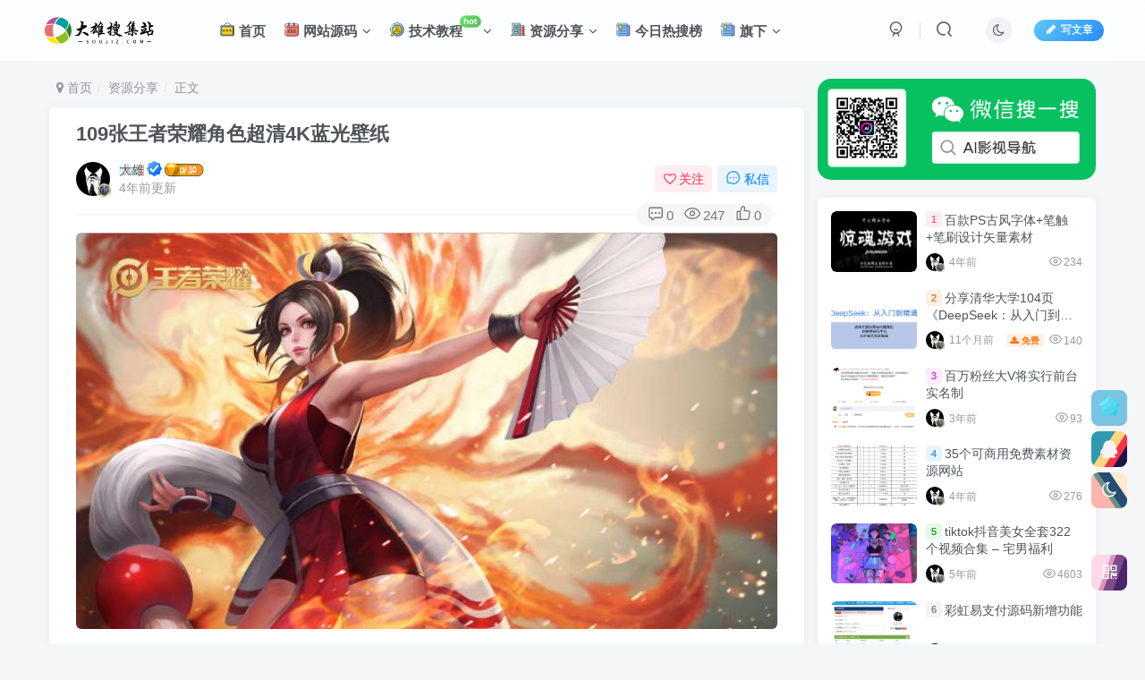

--- FILE ---
content_type: text/html; charset=UTF-8
request_url: https://soujiz.com/5000.html
body_size: 25976
content:
<!DOCTYPE HTML>
<html lang="zh-CN">
<head>
	<meta charset="UTF-8">
	<link rel="dns-prefetch" href="//apps.bdimg.com">
	<meta http-equiv="X-UA-Compatible" content="IE=edge,chrome=1">
	<meta name="viewport" content="width=device-width, initial-scale=1.0, user-scalable=0, minimum-scale=1.0, maximum-scale=0.0, viewport-fit=cover">
	<meta http-equiv="Cache-Control" content="no-transform" />
	<meta http-equiv="Cache-Control" content="no-siteapp" />
	<meta name='robots' content='max-image-preview:large, index, follow' />
<title>109张王者荣耀角色超清4K蓝光壁纸 - 大雄搜集站</title>
<meta name="keywords" content="壁纸,素材,-,大雄搜集站" />
<meta name="description" content="scription%" />
<link rel='dns-prefetch' href='//s.w.org' />
<link rel='stylesheet' id='wp-block-library-css'  href='https://soujiz.com/wp-includes/css/dist/block-library/style.min.css?ver=5.7' type='text/css' media='all' />
<link rel='stylesheet' id='_bootstrap-css'  href='https://soujiz.com/wp-content/themes/zibll/css/bootstrap.min.css?ver=7.8' type='text/css' media='all' />
<link rel='stylesheet' id='_fontawesome-css'  href='https://soujiz.com/wp-content/themes/zibll/css/font-awesome.min.css?ver=7.8' type='text/css' media='all' />
<link rel='stylesheet' id='_main-css'  href='https://soujiz.com/wp-content/themes/zibll/css/main.min.css?ver=7.8' type='text/css' media='all' />
<script type='text/javascript' src='https://soujiz.com/wp-content/themes/zibll/js/libs/jquery.min.js?ver=7.8' id='jquery-js'></script>
<link rel='shortcut icon' href='https://soujiz.com/favicon.ico'><link rel='icon' href='https://soujiz.com/favicon.ico'><link rel='apple-touch-icon-precomposed' href='https://soujiz.com/favicon.ico'><meta name='msapplication-TileImage' content='https://soujiz.com/favicon.ico'><style>.footer{--footer-bg:#22292d;--footer-color:#828282;}body{--theme-color:#00a2e3;--focus-shadow-color:rgba(0,162,227,.4);--focus-color-opacity1:rgba(0,162,227,.1);--main-radius:6px;--single-cover-scale:30%;--mian-max-width:1200px;}/* pc端样式 通过谋体查控制屏幕大于850px才加载样式 */
@media screen and (min-width: 850px) {
    /*logo扫光*/
		.navbar-brand{position:relative;overflow:hidden;margin: 0px 0 0 0px;}.navbar-brand:before{content:""; position: absolute; left: -665px; top: -460px; width: 200px; height: 15px; background-color: rgba(255,255,255,.5); -webkit-transform: rotate(-45deg); -moz-transform: rotate(-45deg); -ms-transform: rotate(-45deg); -o-transform: rotate(-45deg); transform: rotate(-45deg); -webkit-animation: searchLights 6s ease-in 0s infinite; -o-animation: searchLights 6s ease-in 0s infinite; animation: searchLights 6s ease-in 0s infinite;}@-moz-keyframes searchLights{50%{left: -100px; top: 0;} 65%{left: 120px; top: 100px;}}@keyframes searchLights{40%{left: -100px; top: 0;} 60%{left: 120px; top: 100px;} 80%{left: -100px; top: 0px;}}
   /** 链接指针移动链接样式**/
    a:hover{cursor:url(https://soujiz.com/wp-content/uploads/2025/02/shubiao2.png), pointer;}  
  /*头像鼠标悬停旋转放大开始*/
    .avatar:hover{transform: scale(1.15) rotate(720deg);}
    /*头像鼠标悬停旋转放大结束*/
    body {
        cursor: url(https://soujiz.com/wp-content/uploads/2025/02/shubiao1.png), default;
        /* cursor: url(https://soujiz.com/wp-content/uploads/source/cursor/cursor_1.png), default;*/
        /*********** 滚动条彩色样式 **********/
        ::-webkit-scrollbar-thumb {
            background-color: #12b7f5;
            background-image: -webkit-linear-gradient(45deg, rgba(255, 93, 143, 1) 25%, transparent 25%, transparent 50%, rgba(255, 93, 143, 1) 50%, rgba(255, 93, 143, 1) 75%, transparent 75%, transparent);
        }
        ::-webkit-scrollbar-track {
            -webkit-box-shadow: inset 0 0 5px rgba(0,0,0,0.2);
            background: #f6f6f6;
        }
        ::-webkit-scrollbar {
            width: 10px;
            height: 1px;
        }
       /*  background-image: url(/wp-content/themes/zibll/img/9007.svg);
        background-position: center center;
        background-repeat: no-repeat;
        background-attachment: fixed;
        background-size: cover;*/
  }
    /*侧边栏随机彩色标签*/
    .widget-tag-cloud.fixed-width .but:hover{opacity: 1;}.widget-tag-cloud.fixed-width .but{opacity: 0.6;line-height: 20px !important;padding: 4px 10px !important;font-size: 12px !important;}.widget-tag-cloud.fixed-width .but:nth-child(5n){background-color: #4A4A4A;color: #FFF}.widget-tag-cloud.fixed-width .but:nth-child(5n+1){background-color: #ff5e5c;color: #FFF}.widget-tag-cloud.fixed-width .but:nth-child(5n+2){background-color: #ffbb50;color: #FFF}.widget-tag-cloud.fixed-width .but:nth-child(5n+3){background-color: #1ac756;color: #FFF}.widget-tag-cloud.fixed-width .but:nth-child(5n+4){background-color: #19B5FE;color: #FFF}
    /*文章随机彩色标签*/
    .article-tags{margin-bottom: 10px}.article-tags a{padding: 4px 10px;background-color: #19B5FE;color: white;font-size: 12px;line-height: 16px;font-weight: 400;margin: 0 5px 5px 0;border-radius: 2px;display: inline-block}.article-tags a:nth-child(5n){background-color: #4A4A4A;color: #FFF}.article-tags a:nth-child(5n+1){background-color: #ff5e5c;color: #FFF}.article-tags a:nth-child(5n+2){background-color: #ffbb50;color: #FFF}.article-tags a:nth-child(5n+3){background-color: #1ac756;color: #FFF}.article-tags a:nth-child(5n+4){background-color: #19B5FE;color: #FFF}.article-tags a:hover{background-color: #1B1B1B;color: #FFF}
    /*导航栏字体加粗*/
    ul.nav {font-weight: 700;}
    /*侧边栏随机彩色标签*/
    .widget-tag-cloud.fixed-width .but:hover{opacity: 1;}.widget-tag-cloud.fixed-width .but{opacity: 0.6;line-height: 20px !important;padding: 4px 10px !important;font-size: 12px !important;}.widget-tag-cloud.fixed-width .but:nth-child(5n){background-color: #4A4A4A;color: #FFF}.widget-tag-cloud.fixed-width .but:nth-child(5n+1){background-color: #ff5e5c;color: #FFF}.widget-tag-cloud.fixed-width .but:nth-child(5n+2){background-color: #ffbb50;color: #FFF}.widget-tag-cloud.fixed-width .but:nth-child(5n+3){background-color: #1ac756;color: #FFF}.widget-tag-cloud.fixed-width .but:nth-child(5n+4){background-color: #19B5FE;color: #FFF}

}
/********pc端控制结束标签*******/ 

/* 设置统一的阿里巴巴矢量图标的大小*/
.icon {
    width: 1.2em;
    height: 1.2em;
    vertical-align: -0.15em;
    fill: currentColor;
    overflow: hidden;
}
/*文章随机彩色标签*/
.article-tags{margin-bottom: 10px}.article-tags a{padding: 4px 10px;background-color: #19B5FE;color: white;font-size: 12px;line-height: 16px;font-weight: 400;margin: 0 5px 5px 0;border-radius: 2px;display: inline-block}.article-tags a:nth-child(5n){background-color: #4A4A4A;color: #FFF}.article-tags a:nth-child(5n+1){background-color: #ff5e5c;color: #FFF}.article-tags a:nth-child(5n+2){background-color: #ffbb50;color: #FFF}.article-tags a:nth-child(5n+3){background-color: #1ac756;color: #FFF}.article-tags a:nth-child(5n+4){background-color: #19B5FE;color: #FFF}.article-tags a:hover{background-color: #1B1B1B;color: #FFF}
/*悬浮美化开始*/
.float-right .ontop {
    --this-color: #ffffff;
    --this-bg: linear-gradient(123deg, #461B93 0%, #461B93 40%, #6A3CBC calc(40% + 1px), #6A3CBC 60%, #8253D7 calc(60% + 1px), #8253D7 70%, #F78F1E calc(70% + 1px), #F78F1E 100%);
}
.float-right .toggle-theme {
    --this-color: #ffffff;
    --this-bg: linear-gradient(56deg, rgb(255, 180, 172) 0%, rgb(255, 180, 172) 40%, rgb(103, 145, 134) calc(40% + 1px), rgb(103, 145, 134) 50%, rgb(38, 78, 112) calc(50% + 1px), rgb(38, 78, 112) 70%, rgb(255, 235, 211) calc(70% + 1px), rgb(255, 235, 211) 100%);
}
.float-right .service-wechat {
    --this-color: #ffffff;
    --this-bg: linear-gradient(110deg, #FFD9E8 4%, #FFD9E8 40%, #DE95BA calc(40% + 1px), #DE95BA 50%, #7F4A88 calc(50% + 1px), #7F4A88 70%, #4A266A calc(70% + 1px), #4A266A 100%);
}
.float-right .service-qq {
    --this-color: #ffffff;
    --this-bg: linear-gradient(123deg, #2E99B0 0%, #2E99B0 40%, #FCD77F calc(40% + 1px), #FCD77F 60%, #FF2E4C calc(60% + 1px), #FF2E4C 75%, #1E1548 calc(75% + 1px), #1E1548 100%);
}
.float-right .more-btn{
    --this-color: #ffffff;
    --this-bg: linear-gradient(110deg, #FFD9E8 4%, #FFD9E8 40%, #DE95BA calc(40% + 1px), #DE95BA 50%, #7F4A88 calc(50% + 1px), #7F4A88 70%, #4A266A calc(70% + 1px), #4A266A 100%);
}
/*悬浮美化结束*/
/*过期文章提示样式*/
.article-timeout{position:relative; border-radius: 8px; position: relative; margin-bottom: 25px; padding: 10px; background-color: var(--body-bg-color);}
/*文章内图片圆角样式*/
.wp-block-image:not(.is-style-rounded) img {
    border-radius: 6px;
}
/*菜单图标旋转*/
.fa-spin {
    animation: 2s linear 0s normal none infinite running fa-spin;
}

/*昵称抖音故障风格*/
.display-name{
    text-shadow: -2px 0 rgba(0, 255, 255, .5), 2px 0 rgba(255, 0, 0, .5);
    animation: shake-it .5s reverse infinite cubic-bezier(0.68, -0.55, 0.27, 1.55);
}
@keyframes shake-it{
    0%{
        text-shadow: 0 0 rgba(0, 255, 255, .5), 0 0 rgba(255, 0, 0, .5);
    }
    25%{
        text-shadow: -2px 0 rgba(0, 255, 255, .5), 2px 0 rgba(255, 0, 0, .5);
    }
    50%{
        text-shadow: -5px 0 rgba(0, 255, 255, .5), 3px 0 rgba(255, 0, 0, .5);
    }
    100%{
        text-shadow: 3px 0 rgba(0, 255, 255, .5), 5px 0 rgba(255, 0, 0, .5);
    }
}
/*昵称抖音故障风格*/.enlighter-default .enlighter{max-height:500px;overflow-y:auto !important;}.posts-item .item-heading>a {font-weight: bold;color: unset;}.lazyloaded{--lazy-animation: lazy_fade;}@media (max-width:640px) {
		.meta-right .meta-view{
			display: unset !important;
		}
	}</style>
<!--HEADER_CODE_START-->
<!---搜狗网站验证--->
<meta http-equiv="Content-Type" content="text/html;charset=gb2312" />
<meta name="sogou_site_verification" content="DWTNDue3zm" />
<!---360网站验证--->
<meta name="360-site-verification" content="cec5dcb4546b0e478d2be199492104ea" />
<!--HEADER_CODE_END-->
<meta name='apple-mobile-web-app-title' content='大雄搜集站'><!--[if IE]><script src="https://soujiz.com/wp-content/themes/zibll/js/libs/html5.min.js"></script><![endif]-->	</head>
<body class="post-template-default single single-post postid-5000 single-format-standard white-theme nav-fixed site-layout-2">
		<div style="position: fixed;z-index: -999;left: -5000%;"><img src="https://soujiz.com/wp-content/uploads/2022/01/20220123205429.jpg" alt="109张王者荣耀角色超清4K蓝光壁纸-大雄搜集站"></div>	    <header class="header header-layout-1">
        <nav class="navbar navbar-top center">
            <div class="container-fluid container-header">
                <div class="navbar-header">
			<div class="navbar-brand"><a class="navbar-logo" href="https://soujiz.com"><img src="https://soujiz.com/wp-content/uploads/2022/02/logo_sun.png" switch-src="https://soujiz.com/wp-content/uploads/2022/02/logo_sun.png" alt="大雄搜集站 - 专注于网络技术与学习资源的分享平台" >
			</a></div>
			<button type="button" data-toggle-class="mobile-navbar-show" data-target="body" class="navbar-toggle"><i class="em12 css-icon i-menu"><i></i></i></button><a class="main-search-btn navbar-toggle" href="javascript:;"><svg class="icon" aria-hidden="true"><use xlink:href="#icon-search"></use></svg></a>
		</div>                <div class="collapse navbar-collapse">
                    <ul class="nav navbar-nav"><li id="menu-item-10838" class="menu-item menu-item-type-custom menu-item-object-custom menu-item-home menu-item-10838"><a href="https://soujiz.com/"><svg class="icon" aria-hidden="true"><use xlink:href="#icon-xitonggonggao"></use></svg> 首页</a></li>
<li id="menu-item-6311" class="menu-item menu-item-type-taxonomy menu-item-object-category menu-item-has-children menu-item-6311"><a href="https://soujiz.com/wzym"><svg class="icon" aria-hidden="true"><use xlink:href="#icon-rili"></use></svg> 网站源码</a>
<ul class="sub-menu">
	<li id="menu-item-6310" class="menu-item menu-item-type-taxonomy menu-item-object-category menu-item-6310"><a href="https://soujiz.com/wzym/themesum">主题模板</a></li>
	<li id="menu-item-6312" class="menu-item menu-item-type-taxonomy menu-item-object-category menu-item-6312"><a href="https://soujiz.com/wzym/htmlym">HTML源码</a></li>
	<li id="menu-item-6313" class="menu-item menu-item-type-taxonomy menu-item-object-category menu-item-6313"><a href="https://soujiz.com/wzym/xcxym">小程序源码</a></li>
	<li id="menu-item-6314" class="menu-item menu-item-type-taxonomy menu-item-object-category menu-item-6314"><a href="https://soujiz.com/wzym/hwtx">视觉特效</a></li>
	<li id="menu-item-6789" class="menu-item menu-item-type-taxonomy menu-item-object-category menu-item-6789"><a href="https://soujiz.com/wzym/qztj">实用趣站</a></li>
</ul>
</li>
<li id="menu-item-6315" class="menu-item menu-item-type-taxonomy menu-item-object-category menu-item-has-children menu-item-6315"><a href="https://soujiz.com/jishu"><svg class="icon" aria-hidden="true"><use xlink:href="#icon-zhaopinqiuzhi"></use></svg> 技术教程<badge class="jb-green">hot</badge></a>
<ul class="sub-menu">
	<li id="menu-item-6316" class="menu-item menu-item-type-taxonomy menu-item-object-category menu-item-6316"><a href="https://soujiz.com/jishu/code">主题美化</a></li>
	<li id="menu-item-6317" class="menu-item menu-item-type-taxonomy menu-item-object-category menu-item-6317"><a href="https://soujiz.com/jishu/jzfx">建站教程</a></li>
	<li id="menu-item-6302" class="menu-item menu-item-type-taxonomy menu-item-object-category menu-item-6302"><a href="https://soujiz.com/jishu/webnote">web前端</a></li>
	<li id="menu-item-6790" class="menu-item menu-item-type-taxonomy menu-item-object-category menu-item-6790"><a href="https://soujiz.com/jishu/kxsw">科学上网</a></li>
</ul>
</li>
<li id="menu-item-6318" class="menu-item menu-item-type-taxonomy menu-item-object-category current-post-ancestor current-menu-parent current-post-parent menu-item-has-children menu-item-6318"><a href="https://soujiz.com/zyfx"><svg class="icon" aria-hidden="true"><use xlink:href="#icon-zhuzhaixiaoqu"></use></svg> 资源分享</a>
<ul class="sub-menu">
	<li id="menu-item-6319" class="menu-item menu-item-type-taxonomy menu-item-object-category menu-item-6319"><a href="https://soujiz.com/zyfx/sjzl">书籍资料</a></li>
	<li id="menu-item-6321" class="menu-item menu-item-type-taxonomy menu-item-object-category menu-item-6321"><a href="https://soujiz.com/zyfx/sjzy">设计资源</a></li>
	<li id="menu-item-6791" class="menu-item menu-item-type-taxonomy menu-item-object-category menu-item-6791"><a href="https://soujiz.com/zyfx/mtbz">美图壁纸</a></li>
	<li id="menu-item-6303" class="menu-item menu-item-type-taxonomy menu-item-object-category menu-item-6303"><a href="https://soujiz.com/zyfx/zdyk">值得一看</a></li>
</ul>
</li>
<li id="menu-item-13496" class="menu-item menu-item-type-custom menu-item-object-custom menu-item-13496"><a href="https://www.soujiz.com/hotnews/"><svg class="icon" aria-hidden="true"><use xlink:href="#icon-zixun"></use></svg> 今日热搜榜</a></li>
<li id="menu-item-8247" class="menu-item menu-item-type-custom menu-item-object-custom menu-item-has-children menu-item-8247"><a><svg class="icon" aria-hidden="true"><use xlink:href="#icon-zixun"></use></svg> 旗下</a>
<ul class="sub-menu">
	<li id="menu-item-11499" class="menu-item menu-item-type-custom menu-item-object-custom menu-item-11499"><a href="https://www.soujiz.com/">AI影视导航<badge><i>热门</i></badge></a></li>
	<li id="menu-item-13335" class="menu-item menu-item-type-custom menu-item-object-custom menu-item-13335"><a href="https://soujiz.com/ad"><svg class="icon" aria-hidden="true"><use xlink:href="#icon-guanggao"></use></svg> 广告合作</a></li>
	<li id="menu-item-13190" class="menu-item menu-item-type-custom menu-item-object-custom menu-item-13190"><a href="https://soujiz.com/dxgjx">好玩工具箱 <badge><i>汇总</i></badge></a></li>
	<li id="menu-item-11500" class="menu-item menu-item-type-custom menu-item-object-custom menu-item-11500"><a href="https://soujiz.com/vipzy">精选资源<badge class="jb-vip1"><i>精选</i></badge></a></li>
</ul>
</li>
</ul><div class="navbar-form navbar-right hide show-nav-but" style="margin-right:-10px;"><a data-toggle-class data-target=".nav.navbar-nav" href="javascript:;" class="but"><svg class="" aria-hidden="true" data-viewBox="0 0 1024 1024" viewBox="0 0 1024 1024"><use xlink:href="#icon-menu_2"></use></svg></a></div><div class="navbar-form navbar-right navbar-but"><a rel="nofollow" class="newadd-btns but nowave jb-blue radius btn-newadd" href="https://soujiz.com/newposts"><i class="fa fa-fw fa-pencil"></i>写文章</a></div><div class="navbar-form navbar-right"><a href="javascript:;" class="toggle-theme toggle-radius"><i class="fa fa-toggle-theme"></i></a></div><div class="navbar-form navbar-right">
					<ul class="list-inline splitters relative">
						<li><a href="javascript:;" class="btn signin-loader"><svg class="icon" aria-hidden="true" data-viewBox="50 0 924 924" viewBox="50 0 924 924"><use xlink:href="#icon-user"></use></svg></a>
							<ul class="sub-menu">
							<div class="padding-10"><div class="sub-user-box"><div class="text-center"><div><a class="em09 signin-loader but jb-red radius4 payvip-icon btn-block mt10" href="javascript:;"><svg class="em12 mr10" aria-hidden="true" data-viewBox="0 0 1024 1024" viewBox="0 0 1024 1024"><use xlink:href="#icon-vip_1"></use></svg>开通会员 尊享会员权益</a></div><div class="flex jsa header-user-href"><a href="javascript:;" class="signin-loader"><div class="badg mb6 toggle-radius c-blue"><svg class="icon" aria-hidden="true" data-viewBox="50 0 924 924" viewBox="50 0 924 924"><use xlink:href="#icon-user"></use></svg></div><div class="c-blue">登录</div></a><a href="javascript:;" class="signup-loader"><div class="badg mb6 toggle-radius c-green"><svg class="icon" aria-hidden="true"><use xlink:href="#icon-signup"></use></svg></div><div class="c-green">注册</div></a><a target="_blank" rel="nofollow" href="https://soujiz.com/user-sign-2?tab=resetpassword&redirect_to=https://soujiz.com/5000.html"><div class="badg mb6 toggle-radius c-purple"><svg class="icon" aria-hidden="true"><use xlink:href="#icon-user_rp"></use></svg></div><div class="c-purple">找回密码</div></a></div></div><p class="social-separator separator muted-3-color em09 mt10">快速登录</p><div class="social_loginbar"><a rel="nofollow" title="QQ登录" href="https://soujiz.com/oauth/qq?rurl=https%3A%2F%2Fsoujiz.com%2F5000.html" class="social-login-item qq toggle-radius"><i class="fa fa-qq" aria-hidden="true"></i></a><a rel="nofollow" title="百度登录" href="https://soujiz.com/oauth/baidu?rurl=https%3A%2F%2Fsoujiz.com%2F5000.html" class="social-login-item baidu toggle-radius"><svg class="icon" aria-hidden="true"><use xlink:href="#icon-baidu"></use></svg></a></div></div></div>
							</ul>
						</li><li class="relative"><a class="main-search-btn btn nav-search-btn" href="javascript:;"><svg class="icon" aria-hidden="true"><use xlink:href="#icon-search"></use></svg></a></li>
					</ul>
				</div>                </div>
            </div>
        </nav>
    </header>

    <div class="mobile-header">
        <nav mini-touch="mobile-nav" touch-direction="left" class="mobile-navbar visible-xs-block scroll-y mini-scrollbar left">
            <a href="javascript:;" class="toggle-theme toggle-radius"><i class="fa fa-toggle-theme"></i></a><ul class="mobile-menus theme-box"><li class="menu-item menu-item-type-custom menu-item-object-custom menu-item-home menu-item-10838"><a href="https://soujiz.com/"><svg class="icon" aria-hidden="true"><use xlink:href="#icon-xitonggonggao"></use></svg> 首页</a></li>
<li class="menu-item menu-item-type-taxonomy menu-item-object-category menu-item-has-children menu-item-6311"><a href="https://soujiz.com/wzym"><svg class="icon" aria-hidden="true"><use xlink:href="#icon-rili"></use></svg> 网站源码</a>
<ul class="sub-menu">
	<li class="menu-item menu-item-type-taxonomy menu-item-object-category menu-item-6310"><a href="https://soujiz.com/wzym/themesum">主题模板</a></li>
	<li class="menu-item menu-item-type-taxonomy menu-item-object-category menu-item-6312"><a href="https://soujiz.com/wzym/htmlym">HTML源码</a></li>
	<li class="menu-item menu-item-type-taxonomy menu-item-object-category menu-item-6313"><a href="https://soujiz.com/wzym/xcxym">小程序源码</a></li>
	<li class="menu-item menu-item-type-taxonomy menu-item-object-category menu-item-6314"><a href="https://soujiz.com/wzym/hwtx">视觉特效</a></li>
	<li class="menu-item menu-item-type-taxonomy menu-item-object-category menu-item-6789"><a href="https://soujiz.com/wzym/qztj">实用趣站</a></li>
</ul>
</li>
<li class="menu-item menu-item-type-taxonomy menu-item-object-category menu-item-has-children menu-item-6315"><a href="https://soujiz.com/jishu"><svg class="icon" aria-hidden="true"><use xlink:href="#icon-zhaopinqiuzhi"></use></svg> 技术教程<badge class="jb-green">hot</badge></a>
<ul class="sub-menu">
	<li class="menu-item menu-item-type-taxonomy menu-item-object-category menu-item-6316"><a href="https://soujiz.com/jishu/code">主题美化</a></li>
	<li class="menu-item menu-item-type-taxonomy menu-item-object-category menu-item-6317"><a href="https://soujiz.com/jishu/jzfx">建站教程</a></li>
	<li class="menu-item menu-item-type-taxonomy menu-item-object-category menu-item-6302"><a href="https://soujiz.com/jishu/webnote">web前端</a></li>
	<li class="menu-item menu-item-type-taxonomy menu-item-object-category menu-item-6790"><a href="https://soujiz.com/jishu/kxsw">科学上网</a></li>
</ul>
</li>
<li class="menu-item menu-item-type-taxonomy menu-item-object-category current-post-ancestor current-menu-parent current-post-parent menu-item-has-children menu-item-6318"><a href="https://soujiz.com/zyfx"><svg class="icon" aria-hidden="true"><use xlink:href="#icon-zhuzhaixiaoqu"></use></svg> 资源分享</a>
<ul class="sub-menu">
	<li class="menu-item menu-item-type-taxonomy menu-item-object-category menu-item-6319"><a href="https://soujiz.com/zyfx/sjzl">书籍资料</a></li>
	<li class="menu-item menu-item-type-taxonomy menu-item-object-category menu-item-6321"><a href="https://soujiz.com/zyfx/sjzy">设计资源</a></li>
	<li class="menu-item menu-item-type-taxonomy menu-item-object-category menu-item-6791"><a href="https://soujiz.com/zyfx/mtbz">美图壁纸</a></li>
	<li class="menu-item menu-item-type-taxonomy menu-item-object-category menu-item-6303"><a href="https://soujiz.com/zyfx/zdyk">值得一看</a></li>
</ul>
</li>
<li class="menu-item menu-item-type-custom menu-item-object-custom menu-item-13496"><a href="https://www.soujiz.com/hotnews/"><svg class="icon" aria-hidden="true"><use xlink:href="#icon-zixun"></use></svg> 今日热搜榜</a></li>
<li class="menu-item menu-item-type-custom menu-item-object-custom menu-item-has-children menu-item-8247"><a><svg class="icon" aria-hidden="true"><use xlink:href="#icon-zixun"></use></svg> 旗下</a>
<ul class="sub-menu">
	<li class="menu-item menu-item-type-custom menu-item-object-custom menu-item-11499"><a href="https://www.soujiz.com/">AI影视导航<badge><i>热门</i></badge></a></li>
	<li class="menu-item menu-item-type-custom menu-item-object-custom menu-item-13335"><a href="https://soujiz.com/ad"><svg class="icon" aria-hidden="true"><use xlink:href="#icon-guanggao"></use></svg> 广告合作</a></li>
	<li class="menu-item menu-item-type-custom menu-item-object-custom menu-item-13190"><a href="https://soujiz.com/dxgjx">好玩工具箱 <badge><i>汇总</i></badge></a></li>
	<li class="menu-item menu-item-type-custom menu-item-object-custom menu-item-11500"><a href="https://soujiz.com/vipzy">精选资源<badge class="jb-vip1"><i>精选</i></badge></a></li>
</ul>
</li>
</ul><div class="posts-nav-box" data-title="文章目录"></div><div class="sub-user-box"><div class="text-center"><div><a class="em09 signin-loader but jb-red radius4 payvip-icon btn-block mt10" href="javascript:;"><svg class="em12 mr10" aria-hidden="true" data-viewBox="0 0 1024 1024" viewBox="0 0 1024 1024"><use xlink:href="#icon-vip_1"></use></svg>开通会员 尊享会员权益</a></div><div class="flex jsa header-user-href"><a href="javascript:;" class="signin-loader"><div class="badg mb6 toggle-radius c-blue"><svg class="icon" aria-hidden="true" data-viewBox="50 0 924 924" viewBox="50 0 924 924"><use xlink:href="#icon-user"></use></svg></div><div class="c-blue">登录</div></a><a href="javascript:;" class="signup-loader"><div class="badg mb6 toggle-radius c-green"><svg class="icon" aria-hidden="true"><use xlink:href="#icon-signup"></use></svg></div><div class="c-green">注册</div></a><a target="_blank" rel="nofollow" href="https://soujiz.com/user-sign-2?tab=resetpassword&redirect_to=https://soujiz.com/5000.html"><div class="badg mb6 toggle-radius c-purple"><svg class="icon" aria-hidden="true"><use xlink:href="#icon-user_rp"></use></svg></div><div class="c-purple">找回密码</div></a></div></div><p class="social-separator separator muted-3-color em09 mt10">快速登录</p><div class="social_loginbar"><a rel="nofollow" title="QQ登录" href="https://soujiz.com/oauth/qq?rurl=https%3A%2F%2Fsoujiz.com%2F5000.html" class="social-login-item qq toggle-radius"><i class="fa fa-qq" aria-hidden="true"></i></a><a rel="nofollow" title="百度登录" href="https://soujiz.com/oauth/baidu?rurl=https%3A%2F%2Fsoujiz.com%2F5000.html" class="social-login-item baidu toggle-radius"><svg class="icon" aria-hidden="true"><use xlink:href="#icon-baidu"></use></svg></a></div></div><div class="mobile-nav-widget"></div>        </nav>
        <div class="fixed-body" data-toggle-class="mobile-navbar-show" data-target="body"></div>
    </div>
    <div class="container fluid-widget"></div><main role="main" class="container">
    <div class="content-wrap">
        <div class="content-layout">
            <ul class="breadcrumb">
		<li><a href="https://soujiz.com"><i class="fa fa-map-marker"></i> 首页</a></li><li>
		<a href="https://soujiz.com/zyfx">资源分享</a> </li><li> 正文</li></ul><article class="article main-bg theme-box box-body radius8 main-shadow"><div class="article-header theme-box clearfix relative"><h1 class="article-title"> <a href="https://soujiz.com/5000.html">109张王者荣耀角色超清4K蓝光壁纸</a></h1><div class="article-avatar"><div class="user-info flex ac article-avatar"><a href="https://soujiz.com/author/1"><span class="avatar-img"><img alt="大雄的头像-大雄搜集站" src="https://soujiz.com/wp-content/uploads/2023/08/default-avatar.png" data-src="//soujiz.com/wp-content/uploads/2021/10/f714fcd64905435b55807defd14911a-150x150.jpg" class="lazyload avatar avatar-id-1"><img class="lazyload avatar-badge" src="https://soujiz.com/wp-content/themes/zibll/img/thumbnail.svg" data-src="https://soujiz.com/wp-content/uploads/2023/08/1d4699111d9b1976.png" data-toggle="tooltip" title="钻石会员" alt="钻石会员"></span></a><div class="user-right flex flex1 ac jsb ml10"><div class="flex1"><name class="flex ac flex1"><a class="display-name text-ellipsis " href="https://soujiz.com/author/1">大雄</a><icon data-toggle="tooltip" title="站长" class="user-auth-icon ml3"><svg class="icon" aria-hidden="true"><use xlink:href="#icon-user-auth"></use></svg></icon><img  class="lazyload img-icon ml3" src="https://soujiz.com/wp-content/themes/zibll/img/thumbnail-null.svg" data-src="https://soujiz.com/wp-content/uploads/dj/LV10.svg" data-toggle="tooltip" title="LV10" alt="等级-LV10-大雄搜集站"></name><div class="px12-sm muted-2-color text-ellipsis"><span data-toggle="tooltip" data-placement="bottom" title="2022年01月23日 20:54发布">4年前更新</span></div></div><div class="flex0 user-action"><a href="javascript:;" class="px12-sm ml10 follow but c-red signin-loader" data-pid="1"><count><i class="fa fa-heart-o mr3" aria-hidden="true"></i>关注</count></a><a class="signin-loader ml6 but c-blue px12-sm" href="javascript:;"><svg class="icon" aria-hidden="true"><use xlink:href="#icon-private"></use></svg>私信</a></div></div></div><div class="relative"><i class="line-form-line"></i><div class="flex ac single-metabox abs-right"><div class="post-metas"><item class="meta-comm"><a rel="nofollow" data-toggle="tooltip" title="去评论" href="javascript:(scrollTo('#comments',-50));"><svg class="icon" aria-hidden="true"><use xlink:href="#icon-comment"></use></svg>0</a></item><item class="meta-view"><svg class="icon" aria-hidden="true"><use xlink:href="#icon-view"></use></svg>247</item><item class="meta-like"><svg class="icon" aria-hidden="true"><use xlink:href="#icon-like"></use></svg>0</item></div><div class="clearfix ml6"></div></div></div></div></div>    <div class="article-content">
                        <div data-nav="posts"class="theme-box wp-posts-content">
            
<figure class="wp-block-image size-large is-resized"><img loading="lazy" src="https://soujiz.com/wp-content/uploads/2022/01/20220123205429.jpg"  class="wp-image-5001" width="880" height="499" srcset="https://soujiz.com/wp-content/uploads/2022/01/20220123205429.jpg 796w, https://soujiz.com/wp-content/uploads/2022/01/20220123205429-300x170.jpg 300w, https://soujiz.com/wp-content/uploads/2022/01/20220123205429-768x434.jpg 768w" sizes="(max-width: 880px) 100vw, 880px" title="109张王者荣耀角色超清4K蓝光壁纸插图" alt="109张王者荣耀角色超清4K蓝光壁纸插图" /></figure>



<p>总共含有109张各种英雄角色<a rel="noreferrer noopener" href="https://soujiz.com/5000.html" target="_blank">壁纸</a>图，均为蓝光4K高清的素材，拿来当壁纸也是非常不错的，差不多400多M慢慢下载吧~，喜欢的可以存一份，</p>



<p>下载地址：</p>



<p>链接:<a href="https://soujiz.com/?golink=IGh0dHBzOi8vcGFuLmJhaWR1LmNvbS9zLzFOMGpXNEN2VTg2QWhXZzBqNmJ4dGVn"  rel="noopener noreferrer nofollow" target="_blank"> https://pan.baidu.com/s/1N0jW4CvU86AhWg0j6bxteg</a></p>



<p>提取码: yuvr</p>
                    </div>
        <div class="em09 muted-3-color"><div><span>©</span> 版权声明</div><div class="posts-copyright"><fieldset
        style=" border: 1.5px dashed #008cff; padding: 10px; border-radius: 5px; line-height: 2em;font-weight: 700;color: var(--key-color);background-color: var(--body-bg-color);">
        <legend align="center"
            style=" margin-bottom: -2px;width: 30%;text-align: center; background-color: #008cff; border-radius: 999px; background-image: linear-gradient(to right, #FFCC99, #FF99CC);border: 1.5px dashed #008cff;">
            版权声明
        </legend>

            <svg t="1626845917242" class="icon" viewBox="0 0 1024 1024" version="1.1" xmlns="http://www.w3.org/2000/svg" p-id="4434" width="16" height="16"><path d="M737.41824 413.42976c0-74.9312-54.784-135.68-122.368-135.68s-122.368 60.74368-122.368 135.68 54.784 135.68 122.368 135.68 122.368-60.75392 122.368-135.68z m205.44512 433.97632c0-59.5968-144.27136-121.78432-328.48896-121.78432s-333.55776 66.81088-333.55776 126.40768S430.15168 913.6896 614.4 913.6896s328.46336-6.69184 328.46336-66.28864z" fill="#F4CA1C" p-id="4435"></path><path d="M516.6592 606.08c-134.25664 0-243.47648-119.86432-243.47648-267.19744S382.40256 71.68 516.6592 71.68s243.47648 119.86432 243.47648 267.20256-109.22496 267.19744-243.47648 267.19744z m0-471.28064c-99.5328 0-180.51072 91.55072-180.51072 204.0832s80.97792 204.07808 180.51072 204.07808 180.51072-91.5456 180.51072-204.07808-80.97792-204.0832-180.51072-204.0832zM517.7088 957.44C278.3744 957.44 71.68 957.44 71.68 841.728c0-108.71808 208.42496-204.0832 446.0288-204.0832 111.75936 0 219.136 19.57888 302.32576 55.13216C908.64128 730.624 957.44 781.312 957.44 835.40992 957.44 948.4544 766.85824 957.44 517.7088 957.44z m0-256.68096c-233.88672 0-383.05792 92.55936-383.05792 140.96384 0 17.57696 34.42176 32.65024 94.4384 41.344 71.79776 10.40896 173.18912 11.264 288.62464 11.264 104.09472 0 210.6368-1.73056 284.72832-14.28992 58.49088-9.91744 92.032-26.17856 92.032-44.6208-0.01024-47.48288-143.04768-134.66112-376.76544-134.66112z" fill="#595BB3" p-id="4436"></path></svg>
            本站名称：<a href="https://soujiz.com"
            style="color: #48dbfb;text-decoration: none;">大雄搜集站</a><br>
            <svg t="1626845985384" class="icon" viewBox="0 0 1024 1024" version="1.1" xmlns="http://www.w3.org/2000/svg" p-id="4698" width="16" height="16"><path d="M493.12768 371.93216a158.45376 158.45376 0 1 0-158.45376 157.79328 158.12096 158.12096 0 0 0 158.45376-157.79328z m419.8656 345.97376a158.45376 158.45376 0 1 0-158.45376 157.79328 158.12096 158.12096 0 0 0 158.45376-157.79328z" fill="#F4CA1C" p-id="4699"></path><path d="M757.87776 447.93344V205.89568l157.33248 151.552a36.90496 36.90496 0 1 0 51.4048-52.96128l-193.98144-186.88a79.41632 79.41632 0 0 0-110.80192 1.09056l-131.02592 131.33312a246.272 246.272 0 1 0-273.96096 329.33376v79.46752H83.05664a36.864 36.864 0 1 0 0 73.6768h173.78816v160.256a36.97664 36.97664 0 0 0 73.95328 0v-160.256h152.064a246.40512 246.40512 0 1 0 275.01568-284.57472zM128.04608 337.73056a172.544 172.544 0 1 1 172.544 171.91424 172.42624 172.42624 0 0 1-172.544-171.91424z m353.5104 321.1008H330.79808v-77.42464a246.2208 246.2208 0 0 0 216.30464-243.2l136.82176-137.11872v248.32a246.48704 246.48704 0 0 0-202.368 209.42336z m244.2752 204.45184a171.90912 171.90912 0 1 1 172.544-171.90912 172.42624 172.42624 0 0 1-172.544 171.90912z" fill="#595BB3" p-id="4700"></path></svg>
            本站永久网址：<a href="https://soujiz.com"
            style="color: #48dbfb;text-decoration: none;">https://soujiz.com</a><br>
            <span class="btn-info btn-xs">1</span> 本站资源大多存储在云盘，如有链接失效，请留言反馈站长更新！<br>
            <span class="btn-info btn-xs">2</span> 本站各种资源及源码软件大部分为网络搜集而来，如有侵犯版权的，请邮件与我们联系，本站将予以改正。<br>
            <span class="btn-info btn-xs">3</span> 由于网络资源有极快的复制性，付费资源一经购买 ，不以任何形式退款，购买过程中如有付费资源失效，请及时联系站长。<br>
    </fieldset></div></div><div class="text-center theme-box muted-3-color box-body separator em09">THE END</div><div class="theme-box article-tags"><a class="but ml6 radius c-blue" title="查看更多分类文章" href="https://soujiz.com/zyfx"><i class="fa fa-folder-open-o" aria-hidden="true"></i>资源分享</a><br><a href="https://soujiz.com/tag/52" title="查看此标签更多文章" class="but ml6 radius"># 素材</a><a href="https://soujiz.com/tag/109" title="查看此标签更多文章" class="but ml6 radius"># 壁纸</a></div>    </div>
    <div class="text-center muted-3-color box-body em09">喜欢点个赞支持一下吧</div><div class="text-center post-actions"><a href="javascript:;" data-action="like" class="action action-like" data-pid="5000"><svg class="icon" aria-hidden="true"><use xlink:href="#icon-like"></use></svg><text>点赞</text><count>0</count></a><a href="javascript:;" data-toggle="modal" data-target="#rewards-modal-1" data-remote="https://soujiz.com/wp-admin/admin-ajax.php?id=1&action=user_rewards_modal" class="rewards action action-rewards"><svg class="icon" aria-hidden="true"><use xlink:href="#icon-money"></use></svg><text>赏币</text></a><span class="hover-show dropup action action-share">
        <svg class="icon" aria-hidden="true"><use xlink:href="#icon-share"></use></svg><text>分享</text><div class="zib-widget hover-show-con share-button dropdown-menu"><div><a rel="nofollow" class="share-btn qzone"  target="_blank" title="QQ空间" href="https://sns.qzone.qq.com/cgi-bin/qzshare/cgi_qzshare_onekey?url=https://soujiz.com/5000.html&#38;title=109张王者荣耀角色超清4K蓝光壁纸-大雄搜集站&#38;pics=https://soujiz.com/wp-content/uploads/2022/01/20220123205429.jpg&#38;summary=总共含有109张各种英雄角色壁纸图，均为蓝光4K高清的素材，拿来当壁纸也是非常不错的，差不多400多M慢慢下载吧~，喜欢的可以存一份， 下载地址： 链接: https://pan.baidu.com/s/1N0jW4CvU86AhWg0j6bxteg 提取码: yuvr"><icon><svg class="icon" aria-hidden="true"><use xlink:href="#icon-qzone-color"></use></svg></icon><text>QQ空间<text></a><a rel="nofollow" class="share-btn weibo"  target="_blank" title="微博" href="https://service.weibo.com/share/share.php?url=https://soujiz.com/5000.html&#38;title=109张王者荣耀角色超清4K蓝光壁纸-大雄搜集站&#38;pic=https://soujiz.com/wp-content/uploads/2022/01/20220123205429.jpg&#38;searchPic=false"><icon><svg class="icon" aria-hidden="true"><use xlink:href="#icon-weibo-color"></use></svg></icon><text>微博<text></a><a rel="nofollow" class="share-btn qq"  target="_blank" title="QQ好友" href="https://connect.qq.com/widget/shareqq/index.html?url=https://soujiz.com/5000.html&#38;title=109张王者荣耀角色超清4K蓝光壁纸-大雄搜集站&#38;pics=https://soujiz.com/wp-content/uploads/2022/01/20220123205429.jpg&#38;desc=总共含有109张各种英雄角色壁纸图，均为蓝光4K高清的素材，拿来当壁纸也是非常不错的，差不多400多M慢慢下载吧~，喜欢的可以存一份， 下载地址： 链接: https://pan.baidu.com/s/1N0jW4CvU86AhWg0j6bxteg 提取码: yuvr"><icon><svg class="icon" aria-hidden="true"><use xlink:href="#icon-qq-color"></use></svg></icon><text>QQ好友<text></a><a rel="nofollow" class="share-btn poster" poster-share="5000" title="海报分享" href="javascript:;"><icon><svg class="icon" aria-hidden="true"><use xlink:href="#icon-poster-color"></use></svg></icon><text>海报分享<text></a><a rel="nofollow" class="share-btn copy" data-clipboard-text="https://soujiz.com/5000.html" data-clipboard-tag="链接" title="复制链接" href="javascript:;"><icon><svg class="icon" aria-hidden="true"><use xlink:href="#icon-copy-color"></use></svg></icon><text>复制链接<text></a></div></div></span><a href="javascript:;" class="action action-favorite signin-loader" data-pid="5000"><svg class="icon" aria-hidden="true"><use xlink:href="#icon-favorite"></use></svg><text>收藏</text><count></count></a></div></article><div class="yiyan-box main-bg theme-box text-center box-body radius8 main-shadow"><div data-toggle="tooltip" data-original-title="点击切换一言" class="yiyan"></div></div><div class="user-card zib-widget author">
        <div class="card-content mt10 relative">
            <div class="user-content">
                
                <div class="user-avatar"><a href="https://soujiz.com/author/1"><span class="avatar-img avatar-lg"><img alt="大雄的头像-大雄搜集站" src="https://soujiz.com/wp-content/uploads/2023/08/default-avatar.png" data-src="//soujiz.com/wp-content/uploads/2021/10/f714fcd64905435b55807defd14911a-150x150.jpg" class="lazyload avatar avatar-id-1"><img class="lazyload avatar-badge" src="https://soujiz.com/wp-content/themes/zibll/img/thumbnail.svg" data-src="https://soujiz.com/wp-content/uploads/2023/08/1d4699111d9b1976.png" data-toggle="tooltip" title="钻石会员" alt="钻石会员"></span></a></div>
                <div class="user-info mt20 mb10">
                    <div class="user-name flex jc"><name class="flex1 flex ac"><a class="display-name text-ellipsis " href="https://soujiz.com/author/1">大雄</a><icon data-toggle="tooltip" title="站长" class="user-auth-icon ml3"><svg class="icon" aria-hidden="true"><use xlink:href="#icon-user-auth"></use></svg></icon><img  class="lazyload img-icon ml3" src="https://soujiz.com/wp-content/themes/zibll/img/thumbnail-null.svg" data-src="https://soujiz.com/wp-content/uploads/dj/LV10.svg" data-toggle="tooltip" title="LV10" alt="等级-LV10-大雄搜集站"><a href="javascript:;" class="focus-color ml10 follow flex0 signin-loader" data-pid="1"><count><i class="fa fa-heart-o mr3" aria-hidden="true"></i>关注</count></a></name></div>
                    <div class="author-tag mt10 mini-scrollbar"><a class="but c-blue tag-posts" data-toggle="tooltip" title="共1433篇文章" href="https://soujiz.com/author/1"><svg class="icon" aria-hidden="true"><use xlink:href="#icon-post"></use></svg>1433</a><a class="but c-green tag-comment" data-toggle="tooltip" title="共36条评论" href="https://soujiz.com/author/1?tab=comment"><svg class="icon" aria-hidden="true"><use xlink:href="#icon-comment"></use></svg>36</a><a class="but c-yellow tag-follow" data-toggle="tooltip" title="共131个粉丝" href="https://soujiz.com/author/1?tab=follow"><i class="fa fa-heart em09"></i>131</a><span class="badg c-red tag-view" data-toggle="tooltip" title="人气值 130W+"><svg class="icon" aria-hidden="true"><use xlink:href="#icon-hot"></use></svg>130W+</span></div>
                    <div class="user-desc mt10 muted-2-color em09">本站承接网站、小程序等源码搭建出售服务，广告合作请联系：微信：lzx-wy168，QQ：2371305831</div>
                    
                </div>
            </div>
            <div class="swiper-container more-posts swiper-scroll"><div class="swiper-wrapper"><div class="swiper-slide mr10"><a href="https://soujiz.com/6636.html"><div class="graphic hover-zoom-img em09 style-3" style="padding-bottom: 70%!important;"><img class="fit-cover lazyload" data-src="https://soujiz.com/wp-content/uploads/2022/07/20220713222557-300x173.jpg" src="https://soujiz.com/wp-content/themes/zibll/img/thumbnail.svg" alt="如何上油管Youtube方法-镜像地址汇总国内直连-大雄搜集站"><div class="abs-center left-bottom graphic-text text-ellipsis">如何上油管Youtube方法-镜像地址汇总国内直连</div><div class="abs-center left-bottom graphic-text"><div class="em09 opacity8">如何上油管Youtube方法-镜像地址汇总国内直连</div><div class="px12 opacity8 mt6"><item>4年前</item><item class="pull-right"><svg class="icon" aria-hidden="true"><use xlink:href="#icon-view"></use></svg> 16.5W+</item></div></div></div></a></div><div class="swiper-slide mr10"><a href="https://soujiz.com/8726.html"><div class="graphic hover-zoom-img em09 style-3" style="padding-bottom: 70%!important;"><img class="fit-cover lazyload" data-src="https://soujiz.com/wp-content/uploads/2022/09/20220918172050-300x139.jpg" src="https://soujiz.com/wp-content/themes/zibll/img/thumbnail.svg" alt="Switch520白嫖网-游戏破解资源合集-大雄搜集站"><div class="abs-center left-bottom graphic-text text-ellipsis">Switch520白嫖网-游戏破解资源合集</div><div class="abs-center left-bottom graphic-text"><div class="em09 opacity8">Switch520白嫖网-游戏破解资源合集</div><div class="px12 opacity8 mt6"><item>4年前</item><item class="pull-right"><svg class="icon" aria-hidden="true"><use xlink:href="#icon-view"></use></svg> 15.3W+</item></div></div></div></a></div><div class="swiper-slide mr10"><a href="https://soujiz.com/6926.html"><div class="graphic hover-zoom-img em09 style-3" style="padding-bottom: 70%!important;"><img class="fit-cover lazyload" data-src="https://soujiz.com/wp-content/uploads/2022/07/20220724182541-300x180.jpg" src="https://soujiz.com/wp-content/themes/zibll/img/thumbnail.svg" alt="谷歌及学术镜像站汇总-持续更新-大雄搜集站"><div class="abs-center left-bottom graphic-text text-ellipsis">谷歌及学术镜像站汇总-持续更新</div><div class="abs-center left-bottom graphic-text"><div class="em09 opacity8">谷歌及学术镜像站汇总-持续更新</div><div class="px12 opacity8 mt6"><item>4年前</item><item class="pull-right"><svg class="icon" aria-hidden="true"><use xlink:href="#icon-view"></use></svg> 5.2W+</item></div></div></div></a></div><div class="swiper-slide mr10"><a href="https://soujiz.com/3338.html"><div class="graphic hover-zoom-img em09 style-3" style="padding-bottom: 70%!important;"><img class="fit-cover lazyload" data-src="https://soujiz.com/wp-content/uploads/2022/11/20221125091832-300x225.jpg" src="https://soujiz.com/wp-content/themes/zibll/img/thumbnail.svg" alt="在线免费接收短信验证码平台汇总整理保护隐私-大雄搜集站"><div class="abs-center left-bottom graphic-text text-ellipsis">在线免费接收短信验证码平台汇总整理保护隐私</div><div class="abs-center left-bottom graphic-text"><div class="em09 opacity8">在线免费接收短信验证码平台汇总整理保护隐私</div><div class="px12 opacity8 mt6"><item>5年前</item><item class="pull-right"><svg class="icon" aria-hidden="true"><use xlink:href="#icon-view"></use></svg> 3.5W+</item></div></div></div></a></div><div class="swiper-slide mr10"><a href="https://soujiz.com/5178.html"><div class="graphic hover-zoom-img em09 style-3" style="padding-bottom: 70%!important;"><img class="fit-cover lazyload" data-src="https://soujiz.com/wp-content/uploads/2022/01/20220128141738-300x209.jpg" src="https://soujiz.com/wp-content/themes/zibll/img/thumbnail.svg" alt="各大CMS影视资源采集站收录网址合集-大雄搜集站"><div class="abs-center left-bottom graphic-text text-ellipsis">各大CMS影视资源采集站收录网址合集</div><div class="abs-center left-bottom graphic-text"><div class="em09 opacity8">各大CMS影视资源采集站收录网址合集</div><div class="px12 opacity8 mt6"><item>4年前</item><item class="pull-right"><svg class="icon" aria-hidden="true"><use xlink:href="#icon-view"></use></svg> 1.9W+</item></div></div></div></a></div><div class="swiper-slide mr10"><a href="https://soujiz.com/6458.html"><div class="graphic hover-zoom-img em09 style-3" style="padding-bottom: 70%!important;"><img class="fit-cover lazyload" data-src="https://soujiz.com/wp-content/uploads/2022/07/20220722221019-300x187.jpg" src="https://soujiz.com/wp-content/themes/zibll/img/thumbnail.svg" alt="神奇的浏览器破解插件-油猴脚本（Tampermonkey）-大雄搜集站"><div class="abs-center left-bottom graphic-text text-ellipsis">神奇的浏览器破解插件-油猴脚本（Tampermonkey）</div><div class="abs-center left-bottom graphic-text"><div class="em09 opacity8">神奇的浏览器破解插件-油猴脚本（Tampermonkey）</div><div class="px12 opacity8 mt6"><item>4年前</item><item class="pull-right"><svg class="icon" aria-hidden="true"><use xlink:href="#icon-view"></use></svg> 1.5W+</item></div></div></div></a></div></div><div class="swiper-button-prev"></div><div class="swiper-button-next"></div></div>
        </div>
    </div>    <div class="theme-box" style="height:99px">
        <nav class="article-nav">
            <div class="main-bg box-body radius8 main-shadow">
                <a href="https://soujiz.com/4977.html">
                    <p class="muted-2-color"><i class="fa fa-angle-left em12"></i><i class="fa fa-angle-left em12 mr6"></i>上一篇</p>
                    <div class="text-ellipsis-2">
                        高质量2022虎年新春拜年边框片头pr素材模板                    </div>
                </a>
            </div>
            <div class="main-bg box-body radius8 main-shadow">
                <a href="https://soujiz.com/5019.html">
                    <p class="muted-2-color">下一篇<i class="fa fa-angle-right em12 ml6"></i><i class="fa fa-angle-right em12"></i></p>
                    <div class="text-ellipsis-2">
                        很火的金钱豹透明背景头像附原图分享                    </div>
                </a>
            </div>
        </nav>
    </div>
<div class="theme-box relates">
            <div class="box-body notop">
                <div class="title-theme">相关推荐</div>
            </div><div class="zib-widget"><ul class="no-thumb"><div class="posts-mini "><div class="mr10"><div class="item-thumbnail"><a target="_blank" href="https://soujiz.com/8726.html"><img src="https://soujiz.com/wp-content/uploads/2022/07/soujiz.com-1.gif" data-src="https://soujiz.com/wp-content/uploads/2022/09/20220918172050-300x139.jpg" alt="Switch520白嫖网-游戏破解资源合集-大雄搜集站" class="lazyload fit-cover radius8"></a></div></div><div class="posts-mini-con flex xx flex1 jsb"><h2 class="item-heading text-ellipsis-2"><a  target="_blank" href="https://soujiz.com/8726.html">Switch520白嫖网-游戏破解资源合集<span class="focus-color"></span></a></h2><div class="item-meta muted-2-color flex jsb ac"><item class="meta-author flex ac"><a href="https://soujiz.com/author/1"><span class="avatar-mini"><img alt="大雄的头像-大雄搜集站" src="https://soujiz.com/wp-content/uploads/2023/08/default-avatar.png" data-src="//soujiz.com/wp-content/uploads/2021/10/f714fcd64905435b55807defd14911a-150x150.jpg" class="lazyload avatar avatar-id-1"><img class="lazyload avatar-badge" src="https://soujiz.com/wp-content/themes/zibll/img/thumbnail.svg" data-src="https://soujiz.com/wp-content/uploads/2023/08/1d4699111d9b1976.png" data-toggle="tooltip" title="钻石会员" alt="钻石会员"></span></a><span class="ml6">4年前</span></item><div class="meta-right"><item class="meta-view"><svg class="icon" aria-hidden="true"><use xlink:href="#icon-view"></use></svg>15.3W+</item></div></div></div></div><div class="posts-mini "><div class="mr10"><div class="item-thumbnail"><a target="_blank" href="https://soujiz.com/3338.html"><img src="https://soujiz.com/wp-content/uploads/2022/07/soujiz.com-1.gif" data-src="https://soujiz.com/wp-content/uploads/2022/11/20221125091832-300x225.jpg" alt="在线免费接收短信验证码平台汇总整理保护隐私-大雄搜集站" class="lazyload fit-cover radius8"></a></div></div><div class="posts-mini-con flex xx flex1 jsb"><h2 class="item-heading text-ellipsis-2"><a  target="_blank" href="https://soujiz.com/3338.html">在线免费接收短信验证码平台汇总整理保护隐私<span class="focus-color"></span></a></h2><div class="item-meta muted-2-color flex jsb ac"><item class="meta-author flex ac"><a href="https://soujiz.com/author/1"><span class="avatar-mini"><img alt="大雄的头像-大雄搜集站" src="https://soujiz.com/wp-content/uploads/2023/08/default-avatar.png" data-src="//soujiz.com/wp-content/uploads/2021/10/f714fcd64905435b55807defd14911a-150x150.jpg" class="lazyload avatar avatar-id-1"><img class="lazyload avatar-badge" src="https://soujiz.com/wp-content/themes/zibll/img/thumbnail.svg" data-src="https://soujiz.com/wp-content/uploads/2023/08/1d4699111d9b1976.png" data-toggle="tooltip" title="钻石会员" alt="钻石会员"></span></a><span class="ml6">5年前</span></item><div class="meta-right"><item class="meta-view"><svg class="icon" aria-hidden="true"><use xlink:href="#icon-view"></use></svg>3.5W+</item></div></div></div></div><div class="posts-mini "><div class="mr10"><div class="item-thumbnail"><a target="_blank" href="https://soujiz.com/5178.html"><img src="https://soujiz.com/wp-content/uploads/2022/07/soujiz.com-1.gif" data-src="https://soujiz.com/wp-content/uploads/2022/01/20220128141738-300x209.jpg" alt="各大CMS影视资源采集站收录网址合集-大雄搜集站" class="lazyload fit-cover radius8"></a></div></div><div class="posts-mini-con flex xx flex1 jsb"><h2 class="item-heading text-ellipsis-2"><a  target="_blank" href="https://soujiz.com/5178.html">各大CMS影视资源采集站收录网址合集<span class="focus-color"></span></a></h2><div class="item-meta muted-2-color flex jsb ac"><item class="meta-author flex ac"><a href="https://soujiz.com/author/1"><span class="avatar-mini"><img alt="大雄的头像-大雄搜集站" src="https://soujiz.com/wp-content/uploads/2023/08/default-avatar.png" data-src="//soujiz.com/wp-content/uploads/2021/10/f714fcd64905435b55807defd14911a-150x150.jpg" class="lazyload avatar avatar-id-1"><img class="lazyload avatar-badge" src="https://soujiz.com/wp-content/themes/zibll/img/thumbnail.svg" data-src="https://soujiz.com/wp-content/uploads/2023/08/1d4699111d9b1976.png" data-toggle="tooltip" title="钻石会员" alt="钻石会员"></span></a><span class="ml6">4年前</span></item><div class="meta-right"><item class="meta-view"><svg class="icon" aria-hidden="true"><use xlink:href="#icon-view"></use></svg>1.9W+</item></div></div></div></div><div class="posts-mini "><div class="mr10"><div class="item-thumbnail"><a target="_blank" href="https://soujiz.com/6458.html"><img src="https://soujiz.com/wp-content/uploads/2022/07/soujiz.com-1.gif" data-src="https://soujiz.com/wp-content/uploads/2022/07/20220722221019-300x187.jpg" alt="神奇的浏览器破解插件-油猴脚本（Tampermonkey）-大雄搜集站" class="lazyload fit-cover radius8"></a></div></div><div class="posts-mini-con flex xx flex1 jsb"><h2 class="item-heading text-ellipsis-2"><a  target="_blank" href="https://soujiz.com/6458.html">神奇的浏览器破解插件-油猴脚本（Tampermonkey）<span class="focus-color"></span></a></h2><div class="item-meta muted-2-color flex jsb ac"><item class="meta-author flex ac"><a href="https://soujiz.com/author/1"><span class="avatar-mini"><img alt="大雄的头像-大雄搜集站" src="https://soujiz.com/wp-content/uploads/2023/08/default-avatar.png" data-src="//soujiz.com/wp-content/uploads/2021/10/f714fcd64905435b55807defd14911a-150x150.jpg" class="lazyload avatar avatar-id-1"><img class="lazyload avatar-badge" src="https://soujiz.com/wp-content/themes/zibll/img/thumbnail.svg" data-src="https://soujiz.com/wp-content/uploads/2023/08/1d4699111d9b1976.png" data-toggle="tooltip" title="钻石会员" alt="钻石会员"></span></a><span class="ml6">4年前</span></item><div class="meta-right"><item class="meta-pay badg badg-sm mr6 c-yellow"  data-toggle="tooltip" title="免费资源"><i class="fa fa-download mr3"></i>免费</item><item class="meta-view"><svg class="icon" aria-hidden="true"><use xlink:href="#icon-view"></use></svg>1.5W+</item></div></div></div></div><div class="posts-mini "><div class="mr10"><div class="item-thumbnail"><a target="_blank" href="https://soujiz.com/11945.html"><img src="https://soujiz.com/wp-content/uploads/2022/07/soujiz.com-1.gif" data-src="https://soujiz.com/wp-content/uploads/2024/05/soujiz.com-20231209112921-300x127.jpg" alt="分享如何正确有效谷歌出海魔法平台推荐-大雄搜集站" class="lazyload fit-cover radius8"></a></div></div><div class="posts-mini-con flex xx flex1 jsb"><h2 class="item-heading text-ellipsis-2"><a  target="_blank" href="https://soujiz.com/11945.html">分享如何正确有效谷歌出海魔法平台推荐<span class="focus-color"></span></a></h2><div class="item-meta muted-2-color flex jsb ac"><item class="meta-author flex ac"><a href="https://soujiz.com/author/1"><span class="avatar-mini"><img alt="大雄的头像-大雄搜集站" src="https://soujiz.com/wp-content/uploads/2023/08/default-avatar.png" data-src="//soujiz.com/wp-content/uploads/2021/10/f714fcd64905435b55807defd14911a-150x150.jpg" class="lazyload avatar avatar-id-1"><img class="lazyload avatar-badge" src="https://soujiz.com/wp-content/themes/zibll/img/thumbnail.svg" data-src="https://soujiz.com/wp-content/uploads/2023/08/1d4699111d9b1976.png" data-toggle="tooltip" title="钻石会员" alt="钻石会员"></span></a><span class="ml6">3年前</span></item><div class="meta-right"><item class="meta-view"><svg class="icon" aria-hidden="true"><use xlink:href="#icon-view"></use></svg>1.5W+</item></div></div></div></div><div class="posts-mini "><div class="mr10"><div class="item-thumbnail"><a target="_blank" href="https://soujiz.com/2360.html"><img src="https://soujiz.com/wp-content/uploads/2022/07/soujiz.com-1.gif" data-src="https://soujiz.com/wp-content/uploads/2021/11/0cb5ae2ca9c1-205x300.jpg" alt="分享百余张-最新搞笑猛虎下山图片全套-大雄搜集站" class="lazyload fit-cover radius8"></a></div></div><div class="posts-mini-con flex xx flex1 jsb"><h2 class="item-heading text-ellipsis-2"><a  target="_blank" href="https://soujiz.com/2360.html">分享百余张-最新搞笑猛虎下山图片全套<span class="focus-color"></span></a></h2><div class="item-meta muted-2-color flex jsb ac"><item class="meta-author flex ac"><a href="https://soujiz.com/author/1"><span class="avatar-mini"><img alt="大雄的头像-大雄搜集站" src="https://soujiz.com/wp-content/uploads/2023/08/default-avatar.png" data-src="//soujiz.com/wp-content/uploads/2021/10/f714fcd64905435b55807defd14911a-150x150.jpg" class="lazyload avatar avatar-id-1"><img class="lazyload avatar-badge" src="https://soujiz.com/wp-content/themes/zibll/img/thumbnail.svg" data-src="https://soujiz.com/wp-content/uploads/2023/08/1d4699111d9b1976.png" data-toggle="tooltip" title="钻石会员" alt="钻石会员"></span></a><span class="ml6">5年前</span></item><div class="meta-right"><item class="meta-view"><svg class="icon" aria-hidden="true"><use xlink:href="#icon-view"></use></svg>1.1W+</item></div></div></div></div><div class="posts-mini "><div class="mr10"><div class="item-thumbnail"><a target="_blank" href="https://soujiz.com/6512.html"><img src="https://soujiz.com/wp-content/uploads/2022/07/soujiz.com-1.gif" data-src="https://soujiz.com/wp-content/uploads/2024/10/image-30-300x144.png" alt="免费看剧看大片网站推荐收藏-大雄搜集站" class="lazyload fit-cover radius8"></a></div></div><div class="posts-mini-con flex xx flex1 jsb"><h2 class="item-heading text-ellipsis-2"><a  target="_blank" href="https://soujiz.com/6512.html">免费看剧看大片网站推荐收藏<span class="focus-color"></span></a></h2><div class="item-meta muted-2-color flex jsb ac"><item class="meta-author flex ac"><a href="https://soujiz.com/author/1"><span class="avatar-mini"><img alt="大雄的头像-大雄搜集站" src="https://soujiz.com/wp-content/uploads/2023/08/default-avatar.png" data-src="//soujiz.com/wp-content/uploads/2021/10/f714fcd64905435b55807defd14911a-150x150.jpg" class="lazyload avatar avatar-id-1"><img class="lazyload avatar-badge" src="https://soujiz.com/wp-content/themes/zibll/img/thumbnail.svg" data-src="https://soujiz.com/wp-content/uploads/2023/08/1d4699111d9b1976.png" data-toggle="tooltip" title="钻石会员" alt="钻石会员"></span></a><span class="ml6">4年前</span></item><div class="meta-right"><item class="meta-view"><svg class="icon" aria-hidden="true"><use xlink:href="#icon-view"></use></svg>1.1W+</item></div></div></div></div><div class="posts-mini "><div class="mr10"><div class="item-thumbnail"><a target="_blank" href="https://soujiz.com/4117.html"><img src="https://soujiz.com/wp-content/uploads/2022/07/soujiz.com-1.gif" data-src="https://soujiz.com/wp-content/uploads/2021/12/20211225185102-300x281.jpg" alt="TikTok随机小姐姐圣诞合集美女小视频-大雄搜集站" class="lazyload fit-cover radius8"></a></div></div><div class="posts-mini-con flex xx flex1 jsb"><h2 class="item-heading text-ellipsis-2"><a  target="_blank" href="https://soujiz.com/4117.html">TikTok随机小姐姐圣诞合集美女小视频<span class="focus-color"></span></a></h2><div class="item-meta muted-2-color flex jsb ac"><item class="meta-author flex ac"><a href="https://soujiz.com/author/1"><span class="avatar-mini"><img alt="大雄的头像-大雄搜集站" src="https://soujiz.com/wp-content/uploads/2023/08/default-avatar.png" data-src="//soujiz.com/wp-content/uploads/2021/10/f714fcd64905435b55807defd14911a-150x150.jpg" class="lazyload avatar avatar-id-1"><img class="lazyload avatar-badge" src="https://soujiz.com/wp-content/themes/zibll/img/thumbnail.svg" data-src="https://soujiz.com/wp-content/uploads/2023/08/1d4699111d9b1976.png" data-toggle="tooltip" title="钻石会员" alt="钻石会员"></span></a><span class="ml6">5年前</span></item><div class="meta-right"><item class="meta-pay badg badg-sm mr6 c-yellow"  data-toggle="tooltip" title="免费资源"><i class="fa fa-download mr3"></i>免费</item><item class="meta-view"><svg class="icon" aria-hidden="true"><use xlink:href="#icon-view"></use></svg>5150</item></div></div></div></div><div class="posts-mini "><div class="mr10"><div class="item-thumbnail"><a target="_blank" href="https://soujiz.com/1764.html"><img src="https://soujiz.com/wp-content/uploads/2022/07/soujiz.com-1.gif" data-src="https://soujiz.com/wp-content/uploads/2021/10/2021-09-06_22-21-31-300x168.jpg" alt="tiktok抖音美女全套322个视频合集 - 宅男福利-大雄搜集站" class="lazyload fit-cover radius8"></a></div></div><div class="posts-mini-con flex xx flex1 jsb"><h2 class="item-heading text-ellipsis-2"><a  target="_blank" href="https://soujiz.com/1764.html">tiktok抖音美女全套322个视频合集 &#8211; 宅男福利<span class="focus-color"></span></a></h2><div class="item-meta muted-2-color flex jsb ac"><item class="meta-author flex ac"><a href="https://soujiz.com/author/1"><span class="avatar-mini"><img alt="大雄的头像-大雄搜集站" src="https://soujiz.com/wp-content/uploads/2023/08/default-avatar.png" data-src="//soujiz.com/wp-content/uploads/2021/10/f714fcd64905435b55807defd14911a-150x150.jpg" class="lazyload avatar avatar-id-1"><img class="lazyload avatar-badge" src="https://soujiz.com/wp-content/themes/zibll/img/thumbnail.svg" data-src="https://soujiz.com/wp-content/uploads/2023/08/1d4699111d9b1976.png" data-toggle="tooltip" title="钻石会员" alt="钻石会员"></span></a><span class="ml6">5年前</span></item><div class="meta-right"><item class="meta-view"><svg class="icon" aria-hidden="true"><use xlink:href="#icon-view"></use></svg>4603</item></div></div></div></div><div class="posts-mini "><div class="mr10"><div class="item-thumbnail"><a target="_blank" href="https://soujiz.com/3125.html"><img src="https://soujiz.com/wp-content/uploads/2022/07/soujiz.com-1.gif" data-src="https://soujiz.com/wp-content/uploads/2021/12/569cd76dd262-300x109.jpg" alt="微博上一些专门分享漂亮小姐姐图片的博主-大雄搜集站" class="lazyload fit-cover radius8"></a></div></div><div class="posts-mini-con flex xx flex1 jsb"><h2 class="item-heading text-ellipsis-2"><a  target="_blank" href="https://soujiz.com/3125.html">微博上一些专门分享漂亮小姐姐图片的博主<span class="focus-color"></span></a></h2><div class="item-meta muted-2-color flex jsb ac"><item class="meta-author flex ac"><a href="https://soujiz.com/author/1"><span class="avatar-mini"><img alt="大雄的头像-大雄搜集站" src="https://soujiz.com/wp-content/uploads/2023/08/default-avatar.png" data-src="//soujiz.com/wp-content/uploads/2021/10/f714fcd64905435b55807defd14911a-150x150.jpg" class="lazyload avatar avatar-id-1"><img class="lazyload avatar-badge" src="https://soujiz.com/wp-content/themes/zibll/img/thumbnail.svg" data-src="https://soujiz.com/wp-content/uploads/2023/08/1d4699111d9b1976.png" data-toggle="tooltip" title="钻石会员" alt="钻石会员"></span></a><span class="ml6">5年前</span></item><div class="meta-right"><item class="meta-view"><svg class="icon" aria-hidden="true"><use xlink:href="#icon-view"></use></svg>4476</item></div></div></div></div></ul></div></div><div class="theme-box" id="comments">
	<div class="box-body notop">
		<div class="title-theme">评论交流			<small>抢沙发</small></div>
	</div>

	<div class="no_webshot main-bg theme-box box-body radius8 main-shadow">
									<div class="comment-signarea text-center box-body radius8">
					<h3 class="text-muted em12 theme-box muted-3-color">请登录后发表评论</h3>
					<p>
						<a href="javascript:;" class="signin-loader but c-blue padding-lg"><i class="fa fa-fw fa-sign-in mr10" aria-hidden="true"></i>登录</a>
						<a href="javascript:;" class="signup-loader ml10 but c-yellow padding-lg"><svg class="icon mr10" aria-hidden="true"><use xlink:href="#icon-signup"></use></svg>注册</a>					</p>
					<p class="social-separator separator muted-3-color em09">社交账号登录</p><div class="social_loginbar"><a rel="nofollow" title="QQ登录" href="https://soujiz.com/oauth/qq?rurl=https%3A%2F%2Fsoujiz.com%2F5000.html" class="social-login-item qq toggle-radius"><i class="fa fa-qq" aria-hidden="true"></i></a><a rel="nofollow" title="百度登录" href="https://soujiz.com/oauth/baidu?rurl=https%3A%2F%2Fsoujiz.com%2F5000.html" class="social-login-item baidu toggle-radius"><svg class="icon" aria-hidden="true"><use xlink:href="#icon-baidu"></use></svg></a></div>				</div>
									<div id="postcomments">
			<ol class="commentlist list-unstyled">
				<div class="text-center comment-null" style="padding:40px 0;"><img style="width:280px;opacity: .7;" src="https://soujiz.com/wp-content/themes/zibll/img/null.svg"><p style="margin-top:40px;" class="em09 muted-3-color separator">暂无评论内容</p></div><div class="pagenav hide"><div class="next-page ajax-next"><a href="#"></a></div></div>			</ol>
		</div>
			</div>
</div>        </div>
    </div>
    <div class="sidebar">
	<div data-affix="true" class="posts-nav-box" data-title="文章目录&lt;small class=&quot;ml10&quot;&gt;快速定位&lt;/small&gt;"></div><div class="widget_text zib-widget widget_custom_html"><div class="textwidget custom-html-widget"><img src="https://www.soujiz.com/wp-content/uploads/2025/03/gzh-img.png" width="100%" style="border-radius:15px;" alt="AI影视导航"></div></div><div class="theme-box"><div class="box-body posts-mini-lists zib-widget"><div class="posts-mini "><div class="mr10"><div class="item-thumbnail"><a target="_blank" href="https://soujiz.com/5737.html"><img src="https://soujiz.com/wp-content/uploads/2022/07/soujiz.com-1.gif" data-src="https://soujiz.com/wp-content/uploads/2022/02/20220220105223-300x67.jpg" alt="百款PS古风字体+笔触+笔刷设计矢量素材-大雄搜集站" class="lazyload fit-cover radius8"></a></div></div><div class="posts-mini-con flex xx flex1 jsb"><h2 class="item-heading text-ellipsis-2"><span class="badg badg-sm mr3 c-red">1</span><a  target="_blank" href="https://soujiz.com/5737.html">百款PS古风字体+笔触+笔刷设计矢量素材<span class="focus-color"></span></a></h2><div class="item-meta muted-2-color flex jsb ac"><item class="meta-author flex ac"><a href="https://soujiz.com/author/1"><span class="avatar-mini"><img alt="大雄的头像-大雄搜集站" src="https://soujiz.com/wp-content/uploads/2023/08/default-avatar.png" data-src="//soujiz.com/wp-content/uploads/2021/10/f714fcd64905435b55807defd14911a-150x150.jpg" class="lazyload avatar avatar-id-1"><img class="lazyload avatar-badge" src="https://soujiz.com/wp-content/themes/zibll/img/thumbnail.svg" data-src="https://soujiz.com/wp-content/uploads/2023/08/1d4699111d9b1976.png" data-toggle="tooltip" title="钻石会员" alt="钻石会员"></span></a><span class="ml6">4年前</span></item><div class="meta-right"><item class="meta-view"><svg class="icon" aria-hidden="true"><use xlink:href="#icon-view"></use></svg>234</item></div></div></div></div><div class="posts-mini "><div class="mr10"><div class="item-thumbnail"><a target="_blank" href="https://soujiz.com/13499.html"><img src="https://soujiz.com/wp-content/uploads/2022/07/soujiz.com-1.gif" data-src="https://soujiz.com/wp-content/uploads/2025/02/image-12-300x169.png" alt="分享清华大学104页《DeepSeek：从入门到精通》-大雄搜集站" class="lazyload fit-cover radius8"></a></div></div><div class="posts-mini-con flex xx flex1 jsb"><h2 class="item-heading text-ellipsis-2"><span class="badg badg-sm mr3 c-yellow">2</span><a  target="_blank" href="https://soujiz.com/13499.html">分享清华大学104页《DeepSeek：从入门到精通》<span class="focus-color"></span></a></h2><div class="item-meta muted-2-color flex jsb ac"><item class="meta-author flex ac"><a href="https://soujiz.com/author/1"><span class="avatar-mini"><img alt="大雄的头像-大雄搜集站" src="https://soujiz.com/wp-content/uploads/2023/08/default-avatar.png" data-src="//soujiz.com/wp-content/uploads/2021/10/f714fcd64905435b55807defd14911a-150x150.jpg" class="lazyload avatar avatar-id-1"><img class="lazyload avatar-badge" src="https://soujiz.com/wp-content/themes/zibll/img/thumbnail.svg" data-src="https://soujiz.com/wp-content/uploads/2023/08/1d4699111d9b1976.png" data-toggle="tooltip" title="钻石会员" alt="钻石会员"></span></a><span class="ml6">11个月前</span></item><div class="meta-right"><item class="meta-pay badg badg-sm mr6 c-yellow"  data-toggle="tooltip" title="免费资源"><i class="fa fa-download mr3"></i>免费</item><item class="meta-view"><svg class="icon" aria-hidden="true"><use xlink:href="#icon-view"></use></svg>140</item></div></div></div></div><div class="posts-mini "><div class="mr10"><div class="item-thumbnail"><a target="_blank" href="https://soujiz.com/11661.html"><img src="https://soujiz.com/wp-content/uploads/2022/07/soujiz.com-1.gif" data-src="https://soujiz.com/wp-content/uploads/2023/10/image-30-300x282.png" alt="百万粉丝大V将实行前台实名制-大雄搜集站" class="lazyload fit-cover radius8"></a></div></div><div class="posts-mini-con flex xx flex1 jsb"><h2 class="item-heading text-ellipsis-2"><span class="badg badg-sm mr3 c-purple">3</span><a  target="_blank" href="https://soujiz.com/11661.html">百万粉丝大V将实行前台实名制<span class="focus-color"></span></a></h2><div class="item-meta muted-2-color flex jsb ac"><item class="meta-author flex ac"><a href="https://soujiz.com/author/1"><span class="avatar-mini"><img alt="大雄的头像-大雄搜集站" src="https://soujiz.com/wp-content/uploads/2023/08/default-avatar.png" data-src="//soujiz.com/wp-content/uploads/2021/10/f714fcd64905435b55807defd14911a-150x150.jpg" class="lazyload avatar avatar-id-1"><img class="lazyload avatar-badge" src="https://soujiz.com/wp-content/themes/zibll/img/thumbnail.svg" data-src="https://soujiz.com/wp-content/uploads/2023/08/1d4699111d9b1976.png" data-toggle="tooltip" title="钻石会员" alt="钻石会员"></span></a><span class="ml6">3年前</span></item><div class="meta-right"><item class="meta-view"><svg class="icon" aria-hidden="true"><use xlink:href="#icon-view"></use></svg>93</item></div></div></div></div><div class="posts-mini "><div class="mr10"><div class="item-thumbnail"><a target="_blank" href="https://soujiz.com/6340.html"><img src="https://soujiz.com/wp-content/uploads/2022/07/soujiz.com-1.gif" data-src="https://soujiz.com/wp-content/uploads/2022/03/20220327204220-190x300.jpg" alt="35个可商用免费素材资源网站-大雄搜集站" class="lazyload fit-cover radius8"></a></div></div><div class="posts-mini-con flex xx flex1 jsb"><h2 class="item-heading text-ellipsis-2"><span class="badg badg-sm mr3 c-blue">4</span><a  target="_blank" href="https://soujiz.com/6340.html">35个可商用免费素材资源网站<span class="focus-color"></span></a></h2><div class="item-meta muted-2-color flex jsb ac"><item class="meta-author flex ac"><a href="https://soujiz.com/author/1"><span class="avatar-mini"><img alt="大雄的头像-大雄搜集站" src="https://soujiz.com/wp-content/uploads/2023/08/default-avatar.png" data-src="//soujiz.com/wp-content/uploads/2021/10/f714fcd64905435b55807defd14911a-150x150.jpg" class="lazyload avatar avatar-id-1"><img class="lazyload avatar-badge" src="https://soujiz.com/wp-content/themes/zibll/img/thumbnail.svg" data-src="https://soujiz.com/wp-content/uploads/2023/08/1d4699111d9b1976.png" data-toggle="tooltip" title="钻石会员" alt="钻石会员"></span></a><span class="ml6">4年前</span></item><div class="meta-right"><item class="meta-view"><svg class="icon" aria-hidden="true"><use xlink:href="#icon-view"></use></svg>276</item></div></div></div></div><div class="posts-mini "><div class="mr10"><div class="item-thumbnail"><a target="_blank" href="https://soujiz.com/1764.html"><img src="https://soujiz.com/wp-content/uploads/2022/07/soujiz.com-1.gif" data-src="https://soujiz.com/wp-content/uploads/2021/10/2021-09-06_22-21-31-300x168.jpg" alt="tiktok抖音美女全套322个视频合集 - 宅男福利-大雄搜集站" class="lazyload fit-cover radius8"></a></div></div><div class="posts-mini-con flex xx flex1 jsb"><h2 class="item-heading text-ellipsis-2"><span class="badg badg-sm mr3 c-green">5</span><a  target="_blank" href="https://soujiz.com/1764.html">tiktok抖音美女全套322个视频合集 &#8211; 宅男福利<span class="focus-color"></span></a></h2><div class="item-meta muted-2-color flex jsb ac"><item class="meta-author flex ac"><a href="https://soujiz.com/author/1"><span class="avatar-mini"><img alt="大雄的头像-大雄搜集站" src="https://soujiz.com/wp-content/uploads/2023/08/default-avatar.png" data-src="//soujiz.com/wp-content/uploads/2021/10/f714fcd64905435b55807defd14911a-150x150.jpg" class="lazyload avatar avatar-id-1"><img class="lazyload avatar-badge" src="https://soujiz.com/wp-content/themes/zibll/img/thumbnail.svg" data-src="https://soujiz.com/wp-content/uploads/2023/08/1d4699111d9b1976.png" data-toggle="tooltip" title="钻石会员" alt="钻石会员"></span></a><span class="ml6">5年前</span></item><div class="meta-right"><item class="meta-view"><svg class="icon" aria-hidden="true"><use xlink:href="#icon-view"></use></svg>4603</item></div></div></div></div><div class="posts-mini "><div class="mr10"><div class="item-thumbnail"><a target="_blank" href="https://soujiz.com/12555.html"><img src="https://soujiz.com/wp-content/uploads/2022/07/soujiz.com-1.gif" data-src="https://soujiz.com/wp-content/uploads/2024/03/image-10-300x165.png" alt="彩虹易支付源码新增功能-大雄搜集站" class="lazyload fit-cover radius8"></a></div></div><div class="posts-mini-con flex xx flex1 jsb"><h2 class="item-heading text-ellipsis-2"><span class="badg badg-sm mr3 ">6</span><a  target="_blank" href="https://soujiz.com/12555.html">彩虹易支付源码新增功能<span class="focus-color"></span></a></h2><div class="item-meta muted-2-color flex jsb ac"><item class="meta-author flex ac"><a href="https://soujiz.com/author/1"><span class="avatar-mini"><img alt="大雄的头像-大雄搜集站" src="https://soujiz.com/wp-content/uploads/2023/08/default-avatar.png" data-src="//soujiz.com/wp-content/uploads/2021/10/f714fcd64905435b55807defd14911a-150x150.jpg" class="lazyload avatar avatar-id-1"><img class="lazyload avatar-badge" src="https://soujiz.com/wp-content/themes/zibll/img/thumbnail.svg" data-src="https://soujiz.com/wp-content/uploads/2023/08/1d4699111d9b1976.png" data-toggle="tooltip" title="钻石会员" alt="钻石会员"></span></a><span class="ml6">2年前</span></item><div class="meta-right"><item class="meta-pay badg badg-sm mr6 c-yellow"  data-toggle="tooltip" title="免费资源"><i class="fa fa-download mr3"></i>免费</item><item class="meta-view"><svg class="icon" aria-hidden="true"><use xlink:href="#icon-view"></use></svg>161</item></div></div></div></div></div></div><div class="zib-widget user-ranking-box"><a class="but block mb20 padding-lg c-yellow signin-loader" href="javascript:;" form-action="user_checkin"  ed-text="&lt;i class=&quot;fa fa-calendar-check-o&quot;&gt;&lt;/i&gt; 今日已签到"><i class="fa fa-calendar-check-o"></i> 签到领取今日奖励</a><div class="user-ranking-item relative">
                <badge class="img-badge left hot "><i>TOP1</i></badge>
                <div class="user-info flex ac">
                    <a href="https://soujiz.com/author/5074"><span class="avatar-img"><img alt="lta741的头像-大雄搜集站" src="https://soujiz.com/wp-content/uploads/2023/08/default-avatar.png" data-src="//soujiz.com/wp-content/uploads/2023/05/wallhaven-yx5jkk-150x150.jpg" class="lazyload avatar avatar-id-5074"></span></a>
                    <div class="user-right flex flex1 ac jsb ml10">
                        <div class="flex1">
                            <div class="font-bold"><name class="flex ac flex1"><a class="display-name text-ellipsis " href="https://soujiz.com/author/5074">lta741</a><img  class="lazyload img-icon ml3" src="https://soujiz.com/wp-content/themes/zibll/img/thumbnail-null.svg" data-src="https://soujiz.com/wp-content/uploads/dj/LV10.svg" data-toggle="tooltip" title="LV10" alt="等级-LV10-大雄搜集站"></name></div>
                            <div class="mt3 em09 muted-color text-ellipsis">这家伙很懒，什么都没有写...</div>
                        </div>
                        <div class="ml20 flex0"><span class="badg" data-toggle="tooltip" title="累计签到211天"><i class="fa fa-calendar-check-o"></i><span class="ml6">211</span></span></div>
                    </div>
                </div></div><div class="user-ranking-item relative mt20">
                <badge class="img-badge left hot jb-red"><i>TOP2</i></badge>
                <div class="user-info flex ac">
                    <a href="https://soujiz.com/author/3278"><span class="avatar-img"><img alt="soujiz20221103的头像-大雄搜集站" src="https://soujiz.com/wp-content/uploads/2023/08/default-avatar.png" data-src="//soujiz.com/wp-content/uploads/2023/08/default-avatar.png" class="lazyload avatar avatar-id-3278"></span></a>
                    <div class="user-right flex flex1 ac jsb ml10">
                        <div class="flex1">
                            <div class="font-bold"><name class="flex ac flex1"><a class="display-name text-ellipsis " href="https://soujiz.com/author/3278">soujiz20221103</a><img  class="lazyload img-icon ml3" src="https://soujiz.com/wp-content/themes/zibll/img/thumbnail-null.svg" data-src="https://soujiz.com/wp-content/uploads/dj/LV6.svg" data-toggle="tooltip" title="LV6" alt="等级-LV6-大雄搜集站"></name></div>
                            <div class="mt3 em09 muted-color text-ellipsis">这家伙很懒，什么都没有写...</div>
                        </div>
                        <div class="ml20 flex0"><span class="badg" data-toggle="tooltip" title="累计签到63天"><i class="fa fa-calendar-check-o"></i><span class="ml6">63</span></span></div>
                    </div>
                </div></div><div class="user-ranking-item relative mt20">
                <badge class="img-badge left hot jb-yellow"><i>TOP3</i></badge>
                <div class="user-info flex ac">
                    <a href="https://soujiz.com/author/3785"><span class="avatar-img"><img alt="不被定义的追风少年✔的头像-大雄搜集站" src="https://soujiz.com/wp-content/uploads/2023/08/default-avatar.png" data-src="//thirdqq.qlogo.cn/g?b=oidb&#038;k=viaM7ibQJ5b5hKVY6hULrj4g&#038;kti=Y3zZQQAAAAA&#038;s=100&#038;t=1666864227" class="lazyload avatar avatar-id-3785"></span></a>
                    <div class="user-right flex flex1 ac jsb ml10">
                        <div class="flex1">
                            <div class="font-bold"><name class="flex ac flex1"><a class="display-name text-ellipsis " href="https://soujiz.com/author/3785">不被定义的追风少年✔</a><img  class="lazyload img-icon ml3" src="https://soujiz.com/wp-content/themes/zibll/img/thumbnail-null.svg" data-src="https://soujiz.com/wp-content/uploads/dj/LV6.svg" data-toggle="tooltip" title="LV6" alt="等级-LV6-大雄搜集站"></name></div>
                            <div class="mt3 em09 muted-color text-ellipsis">这家伙很懒，什么都没有写...</div>
                        </div>
                        <div class="ml20 flex0"><span class="badg" data-toggle="tooltip" title="累计签到51天"><i class="fa fa-calendar-check-o"></i><span class="ml6">51</span></span></div>
                    </div>
                </div></div><div class="user-ranking-item relative mt20">
                <badge class="img-badge left hot b-gray"><i>TOP4</i></badge>
                <div class="user-info flex ac">
                    <a href="https://soujiz.com/author/4615"><span class="avatar-img"><img alt="CKing的头像-大雄搜集站" src="https://soujiz.com/wp-content/uploads/2023/08/default-avatar.png" data-src="//soujiz.com/wp-content/uploads/2023/08/default-avatar.png" class="lazyload avatar avatar-id-4615"></span></a>
                    <div class="user-right flex flex1 ac jsb ml10">
                        <div class="flex1">
                            <div class="font-bold"><name class="flex ac flex1"><a class="display-name text-ellipsis " href="https://soujiz.com/author/4615">CKing</a><img  class="lazyload img-icon ml3" src="https://soujiz.com/wp-content/themes/zibll/img/thumbnail-null.svg" data-src="https://soujiz.com/wp-content/uploads/dj/LV6.svg" data-toggle="tooltip" title="LV6" alt="等级-LV6-大雄搜集站"></name></div>
                            <div class="mt3 em09 muted-color text-ellipsis">这家伙很懒，什么都没有写...</div>
                        </div>
                        <div class="ml20 flex0"><span class="badg" data-toggle="tooltip" title="累计签到43天"><i class="fa fa-calendar-check-o"></i><span class="ml6">43</span></span></div>
                    </div>
                </div></div><div class="user-ranking-item relative mt20">
                <badge class="img-badge left hot b-gray"><i>TOP5</i></badge>
                <div class="user-info flex ac">
                    <a href="https://soujiz.com/author/281"><span class="avatar-img"><img alt="yisgod的头像-大雄搜集站" src="https://soujiz.com/wp-content/uploads/2023/08/default-avatar.png" data-src="//soujiz.com/wp-content/uploads/2023/08/default-avatar.png" class="lazyload avatar avatar-id-281"></span></a>
                    <div class="user-right flex flex1 ac jsb ml10">
                        <div class="flex1">
                            <div class="font-bold"><name class="flex ac flex1"><a class="display-name text-ellipsis " href="https://soujiz.com/author/281">yisgod</a><img  class="lazyload img-icon ml3" src="https://soujiz.com/wp-content/themes/zibll/img/thumbnail-null.svg" data-src="https://soujiz.com/wp-content/uploads/dj/LV8.svg" data-toggle="tooltip" title="LV8" alt="等级-LV8-大雄搜集站"></name></div>
                            <div class="mt3 em09 muted-color text-ellipsis">这家伙很懒，什么都没有写...</div>
                        </div>
                        <div class="ml20 flex0"><span class="badg" data-toggle="tooltip" title="累计签到33天"><i class="fa fa-calendar-check-o"></i><span class="ml6">33</span></span></div>
                    </div>
                </div></div><div class="user-ranking-item relative mt20">
                <badge class="img-badge left hot b-gray"><i>TOP6</i></badge>
                <div class="user-info flex ac">
                    <a href="https://soujiz.com/author/6086"><span class="avatar-img"><img alt="kbx991的头像-大雄搜集站" src="https://soujiz.com/wp-content/uploads/2023/08/default-avatar.png" data-src="//soujiz.com/wp-content/uploads/2024/05/a4fe9b64096b5582fb0af32085c21924-150x150.jpg" class="lazyload avatar avatar-id-6086"></span></a>
                    <div class="user-right flex flex1 ac jsb ml10">
                        <div class="flex1">
                            <div class="font-bold"><name class="flex ac flex1"><a class="display-name text-ellipsis " href="https://soujiz.com/author/6086">kbx991</a><img  class="lazyload img-icon ml3" src="https://soujiz.com/wp-content/themes/zibll/img/thumbnail-null.svg" data-src="https://soujiz.com/wp-content/uploads/dj/LV9.svg" data-toggle="tooltip" title="LV9" alt="等级-LV9-大雄搜集站"></name></div>
                            <div class="mt3 em09 muted-color text-ellipsis">XV：ofbing88（备用：kbx991） CCR炒币机器人 CCG合约机器人</div>
                        </div>
                        <div class="ml20 flex0"><span class="badg" data-toggle="tooltip" title="累计签到26天"><i class="fa fa-calendar-check-o"></i><span class="ml6">26</span></span></div>
                    </div>
                </div></div></div><div class="widget_text zib-widget widget_custom_html"><div class="textwidget custom-html-widget"><div class="textwidget custom-html-widget"><a class="ads" href="https://www.soujiz.com/" target="AI自动售货机" style="border-radius:5px;" rel="noopener">
  <h4>AI影视导航</h4>
 &nbsp;<h5>汇聚数百款全球AI工具。各种免费VIP影视免费观看</h5>
  <span class="ads-btn ads-btn-outline">立即进入🚀</span></a>
<style>
.ads{display:block; padding:40px 15px; text-align:center; color:#fff!important; background:#00cc99; background-image:-webkit-linear-gradient(135deg,#bbafe7,#5368d9); background-image:linear-gradient(135deg,#bbafe7,#5368d9)}.ads h4{margin:0; font-size:22px; font-weight:bold}.ads h5{margin:2px 0 0; font-size:14px; font-weight:bold}.ads.ads-btn{margin-top:20px; font-weight:bold}.ads.ads-btn:hover{color:#ff5719}.ads-btn{display:inline-block; font-weight:normal; margin-top:10px; color:#666; text-align:center; vertical-align:top; user-select:none; border:none; padding:0 36px; line-height:38px; font-size:14px; border-radius:10px; outline:0; -webkit-transition:all 0.3s ease-in-out; -moz-transition:all 0.3s ease-in-out; transition:all 0.3s ease-in-out}.ads-btn:hover,.btn:focus,.btn.focus{outline:0; text-decoration:none}.ads-btn:active,.btn.active{outline:0; box-shadow:inset 0 3px 5px rgba(0,0,0,0.125)}.ads-btn-outline{line-height:36px; color:#fff; background-color:transparent; border:1px solid#fff}.ads-btn-outline:hover,.btn-outline:focus,.btn-outline.focus{color:#343a3c; background-color:#fff}
</style></div></div></div><div class="theme-box"><div class="box-body notop"><div class="title-theme">最新评论</div></div><div class="box-body comment-mini-lists zib-widget"><div class="posts-mini"><a href="https://soujiz.com/author/7498"><span class="avatar-img"><img alt="记忆ッ围城ぁ的头像-大雄搜集站" src="https://soujiz.com/wp-content/uploads/2023/08/default-avatar.png" data-src="//thirdqq.qlogo.cn/ek_qqapp/AQF394TQ816VB5B1AaiagLaKNlEAnBUM5ZwW90DYicmicicBqnzSesDr4F7KGNJZ2xCASDMQwKQQ/100" class="lazyload avatar avatar-id-7498"></span></a><div class="posts-mini-con em09 ml10 flex xx jsb"><p class="flex jsb"><span class="flex1 flex"><name class="inflex ac relative-h"><a class="display-name text-ellipsis " href="https://soujiz.com/author/7498">记忆ッ围城ぁ</a></name><span class="flex0 icon-spot muted-3-color" title="2025-12-19 01:04:56">23天前</span></span><span class="ml10 flex0"><a href="javascript:;" data-action="comment_like" class="action action-comment-like pull-right muted-2-color" data-pid="1415"><svg class="icon mr3" aria-hidden="true"><use xlink:href="#icon-like"></use></svg><text></text><count>0</count></a></span></p><a class="muted-color text-ellipsis-5" href="https://soujiz.com/1764.html#comment-1415">6666666666</a></div></div><div class="posts-mini"><a href="https://soujiz.com/author/6233"><span class="avatar-img"><img alt="无名小辈的头像-大雄搜集站" src="https://soujiz.com/wp-content/uploads/2023/08/default-avatar.png" data-src="//thirdqq.qlogo.cn/ek_qqapp/AQHl2NO8TFiajCsKl6hXHMGbulTkJicqFicxBo6PWV9ghHicZVLZIdmHTdHpNKwFPHbEgK8JUAyWTojV62wibvCXyV6PWMDOISicUu51UnKPv8w6em1KNub2Y/100" class="lazyload avatar avatar-id-6233"></span></a><div class="posts-mini-con em09 ml10 flex xx jsb"><p class="flex jsb"><span class="flex1 flex"><name class="inflex ac relative-h"><a class="display-name text-ellipsis " href="https://soujiz.com/author/6233">无名小辈</a></name><span class="flex0 icon-spot muted-3-color" title="2025-12-15 00:42:52">27天前</span></span><span class="ml10 flex0"><a href="javascript:;" data-action="comment_like" class="action action-comment-like pull-right muted-2-color" data-pid="1414"><svg class="icon mr3" aria-hidden="true"><use xlink:href="#icon-like"></use></svg><text></text><count>0</count></a></span></p><a class="muted-color text-ellipsis-5" href="https://soujiz.com/3090.html#comment-1414">11111111</a></div></div><div class="posts-mini"><a href="https://soujiz.com/author/7489"><span class="avatar-img"><img alt="小黄花的头像-大雄搜集站" src="https://soujiz.com/wp-content/uploads/2023/08/default-avatar.png" data-src="//soujiz.com/wp-content/uploads/2023/08/default-avatar.png" class="lazyload avatar avatar-id-7489"></span></a><div class="posts-mini-con em09 ml10 flex xx jsb"><p class="flex jsb"><span class="flex1 flex"><name class="inflex ac relative-h"><a class="display-name text-ellipsis " href="https://soujiz.com/author/7489">小黄花</a></name><span class="flex0 icon-spot muted-3-color" title="2025-11-29 22:47:11">2个月前</span></span><span class="ml10 flex0"><a href="javascript:;" data-action="comment_like" class="action action-comment-like pull-right muted-2-color" data-pid="1413"><svg class="icon mr3" aria-hidden="true"><use xlink:href="#icon-like"></use></svg><text></text><count>0</count></a></span></p><a class="muted-color text-ellipsis-5" href="https://soujiz.com/5409.html#comment-1413">这本书很不错</a></div></div><div class="posts-mini"><a href="https://soujiz.com/author/7476"><span class="avatar-img"><img alt="yzliang的头像-大雄搜集站" src="https://soujiz.com/wp-content/uploads/2023/08/default-avatar.png" data-src="//soujiz.com/wp-content/uploads/2023/08/default-avatar.png" class="lazyload avatar avatar-id-7476"></span></a><div class="posts-mini-con em09 ml10 flex xx jsb"><p class="flex jsb"><span class="flex1 flex"><name class="inflex ac relative-h"><a class="display-name text-ellipsis " href="https://soujiz.com/author/7476">yzliang</a></name><span class="flex0 icon-spot muted-3-color" title="2025-10-29 10:50:25">3个月前</span></span><span class="ml10 flex0"><a href="javascript:;" data-action="comment_like" class="action action-comment-like pull-right muted-2-color" data-pid="1412"><svg class="icon mr3" aria-hidden="true"><use xlink:href="#icon-like"></use></svg><text></text><count>0</count></a></span></p><a class="muted-color text-ellipsis-5" href="https://soujiz.com/5293.html#comment-1412">感谢分享</a></div></div><div class="posts-mini"><a href="https://soujiz.com/author/7466"><span class="avatar-img"><img alt="蜡笔不小心的头像-大雄搜集站" src="https://soujiz.com/wp-content/uploads/2023/08/default-avatar.png" data-src="//thirdqq.qlogo.cn/ek_qqapp/AQOz4NoYMUWk2F69QmiciaFOqZ5Mt6f4YWvWo2FeIcBWn54kKMDOzVVbZNZEO58B2FNCBGAvhU/100" class="lazyload avatar avatar-id-7466"></span></a><div class="posts-mini-con em09 ml10 flex xx jsb"><p class="flex jsb"><span class="flex1 flex"><name class="inflex ac relative-h"><a class="display-name text-ellipsis " href="https://soujiz.com/author/7466">蜡笔不小心</a></name><span class="flex0 icon-spot muted-3-color" title="2025-10-12 17:52:36">3个月前</span></span><span class="ml10 flex0"><a href="javascript:;" data-action="comment_like" class="action action-comment-like pull-right muted-2-color" data-pid="1411"><svg class="icon mr3" aria-hidden="true"><use xlink:href="#icon-like"></use></svg><text></text><count>0</count></a></span></p><a class="muted-color text-ellipsis-5" href="https://soujiz.com/2829.html#comment-1411">我来康康</a></div></div><div class="posts-mini"><a href="https://soujiz.com/author/7430"><span class="avatar-img"><img alt="Aking的头像-大雄搜集站" src="https://soujiz.com/wp-content/uploads/2023/08/default-avatar.png" data-src="//thirdqq.qlogo.cn/ek_qqapp/AQMrHEPnGUD5X23MaKQXUctrNJ5FMvxHfRJUEVk5dea3VHibibH9u0k0Dp4yQOU3uibbicG6Wygs/100" class="lazyload avatar avatar-id-7430"></span></a><div class="posts-mini-con em09 ml10 flex xx jsb"><p class="flex jsb"><span class="flex1 flex"><name class="inflex ac relative-h"><a class="display-name text-ellipsis " href="https://soujiz.com/author/7430">Aking</a></name><span class="flex0 icon-spot muted-3-color" title="2025-08-20 23:06:52">5个月前</span></span><span class="ml10 flex0"><a href="javascript:;" data-action="comment_like" class="action action-comment-like pull-right muted-2-color" data-pid="1410"><svg class="icon mr3" aria-hidden="true"><use xlink:href="#icon-like"></use></svg><text></text><count>0</count></a></span></p><a class="muted-color text-ellipsis-5" href="https://soujiz.com/7831.html#comment-1410">谢谢分享</a></div></div><div class="posts-mini"><a href="https://soujiz.com/author/7430"><span class="avatar-img"><img alt="Aking的头像-大雄搜集站" src="https://soujiz.com/wp-content/uploads/2023/08/default-avatar.png" data-src="//thirdqq.qlogo.cn/ek_qqapp/AQMrHEPnGUD5X23MaKQXUctrNJ5FMvxHfRJUEVk5dea3VHibibH9u0k0Dp4yQOU3uibbicG6Wygs/100" class="lazyload avatar avatar-id-7430"></span></a><div class="posts-mini-con em09 ml10 flex xx jsb"><p class="flex jsb"><span class="flex1 flex"><name class="inflex ac relative-h"><a class="display-name text-ellipsis " href="https://soujiz.com/author/7430">Aking</a></name><span class="flex0 icon-spot muted-3-color" title="2025-08-20 22:34:48">5个月前</span></span><span class="ml10 flex0"><a href="javascript:;" data-action="comment_like" class="action action-comment-like pull-right muted-2-color" data-pid="1409"><svg class="icon mr3" aria-hidden="true"><use xlink:href="#icon-like"></use></svg><text></text><count>0</count></a></span></p><a class="muted-color text-ellipsis-5" href="https://soujiz.com/7231.html#comment-1409">学习哈哈哈哈</a></div></div><div class="posts-mini"><a href="https://soujiz.com/author/7397"><span class="avatar-img"><img alt="me...3@yahoo.com.tw的头像-大雄搜集站" src="https://soujiz.com/wp-content/uploads/2023/08/default-avatar.png" data-src="//himg.bdimg.com/sys/portraitn/item/509ee748" class="lazyload avatar avatar-id-7397"></span></a><div class="posts-mini-con em09 ml10 flex xx jsb"><p class="flex jsb"><span class="flex1 flex"><name class="inflex ac relative-h"><a class="display-name text-ellipsis " href="https://soujiz.com/author/7397">me...3@yahoo.com.tw</a></name><span class="flex0 icon-spot muted-3-color" title="2025-06-14 20:43:49">7个月前</span></span><span class="ml10 flex0"><a href="javascript:;" data-action="comment_like" class="action action-comment-like pull-right muted-2-color" data-pid="1408"><svg class="icon mr3" aria-hidden="true"><use xlink:href="#icon-like"></use></svg><text></text><count>0</count></a></span></p><a class="muted-color text-ellipsis-5" href="https://soujiz.com/5409.html#comment-1408">谢谢站长</a></div></div></div></div><div class="theme-box"><div class="box-body notop"><div class="title-theme">标签云</div></div><div class="zib-widget widget-tag-cloud author-tag"><a target="_blank" href="https://soujiz.com/tag/117" class="text-ellipsis but ">重装系统</a><a target="_blank" href="https://soujiz.com/tag/79" class="text-ellipsis but c-blue-2">设计</a><a target="_blank" href="https://soujiz.com/tag/70" class="text-ellipsis but c-yellow-2">视频</a><a target="_blank" href="https://soujiz.com/tag/45" class="text-ellipsis but c-green-2">表白</a><a target="_blank" href="https://soujiz.com/tag/97" class="text-ellipsis but c-purple-2">表情包</a><a target="_blank" href="https://soujiz.com/tag/88" class="text-ellipsis but c-red-2">舔狗日记</a><a target="_blank" href="https://soujiz.com/tag/71" class="text-ellipsis but c-blue">脚本</a><a target="_blank" href="https://soujiz.com/tag/54" class="text-ellipsis but c-yellow">网页模板</a><a target="_blank" href="https://soujiz.com/tag/111" class="text-ellipsis but c-green">编程</a><a target="_blank" href="https://soujiz.com/tag/52" class="text-ellipsis but c-purple">素材</a><a target="_blank" href="https://soujiz.com/tag/68" class="text-ellipsis but c-red">程序源码</a><a target="_blank" href="https://soujiz.com/tag/69" class="text-ellipsis but ">福利</a><a target="_blank" href="https://soujiz.com/tag/72" class="text-ellipsis but c-blue-2">破解</a><a target="_blank" href="https://soujiz.com/tag/141" class="text-ellipsis but c-yellow-2">独立部署</a><a target="_blank" href="https://soujiz.com/tag/41" class="text-ellipsis but c-green-2">特效</a><a target="_blank" href="https://soujiz.com/tag/145" class="text-ellipsis but c-purple-2">源码开源</a><a target="_blank" href="https://soujiz.com/tag/139" class="text-ellipsis but c-red-2">源码二开</a><a target="_blank" href="https://soujiz.com/tag/134" class="text-ellipsis but c-blue">源码买断</a><a target="_blank" href="https://soujiz.com/tag/125" class="text-ellipsis but c-yellow">游戏</a><a target="_blank" href="https://soujiz.com/tag/106" class="text-ellipsis but c-green">油猴脚本</a><a target="_blank" href="https://soujiz.com/tag/87" class="text-ellipsis but c-purple">摸鱼</a><a target="_blank" href="https://soujiz.com/tag/49" class="text-ellipsis but c-red">插件</a><a target="_blank" href="https://soujiz.com/tag/149" class="text-ellipsis but ">接码短信平台</a><a target="_blank" href="https://soujiz.com/tag/78" class="text-ellipsis but c-blue-2">抖音</a><a target="_blank" href="https://soujiz.com/tag/96" class="text-ellipsis but c-yellow-2">影视</a></div></div><div class="widget_text zib-widget widget_custom_html"><div class="textwidget custom-html-widget"><style type="text/css">
  #container-box-1{color:#526372;text-transform:uppercase;width:100%;font-size:16px;line-height:50px;text-align:center;padding: 10px;background: linear-gradient(45deg, #C7F5FE 10%, #C7F5FE 40%, #FCC8F8 40%, #FCC8F8 60%, #EAB4F8 60%, #EAB4F8 65%, #F3F798 65%, #F3F798 90%);border-radius: var(--main-radius);}
  #flip-box-1{overflow:hidden;height:50px;border-radius:99px}
  #flip-box-1 div{height:50px}
  #flip-box-1>div>div{color:#fff;display:inline-block;text-align:center;height:50px;width:100%}
  #flip-box-1 div:first-child{animation:show 8s linear infinite}
  .flip-box-1-1{background-image:linear-gradient(to right,#fa709a 0,#fee140 100%)}
  .flip-box-1-2{background-image: linear-gradient(120deg, #e0c3fc 0%, #8ec5fc 100%);}
  .flip-box-1-3{background-image: linear-gradient(to right, #b8cbb8 0%, #b8cbb8 0%, #b465da 0%, #cf6cc9 33%, #ee609c 66%, #ee609c 100%);}
  .flip-box-1-4{background-image: linear-gradient(to right, #f78ca0 0%, #f9748f 19%, #fd868c 60%, #fe9a8b 100%);}
  .flip-box-1-5{background-image: linear-gradient(to right, #74ebd5 0%, #9face6 100%);}
  .flip-box-1-6{background-image: linear-gradient(to top, #9795f0 0%, #fbc8d4 100%);}
  @keyframes show{0%{margin-top:-300px}
  5%{margin-top:-250px}
  16.666%{margin-top:-250px}
  21.666%{margin-top:-200px}
  33.332%{margin-top:-200px}
  38.332%{margin-top:-150px}
  49.998%{margin-top:-150px}
  54.998%{margin-top:-100px}
  66.664%{margin-top:-100px}
  71.664%{margin-top:-50px}
  83.33%{margin-top:-50px}
  88.33%{margin-top:0}
  99.996%{margin-top:0}
  100%{margin-top:300px}
  }
      </style>
      <div id="container-box-1">
  <div class="container-box-1-1"><svg class="icon" aria-hidden="true"><use xlink:href="#iconxiangwenbiaoqing"></use></svg> 坚持每天来逛逛，会让你 <svg class="icon" aria-hidden="true"><use xlink:href="#iconpaomeiyanbiaoqing"></use></svg></div>
  <div id="flip-box-1"><div><div class="flip-box-1-1">生活也美好了！</div>
  </div><div><div class="flip-box-1-2">心情也舒畅了！</div></div>
  <div><div class="flip-box-1-3">走路也有劲了！</div></div><div>
    <div class="flip-box-1-4">腿也不痛了！</div></div>
    <div><div class="flip-box-1-5">腰也不酸了！</div></div>
  <div><div class="flip-box-1-6">工作也轻松了！</div></div>
  </div><div class="container-box-1-2"><svg class="icon" aria-hidden="true"><use xlink:href="#iconkaixinbiaoqing"></use></svg> 你好我也好，不要忘记哦! <svg class="icon" aria-hidden="true"><use xlink:href="#icondaxiaobiaoqing"></use></svg></div></div></div></div></div></main>
<div class="container fluid-widget"><div class="widget_text zib-widget widget_custom_html"><div class="textwidget custom-html-widget"><style type="text/css">
#go-fav {
    width: 100%;
    height: 60px;
    line-height: 60px;
    text-align: center;
    background: #3d3d3d;
    font-size: 14px;
    font-weight: 400;
    color: rgba(255, 255, 255, 1)
}

#go-fav span {
    padding: 5px 10px;
    background: rgba(255, 197, 0, 1);
    border-radius: 5px;
    color: #202020;
    margin: 0 5px
}

#go-fav a {
    color: #aeaeae
}

#go-fav a:hover {
    color: var(--focus-color)
}
</style>
<div id="go-fav"> 赶紧收藏我们,查看更多心仪的内容？按<span>Ctrl</span>+<span>D</span>收藏我们 或<a class="find-more" href="/" rel="nofollow noopener" target="_blank"> 发现更多</a></div></div></div></div><footer class="footer">
		<div class="container-fluid container-footer">
		<ul class="list-inline"><li style="max-width: 300px;"><p><a class="footer-logo" href="https://soujiz.com" title="大雄搜集站 - 专注于网络技术与学习资源的分享平台">
                    <img src="https://soujiz.com/wp-content/themes/zibll/img/thumbnail-sm.svg" data-src="https://soujiz.com/wp-content/uploads/2022/02/logo_night.png" switch-src="https://soujiz.com/wp-content/uploads/2022/02/logo_night.png" alt="大雄搜集站 - 专注于网络技术与学习资源的分享平台" class="lazyload" style="height: 40px;">
                </a></p><div class="footer-muted em09">专注于网络技术资源分享，包含网站源码，网络技术，建站模板，破解技巧，实用软件，QQ等资源，致力于创建优质的分享平台。</div></li><li style="max-width: 550px;"><p class="fcode-links"><!--网站底部按钮美化 html 开始 by 大雄搜集站 soujz.com-->
    <div class="github-badge">
        <!--<span class="badge-subject">申请</span>-->
         <a style="color:#fff" href="https://soujiz.com/weblink" target="_blank">
            <span class="badge-value bg-red">友情链接</span></a>
    </div>
    <div class="github-badge">
         <a style="color:#fff" href="https://soujiz.com/sitemap.xml" target="_blank">
            <span class="badge-value bg-green">站点地图</span></a>
    </div>
    <div class="github-badge">
         <a style="color:#fff" href="https://soujiz.com/copyright" target="_blank">
            <span class="badge-value bg-orange">免责申明</span></a>
    </div>
    <div class="github-badge">
         <a style="color:#fff" href="https://wpa.qq.com/msgrd?v=3&uin=2371305831&site=qq&menu=yes">
            <span class="badge-value bg-blue">合作联系</span>
        </a>
    </div>
    <style type="text/css">
    /*CSS 代码网站底部按钮美化 soujz.com*/
    /*底部页脚*/
    .github-badge {
      display: inline-block;
      border-radius: 4px;
      text-shadow: none;
      font-size: 12px;
      color: #fff;
      /*line-height: 15px;*/
      background-color: #abbac3;
      margin-bottom: 5px;
    }
    .github-badge .badge-subject {
      display: inline-block;
      background-color: #f6b044;
      padding: 4px 4px 4px 6px;
      border-top-left-radius: 4px;
      border-bottom-left-radius: 4px;
    }
    .github-badge .badge-value {
      display: inline-block;
      padding: 4px 6px 4px 4px;
      border-top-right-radius: 4px;
      border-bottom-right-radius: 4px;
    }
    .github-badge .bg-blue {
      background-image: -webkit-linear-gradient(0deg, #3ca5f6 0%, #a86af9 100%);
    }
    .github-badge .bg-orange {
      background-color: #05b1a4;
    }
    .github-badge .bg-red {
      background-color: #f55066;
    }
    .github-badge .bg-green {
      background-color: #e76dcb;
    }
    /*CSS 代码网站底部按钮美化结束 soujz.com*/
    </style></p><div class="footer-muted em09">Copyright © 2021 · <a target="_blank" href="https://soujiz.com">大雄搜集站</a> · <a target="_blank" href="https://beian.miit.gov.cn/#/Integrated/index"><img src="https://soujiz.com/wp-content/uploads/2022/10/0c9c2db33e96-1.png" >鄂ICP备2021015318号</a><img src="https://soujiz.com/wp-content/uploads/2022/10/fd1045a759af.png" ><span id="showsectime"></span>
<br/>
<script type="text/javascript">
    function NewDate(str) { 
    str = str.split('-'); 
    var date = new Date(); 
    date.setUTCFullYear(str[0], str[1] - 1, str[2]); 
    date.setUTCHours(0, 0, 0, 0); 
    return date; 
    } 
    function showsectime() {
    var birthDay =NewDate("2021-8-22");
    var today=new Date();
    var timeold=today.getTime()-birthDay.getTime();
    var sectimeold=timeold/1000
    var secondsold=Math.floor(sectimeold);
    var msPerDay=24*60*60*1000; var e_daysold=timeold/msPerDay;
    var daysold=Math.floor(e_daysold);
    var e_hrsold=(daysold-e_daysold)*-24;
    var hrsold=Math.floor(e_hrsold);
    var e_minsold=(hrsold-e_hrsold)*-60;
    var minsold=Math.floor((hrsold-e_hrsold)*-60); var seconds=Math.floor((minsold-e_minsold)*-60).toString();
    document.getElementById("showsectime").innerHTML = "本站已运营："+daysold+"天"+hrsold+"小时"+minsold+"分"+seconds+"秒";
    setTimeout(showsectime, 1000);
    }showsectime();
    </script></div><div class="footer-contact mt10"><a class="toggle-radius hover-show nowave" href="javascript:;"><svg class="icon" aria-hidden="true"><use xlink:href="#icon-d-wechat"></use></svg><div class="hover-show-con footer-wechat-img"><img style="box-shadow: 0 5px 10px rgba(0,0,0,.2); border-radius:4px;" height="100" class="lazyload" src="https://soujiz.com/wp-content/themes/zibll/img/thumbnail-sm.svg" data-src="https://soujiz.com/wp-content/uploads/2022/07/60291c2cad06e1075b43224bee54d2d.jpg" alt="扫一扫加微信-大雄搜集站"></div></a><a class="toggle-radius" data-toggle="tooltip" target="_blank" title="QQ联系" href="https://wpa.qq.com/msgrd?v=3&uin=2371305831&site=qq&menu=yes"><svg class="icon" aria-hidden="true" data-viewBox="-50 0 1100 1100" viewBox="-50 0 1100 1100"><use xlink:href="#icon-d-qq"></use></svg></a><a class="toggle-radius" data-toggle="tooltip" title="微博" href="https://weibo.com/newlogin?tabtype=weibo&amp;gid=102803&amp;openLoginLayer=0&amp;url=https%3A%2F%2Fweibo.com%2F"><svg class="icon" aria-hidden="true"><use xlink:href="#icon-d-weibo"></use></svg></a><a class="toggle-radius" data-toggle="tooltip" title="发邮件" href="mailto:2371305831@qq.com"><svg class="icon" aria-hidden="true" data-viewBox="-20 80 1024 1024" viewBox="-20 80 1024 1024"><use xlink:href="#icon-d-email"></use></svg></a></div></li><li><div class="footer-miniimg" data-toggle="tooltip" title="本站公众号">
            <p>
            <img class="lazyload" src="https://soujiz.com/wp-content/themes/zibll/img/thumbnail-sm.svg" data-src="https://soujiz.com/wp-content/uploads/2024/03/Snipaste_2024-03-26_14-01-37-2.png" alt="本站公众号-大雄搜集站">
            </p>
            <span class="opacity8 em09">本站公众号</span>
        </div><div class="footer-miniimg" data-toggle="tooltip" title="本站QQ群">
            <p>
            <img class="lazyload" src="https://soujiz.com/wp-content/themes/zibll/img/thumbnail-sm.svg" data-src="https://soujiz.com/wp-content/uploads/2023/09/20230910110813.jpg" alt="本站QQ群-大雄搜集站">
            </p>
            <span class="opacity8 em09">本站QQ群</span>
        </div><div class="footer-miniimg" data-toggle="tooltip" title="联系站长">
            <p>
            <img class="lazyload" src="https://soujiz.com/wp-content/themes/zibll/img/thumbnail-sm.svg" data-src="https://soujiz.com/wp-content/uploads/2024/12/soujiz.com-20241221180116-1.jpg" alt="联系站长-大雄搜集站">
            </p>
            <span class="opacity8 em09">联系站长</span>
        </div></li></ul>	</div>
</footer>
    <script type="text/javascript">
        window._win = {
            views: '5000',
            www: 'https://soujiz.com',
            uri: 'https://soujiz.com/wp-content/themes/zibll',
            ver: '7.8',
            imgbox: '1',
            imgbox_type: 'group',
            imgbox_thumbs: '1',
            imgbox_zoom: '1',
            imgbox_full: '1',
            imgbox_play: '1',
            imgbox_down: '1',
            sign_type: 'modal',
            signin_url: 'https://soujiz.com/user-sign-2?tab=signin&redirect_to=https%3A%2F%2Fsoujiz.com%2F5000.html',
            signup_url: 'https://soujiz.com/user-sign-2?tab=signup&redirect_to=https%3A%2F%2Fsoujiz.com%2F5000.html',
            ajax_url: 'https://soujiz.com/wp-admin/admin-ajax.php',
            ajaxpager: '',
            ajax_trigger: '<i class="fa fa-angle-right"></i>加载更多',
            ajax_nomore: '没有更多内容了',
            qj_loading: '0',
            highlight_kg: '1',
            highlight_hh: '1',
            highlight_btn: '1',
            highlight_zt: 'classic',
            highlight_white_zt: 'classic',
            highlight_dark_zt: 'dracula',
            upload_img_size: '4',
            img_upload_multiple: '6',
            upload_video_size: '30',
            upload_file_size: '30',
            upload_ext: 'jpg|jpeg|jpe|gif|png|bmp|tiff|tif|ico|heic|asf|asx|wmv|wmx|wm|avi|divx|flv|mov|qt|mpeg|mpg|mpe|mp4|m4v|ogv|webm|mkv|3gp|3gpp|3g2|3gp2|txt|asc|c|cc|h|srt|csv|tsv|ics|rtx|css|vtt|dfxp|mp3|m4a|m4b|aac|ra|ram|wav|ogg|oga|flac|mid|midi|wma|wax|mka|rtf|pdf|class|tar|zip|gz|gzip|rar|7z|psd|xcf|doc|pot|pps|ppt|wri|xla|xls|xlt|xlw|mdb|mpp|docx|docm|dotx|dotm|xlsx|xlsm|xlsb|xltx|xltm|xlam|pptx|pptm|ppsx|ppsm|potx|potm|ppam|sldx|sldm|onetoc|onetoc2|onetmp|onepkg|oxps|xps|odt|odp|ods|odg|odc|odb|odf|wp|wpd|key|numbers|pages',
            user_upload_nonce: 'a368221fb9',
            is_split_upload: '1',
            split_minimum_size: '20',
            comment_upload_img: ''
        }
    </script>
<div class="float-right round position-bottom scrolling-hide"><a style="--this-color:#ffffff;--this-bg:#78c4e2;" class="float-btn more-btn" target="_blank" data-toggle="tooltip" data-placement="left" title="AI导航" href="https://ai.soujiz.com"><svg class="icon" aria-hidden="true"><use xlink:href="#icon-home-color"></use></svg></a><a style="--this-color:#f4f4f4;" class="float-btn service-qq" data-toggle="tooltip" data-placement="left" title="QQ联系" target="_blank" href="https://wpa.qq.com/msgrd?v=3&uin=2371305831&site=qq&menu=yes"><i class="fa fa-qq"></i></a><a style="--this-color:#ffffff;" class="float-btn toggle-theme hover-show" data-toggle="tooltip" data-placement="left" title="切换主题" href="javascript:;"><i class="fa fa-toggle-theme"></i>
                </a><a style="--this-color:#e2639f;" class="float-btn ontop fade" data-toggle="tooltip" data-placement="left" title="返回顶部" href="javascript:(scrollTo());"><i class="fa fa-angle-up em12"></i></a><span class="float-btn qrcode-btn hover-show service-wechat"><i class="fa fa-qrcode"></i><div class="hover-show-con dropdown-menu"><div class="qrcode" data-size="100"></div><div class="mt6 px12 muted-color">在手机上浏览此页面</div></div></span></div><div mini-touch="nav_search" touch-direction="top" class="main-search fixed-body main-bg box-body navbar-search nopw-sm"><div class="container"><div class="mb20"><button class="close" data-toggle-class data-target=".navbar-search" ><svg class="ic-close" aria-hidden="true"><use xlink:href="#icon-close"></use></svg></button></div><div remote-box="https://soujiz.com/wp-admin/admin-ajax.php?action=search_box" load-click><div class="search-input"><p><i class="placeholder s1 mr6"></i><i class="placeholder s1 mr6"></i><i class="placeholder s1 mr6"></i></p><p class="placeholder k2"></p>
        <p class="placeholder t1"></p><p><i class="placeholder s1 mr6"></i><i class="placeholder s1 mr6"></i><i class="placeholder s1 mr6"></i><i class="placeholder s1 mr6"></i></p><p class="placeholder k1"></p><p class="placeholder t1"></p><p></p>
        <p class="placeholder k1" style="height: 80px;"></p>
        </div></div></div></div>    <div class="modal fade" id="u_sign" tabindex="-1" role="dialog">
        <div class="modal-dialog" role="document">
            <div class="sign-content">
                <div class="sign-img absolute hide-sm"><img class="fit-cover radius8 lazyload" src="https://soujiz.com/wp-content/uploads/2022/07/soujiz.com-1.gif" data-src="https://soujiz.com/wp-content/uploads/2023/07/20230729213853.jpg" alt="大雄搜集站 - 专注于网络技术与学习资源的分享平台"></div>                <div class="sign zib-widget blur-bg relative">
                    <button class="close" data-dismiss="modal">
                        <svg class="ic-close" aria-hidden="true" data-viewBox="0 0 1024 1024" viewBox="0 0 1024 1024"><use xlink:href="#icon-close"></use></svg>                    </button>
                    <div class="text-center"><div class="sign-logo box-body"><img src="https://soujiz.com/wp-content/themes/zibll/img/thumbnail-sm.svg" data-src="https://soujiz.com/wp-content/uploads/2022/02/logo_sun.png" switch-src="https://soujiz.com/wp-content/uploads/2022/02/logo_night.png" alt="大雄搜集站 - 专注于网络技术与学习资源的分享平台" class="lazyload"></div></div>                    <div class="tab-content"><div class="tab-pane fade active in" id="tab-sign-in"><div class="box-body"><div class="title-h-left fa-2x">登录</div><a class="muted-color px12" href="#tab-sign-up" data-toggle="tab">没有账号？立即注册<i class="em12 ml3 fa fa-angle-right"></i></a></div><div id="sign-in"><form><div class="relative line-form mb10"><input type="text" name="username" class="line-form-input" tabindex="1" placeholder=""><i class="line-form-line"></i><div class="scale-placeholder">用户名或邮箱</div></div><div class="relative line-form mb10"><input type="password" name="password" class="line-form-input" tabindex="2" placeholder=""><div class="scale-placeholder">登录密码</div><div class="abs-right passw muted-2-color"><i class="fa-fw fa fa-eye"></i></div><i class="line-form-line"></i></div><input machine-verification="slider" type="hidden" name="captcha_mode" value="slider" slider-id=""><div class="relative line-form mb10 em09"><span class="muted-color form-checkbox"><input type="checkbox" id="remember" checked="checked" tabindex="4" name="remember" value="forever"><label for="remember" class="ml3">记住登录</label></span><span class="pull-right muted-2-color"><a rel="nofollow" class="muted-2-color" href="https://soujiz.com/user-sign-2?tab=resetpassword&redirect_to=https%3A%2F%2Fsoujiz.com%2F5000.html">找回密码</a></span></div><div class="box-body"><input type="hidden" name="action" value="user_signin"><button type="button" class="but radius jb-blue padding-lg signsubmit-loader btn-block"><i class="fa fa-sign-in mr10"></i>登录</button></div></form><p class="social-separator separator muted-3-color em09">社交账号登录</p><div class="social_loginbar"><a rel="nofollow" title="QQ登录" href="https://soujiz.com/oauth/qq?rurl=https%3A%2F%2Fsoujiz.com%2F5000.html" class="social-login-item qq toggle-radius"><i class="fa fa-qq" aria-hidden="true"></i></a><a rel="nofollow" title="百度登录" href="https://soujiz.com/oauth/baidu?rurl=https%3A%2F%2Fsoujiz.com%2F5000.html" class="social-login-item baidu toggle-radius"><svg class="icon" aria-hidden="true"><use xlink:href="#icon-baidu"></use></svg></a></div><div class="muted-color mt10 text-center px12 opacity8">使用社交账号登录即表示同意<a class="focus-color" target="_blank" href="https://soujiz.com/linkme">隐私声明</a></div></div></div><div class="tab-pane fade" id="tab-sign-up"><div class="box-body"><div class="title-h-left fa-2x">注册</div><a class="muted-color px12" href="#tab-sign-in" data-toggle="tab">已有账号，立即登录<i class="em12 ml3 fa fa-angle-right"></i></a></div><form id="sign-up"><div class="relative line-form mb10"><input type="text" name="name" class="line-form-input" tabindex="1" placeholder=""><i class="line-form-line"></i><div class="scale-placeholder">设置用户名</div></div><div class="relative line-form mb10"><input change-show=".change-show" type="text" name="email" class="line-form-input" tabindex="1" placeholder=""><i class="line-form-line"></i><div class="scale-placeholder">邮箱</div></div><input machine-verification="slider" type="hidden" name="captcha_mode" value="slider" slider-id=""><div class="relative line-form mb10 change-show"><input type="text" name="captch" class="line-form-input" autocomplete="off" tabindex="2" placeholder=""><i class="line-form-line"></i><div class="scale-placeholder">验证码</div><span class="yztx abs-right"><button type="button" form-action="signup_captcha" class="but c-blue captchsubmit">发送验证码</button></span><div class="abs-right match-ok muted-color"><i class="fa-fw fa fa-check-circle"></i></div><input type="hidden" name="captcha_type" value="email"><input type="hidden" id="_wpnonce" name="_wpnonce" value="f9dcb628b7" /></div><div class="relative line-form mb10"><input type="password" name="password2" class="line-form-input" tabindex="3" placeholder=""><div class="scale-placeholder">设置密码</div><div class="abs-right passw muted-2-color"><i class="fa-fw fa fa-eye"></i></div><i class="line-form-line"></i></div><div class="relative line-form mb10"><input type="password" name="repassword" class="line-form-input" tabindex="4" placeholder=""><div class="scale-placeholder">重复密码</div><div class="abs-right passw muted-2-color"><i class="fa-fw fa fa-eye"></i></div><i class="line-form-line"></i></div><div class="box-body"><input type="hidden" name="action" value="user_signup"><button type="button" class="but radius jb-green padding-lg signsubmit-loader btn-block"><svg class="icon mr10" aria-hidden="true" data-viewBox="0 0 1024 1024" viewBox="0 0 1024 1024"><use xlink:href="#icon-signup"></use></svg>注册</button><div class="muted-color mt10 text-center px12 opacity8">注册即表示同意<a class="focus-color" target="_blank" href="https://soujiz.com/linkme">隐私声明</a></div></div></form></div></div>                </div>
            </div>
        </div>
    </div>
<div class="modal fade" id="rewards-modal-1" tabindex="-1" role="dialog"><div class="modal-dialog modal-mini rewards-popover" style="" role="document"><div class="modal-content"><div style="padding: 1px;"><div class="modal-colorful-header colorful-bg jb-blue"><button class="close" data-dismiss="modal"><svg class="ic-close" aria-hidden="true"><use xlink:href="#icon-close"></use></svg></button><div class="colorful-make"></div><div class="text-center"><div class="em2x"><i class="loading"></i></div></div></div><div class="modal-body"><ul class="flex jse mb10 text-center rewards-box"><li><p class="placeholder s1"></p><div class="rewards-img"> <h4 class="placeholder fit-cover"></h4></div></li> <li><p class="placeholder s1"></p><div class="rewards-img"> <h4 class="placeholder fit-cover"></h4></div></li></ul></div></div></div></div></div><script type='text/javascript' src='https://soujiz.com/wp-content/themes/zibll/js/libs/bootstrap.min.js?ver=7.8' id='bootstrap-js'></script>
<script type='text/javascript' src='https://soujiz.com/wp-content/themes/zibll/js/loader.js?ver=7.8' id='_loader-js'></script>
<script type='text/javascript' src='https://soujiz.com/wp-includes/js/wp-embed.min.js?ver=5.7' id='wp-embed-js'></script>
<!--FOOTER_CODE_START-->
<!---阿里图标：还需在自定义CSS样式中，定义统一大小--->
<script src="//at.alicdn.com/t/c/font_4271135_jlfbxcuwawn.js"></script>
<!---51la统计--->
<script charset="UTF-8" id="LA_COLLECT" src="//sdk.51.la/js-sdk-pro.min.js"></script>
<script>LA.init({id: "Jnzs8FJaF6fv18i2",ck: "Jnzs8FJaF6fv18i2"})</script>
<!---51la 灵雀应用监控--->
<script src="https://sdk.51.la/perf/js-sdk-perf.min.js" crossorigin="anonymous"></script>
<script>
  new LingQue.Monitor().init({id:"JoVtsAvFHKLv9qc4"});
</script>
<!-- 复制相关提醒引入VUE -->
<script src="https://unpkg.com/vue@2.6.14/dist/vue.min.js"></script>
<!-- 引入样式 -->
<script src="https://unpkg.com/element-ui@2.15.6/lib/index.js"></script>
<!-- 引入组件库 -->
<link rel="stylesheet" href="https://unpkg.com/element-ui@2.15.6/packages/theme-chalk/lib/index.css">
<!--FOOTER_CODE_END-->
<script type="text/javascript">var _hmt = _hmt || [];
(function() {
  var hm = document.createElement("script");
  hm.src = "https://hm.baidu.com/hm.js?8eca3fd9174eb8d95af2eefc855a82ec";
  var s = document.getElementsByTagName("script")[0]; 
  s.parentNode.insertBefore(hm, s);
})();


/* 复制提醒美化 */
document.addEventListener("copy",function(e){
    new Vue({
        data:function(){
            this.$notify({
                title:"嘿！复制成功",
                message:"若要转载请务必保留原文链接！爱你呦~",
                position: 'bottom-right',
                offset: 50,
                showClose: false,
                type:"success"
            });
            return{visible:false}
        }
    })
})
/* 禁用F12按键并提醒 */
document.onkeydown = function () {
if (window.event && window.event.keyCode == 123) {
  event.keyCode = 0;
  event.returnValue = false;
    new Vue({
            data:function(){
                this.$notify({
                    title:"嘿！别瞎按",
                    message:"你想要的本站都有喔~",
                    position: 'bottom-right',
                    offset: 50,
                    showClose: false,
                    type:"error"
                });
                return{visible:false}
            }
        })
  return false;
}
};

</script>    <script type="text/javascript">
        console.log("数据库查询：139次 | 页面生成耗时：882.924ms");
    </script>
<script>
document.getElementById("open-links-vpn").addEventListener("click", 
    function (event) {
        event.preventDefault(); // 阻止默认行为
        window.open("https://soujiz.com/11945.html", "_blank"); // 第一个链接
        window.open("http://47.116.73.91:65533/index.php/#/register?code=guw3fKWx", "_blank"); // 第二个链接
});
</script>
</body>
</html>

--- FILE ---
content_type: text/html; charset=UTF-8
request_url: https://soujiz.com/wp-admin/admin-ajax.php?action=search_box
body_size: 1797
content:
<div class="search-input"><form method="get" class="padding-10 search-form" action="https://soujiz.com/"><div class="flex jc mb10 search-type-but-average"><div class="but-average radius"><a class="but active" data-for="type" data-value="post" href="javascript:;">文章</a><a class="but" data-for="type" data-value="user" href="javascript:;">用户</a></div></div><div class="line-form"><div class="option-dropdown splitters-this-r search-drop"><div class="dropdown"><a href="javascript:;" class="padding-h10" data-toggle="dropdown"><span name="trem">请选择</span><i class="fa ml6 fa-sort opacity5" aria-hidden="true"></i></a><ul class="dropdown-menu cat-drop"><li data-for="trem" data-value="null"><a href="javascript:;" class="text-ellipsis">请选择</a></li><li data-for="trem" data-value="131"><a href="javascript:;" class="text-ellipsis">ChatGPT百科</a></li><li data-for="trem" data-value="6"><a href="javascript:;" class="text-ellipsis">主题模板</a></li><li data-for="trem" data-value="102"><a href="javascript:;" class="text-ellipsis">科学上网</a></li><li data-for="trem" data-value="77"><a href="javascript:;" class="text-ellipsis">主题美化</a></li></ul></div></div><div class="search-input-text">
                <input type="text" name="s" class="line-form-input" tabindex="1" value=""><i class="line-form-line"></i>
                <div class="scale-placeholder" default="搜一搜，精彩不断...">搜一搜，精彩不断...</div>
                <div class="abs-right muted-color"><button type="submit" tabindex="2" class="null"><svg class="icon" aria-hidden="true"><use xlink:href="#icon-search"></use></svg></button>
                </div>
            </div><input type="hidden" name="type" value="post"><input type="hidden" name="trem" value=""></div></form><div class="search-keywords">
                                <p class="muted-color">热门搜索</p>
                                <div><a class="search_keywords muted-2-color but em09 mr6 mb6" href="https://soujiz.com/?s=资源">资源</a><a class="search_keywords muted-2-color but em09 mr6 mb6" href="https://soujiz.com/?s=ChatGPT">ChatGPT</a><a class="search_keywords muted-2-color but em09 mr6 mb6" href="https://soujiz.com/?s=魔法">魔法</a><a class="search_keywords muted-2-color but em09 mr6 mb6" href="https://soujiz.com/?s=教程">教程</a><a class="search_keywords muted-2-color but em09 mr6 mb6" href="https://soujiz.com/?s=Zlibrary">Zlibrary</a><a class="search_keywords muted-2-color but em09 mr6 mb6" href="https://soujiz.com/?s=技术">技术</a><a class="search_keywords muted-2-color but em09 mr6 mb6" href="https://soujiz.com/?s=网站&amp;type=post">网站</a><a class="search_keywords muted-2-color but em09 mr6 mb6" href="https://soujiz.com/?s=html&amp;type=post">html</a><a class="search_keywords muted-2-color but em09 mr6 mb6" href="https://soujiz.com/?s=分享&amp;type=post">分享</a><a class="search_keywords muted-2-color but em09 mr6 mb6" href="https://soujiz.com/?s=主题&amp;type=post">主题</a><a class="search_keywords muted-2-color but em09 mr6 mb6" href="https://soujiz.com/?s=网络&amp;type=post">网络</a><a class="search_keywords muted-2-color but em09 mr6 mb6" href="https://soujiz.com/?s=生命周期&amp;type=post">生命周期</a><a class="search_keywords muted-2-color but em09 mr6 mb6" href="https://soujiz.com/?s=鼠标">鼠标</a><a class="search_keywords muted-2-color but em09 mr6 mb6" href="https://soujiz.com/?s=发布">发布</a><a class="search_keywords muted-2-color but em09 mr6 mb6" href="https://soujiz.com/?s=解析">解析</a><a class="search_keywords muted-2-color but em09 mr6 mb6" href="https://soujiz.com/?s=控制台">控制台</a></div>
                            </div><div class="padding-10 relates relates-thumb">
        <p class="muted-color">热门文章</p>
        <div class="swiper-container swiper-scroll">
            <div class="swiper-wrapper">
                <div class="swiper-slide em09 mr10" style="width:160px;"><a href="https://soujiz.com/6636.html"><div class="graphic hover-zoom-img  style-3" style="padding-bottom: 70%!important;"><img class="fit-cover lazyload" data-src="https://soujiz.com/wp-content/uploads/2022/07/20220713222557-300x173.jpg" src="https://soujiz.com/wp-content/themes/zibll/img/thumbnail.svg" alt="如何上油管Youtube方法-镜像地址汇总国内直连-大雄搜集站"><div class="abs-center left-bottom graphic-text text-ellipsis">如何上油管Youtube方法-镜像地址汇总国内直连</div><div class="abs-center left-bottom graphic-text"><div class="em09 opacity8">如何上油管Youtube方法-镜像地址汇总国内直连</div><div class="px12 opacity8 mt6"><item>4年前</item><item class="pull-right"><svg class="icon" aria-hidden="true"><use xlink:href="#icon-view"></use></svg> 16.5W+</item></div></div></div></a></div><div class="swiper-slide em09 mr10" style="width:160px;"><a href="https://soujiz.com/8726.html"><div class="graphic hover-zoom-img  style-3" style="padding-bottom: 70%!important;"><img class="fit-cover lazyload" data-src="https://soujiz.com/wp-content/uploads/2022/09/20220918172050-300x139.jpg" src="https://soujiz.com/wp-content/themes/zibll/img/thumbnail.svg" alt="Switch520白嫖网-游戏破解资源合集-大雄搜集站"><div class="abs-center left-bottom graphic-text text-ellipsis">Switch520白嫖网-游戏破解资源合集</div><div class="abs-center left-bottom graphic-text"><div class="em09 opacity8">Switch520白嫖网-游戏破解资源合集</div><div class="px12 opacity8 mt6"><item>4年前</item><item class="pull-right"><svg class="icon" aria-hidden="true"><use xlink:href="#icon-view"></use></svg> 15.3W+</item></div></div></div></a></div><div class="swiper-slide em09 mr10" style="width:160px;"><a href="https://soujiz.com/6926.html"><div class="graphic hover-zoom-img  style-3" style="padding-bottom: 70%!important;"><img class="fit-cover lazyload" data-src="https://soujiz.com/wp-content/uploads/2022/07/20220724182541-300x180.jpg" src="https://soujiz.com/wp-content/themes/zibll/img/thumbnail.svg" alt="谷歌及学术镜像站汇总-持续更新-大雄搜集站"><div class="abs-center left-bottom graphic-text text-ellipsis">谷歌及学术镜像站汇总-持续更新</div><div class="abs-center left-bottom graphic-text"><div class="em09 opacity8">谷歌及学术镜像站汇总-持续更新</div><div class="px12 opacity8 mt6"><item>4年前</item><item class="pull-right"><svg class="icon" aria-hidden="true"><use xlink:href="#icon-view"></use></svg> 5.2W+</item></div></div></div></a></div><div class="swiper-slide em09 mr10" style="width:160px;"><a href="https://soujiz.com/3338.html"><div class="graphic hover-zoom-img  style-3" style="padding-bottom: 70%!important;"><img class="fit-cover lazyload" data-src="https://soujiz.com/wp-content/uploads/2022/11/20221125091832-300x225.jpg" src="https://soujiz.com/wp-content/themes/zibll/img/thumbnail.svg" alt="在线免费接收短信验证码平台汇总整理保护隐私-大雄搜集站"><div class="abs-center left-bottom graphic-text text-ellipsis">在线免费接收短信验证码平台汇总整理保护隐私</div><div class="abs-center left-bottom graphic-text"><div class="em09 opacity8">在线免费接收短信验证码平台汇总整理保护隐私</div><div class="px12 opacity8 mt6"><item>5年前</item><item class="pull-right"><svg class="icon" aria-hidden="true"><use xlink:href="#icon-view"></use></svg> 3.5W+</item></div></div></div></a></div><div class="swiper-slide em09 mr10" style="width:160px;"><a href="https://soujiz.com/5178.html"><div class="graphic hover-zoom-img  style-3" style="padding-bottom: 70%!important;"><img class="fit-cover lazyload" data-src="https://soujiz.com/wp-content/uploads/2022/01/20220128141738-300x209.jpg" src="https://soujiz.com/wp-content/themes/zibll/img/thumbnail.svg" alt="各大CMS影视资源采集站收录网址合集-大雄搜集站"><div class="abs-center left-bottom graphic-text text-ellipsis">各大CMS影视资源采集站收录网址合集</div><div class="abs-center left-bottom graphic-text"><div class="em09 opacity8">各大CMS影视资源采集站收录网址合集</div><div class="px12 opacity8 mt6"><item>4年前</item><item class="pull-right"><svg class="icon" aria-hidden="true"><use xlink:href="#icon-view"></use></svg> 1.9W+</item></div></div></div></a></div><div class="swiper-slide em09 mr10" style="width:160px;"><a href="https://soujiz.com/6458.html"><div class="graphic hover-zoom-img  style-3" style="padding-bottom: 70%!important;"><img class="fit-cover lazyload" data-src="https://soujiz.com/wp-content/uploads/2022/07/20220722221019-300x187.jpg" src="https://soujiz.com/wp-content/themes/zibll/img/thumbnail.svg" alt="神奇的浏览器破解插件-油猴脚本（Tampermonkey）-大雄搜集站"><div class="abs-center left-bottom graphic-text text-ellipsis">神奇的浏览器破解插件-油猴脚本（Tampermonkey）</div><div class="abs-center left-bottom graphic-text"><div class="em09 opacity8">神奇的浏览器破解插件-油猴脚本（Tampermonkey）</div><div class="px12 opacity8 mt6"><item>4年前</item><item class="pull-right"><svg class="icon" aria-hidden="true"><use xlink:href="#icon-view"></use></svg> 1.5W+</item></div></div></div></a></div>
            </div>
            <div class="swiper-button-prev"></div>
            <div class="swiper-button-next"></div>
        </div>
    </div></div>

--- FILE ---
content_type: text/html; charset=utf-8
request_url: https://soujiz.com/wp-content/themes/zibll/yiyan/qv-yiyan.php
body_size: 111
content:
Put your heart, mind, and soul into even your smallest acts. This is the secret of success./&/即便是再微小不过的事情，你也要用心去做。这就是成功的秘密

--- FILE ---
content_type: text/html; charset=UTF-8
request_url: https://soujiz.com/wp-admin/admin-ajax.php?action=get_current_user
body_size: -39
content:
{"id":0,"is_logged_in":true,"user_data":[],"num_queries":11,"timer_stop":"486.886ms","error":false}

--- FILE ---
content_type: image/svg+xml
request_url: https://soujiz.com/wp-content/uploads/dj/LV8.svg
body_size: 1433
content:
<?xml version="1.0" encoding="UTF-8"?>
<svg id="_图层_1" data-name="图层 1" xmlns="http://www.w3.org/2000/svg" xmlns:xlink="http://www.w3.org/1999/xlink" viewBox="0 0 113.69 38.29">
  <defs>
    <style>
      .cls-1 {
        fill: url(#_未命名的渐变_62);
        stroke: #333;
        stroke-linejoin: round;
      }

      .cls-1, .cls-2 {
        stroke-width: 2px;
      }

      .cls-2 {
        font-size: 19px;
      }

      .cls-3 {
        opacity: .18;
      }

      .cls-3, .cls-4, .cls-5 {
        fill: #fff;
      }

      .cls-6 {
        font-size: 25.34px;
      }

      .cls-7 {
        fill: #00ad45;
      }

      .cls-8 {
        fill: #b3dcff;
      }

      .cls-4 {
        font-family: A023-SounsoUndividedad, 'A023-Sounso Undividedad';
        stroke: #fff;
        stroke-miterlimit: 10;
      }

      .cls-5 {
        opacity: .22;
      }

      .cls-9 {
        fill: #5ecc62;
      }
    </style>
    <linearGradient id="_未命名的渐变_62" data-name="未命名的渐变 62" x1="88.76" y1="-11.69" x2="26.33" y2="50.74" gradientUnits="userSpaceOnUse">
      <stop offset=".12" stop-color="#b3dcff"/>
      <stop offset=".6" stop-color="#009245"/>
    </linearGradient>
  </defs>
  <rect class="cls-1" x="2.39" y="3.14" width="110.3" height="32.77" rx="15.54" ry="15.54"/>
  <text class="cls-4" transform="translate(45.75 27.4)"><tspan class="cls-2" x="0" y="0">LV</tspan><tspan class="cls-6" x="29.43" y="0">8</tspan></text>
  <polygon class="cls-5" points="76.98 34.91 62.98 4.21 57.98 4.21 71.98 34.91 76.98 34.91"/>
  <polygon class="cls-3" points="86.13 34.91 72.13 4.21 67.13 4.21 81.13 34.91 86.13 34.91"/>
  <g>
    <path class="cls-8" d="M20.49,0C9.46,0,.83,14.53,0,26.8c3.46,6.22,11.81,8.59,20.49,8.59s17.03-2.34,20.48-8.59C40.16,14.53,31.52,0,20.49,0Z"/>
    <path class="cls-9" d="M33.26,15.26c-2.42-3.24-5.51-6.67-7.3-6.67s-6.79,9.17-9.12,9.17-3.49-4.17-6.31-4.16c-3.85,0-7.61,11.72-7.61,11.72,0,0,1.56,7.15,17.86,7.15s17.61-7.03,17.61-7.03c-1.18-3.65-2.91-7.09-5.13-10.19Z"/>
    <path d="M11.75,24.35c0-.42,.12-.84,.35-1.19,.23-.35,.55-.63,.93-.79,.38-.16,.79-.2,1.19-.12,.4,.08,.77,.29,1.06,.59,.29,.3,.49,.68,.57,1.09,.08,.41,.04,.84-.12,1.24-.16,.39-.42,.72-.76,.96-.34,.23-.74,.36-1.15,.36-.55,0-1.07-.23-1.46-.63-.39-.4-.6-.94-.6-1.51Zm13.34,0c0,.42,.12,.84,.35,1.19s.55,.63,.93,.79c.38,.16,.79,.2,1.19,.12s.77-.29,1.06-.59c.29-.3,.49-.68,.57-1.09,.08-.41,.04-.84-.12-1.24-.16-.39-.42-.72-.76-.96-.34-.23-.74-.36-1.15-.36-.27,0-.54,.06-.79,.16-.25,.11-.48,.27-.67,.46-.19,.2-.34,.43-.45,.69-.1,.26-.16,.54-.16,.82Zm-.37,3.13c.06-.15,.07-.32,.01-.48-.05-.16-.16-.28-.3-.36-.14-.08-.31-.1-.46-.05-.15,.04-.29,.14-.37,.28-.33,.53-.78,.95-1.32,1.24-.54,.28-1.14,.41-1.74,.38-.62,.01-1.23-.13-1.79-.42-.55-.29-1.03-.71-1.39-1.23-.09-.13-.23-.23-.39-.26-.16-.03-.32,0-.46,.08-.14,.09-.24,.22-.28,.38s-.03,.33,.04,.48c.47,.71,1.11,1.3,1.85,1.69s1.57,.6,2.41,.58c.83,.04,1.66-.16,2.4-.56,.74-.41,1.35-1.01,1.79-1.75Z"/>
    <path class="cls-7" d="M17.13,21.69c-2.53,0-3.83-2.58-4.54-4.18-.63-1.43-.75-3.71-2.54-3.77,.16-.07,.33-.11,.51-.11,2.82,0,4.01,4.16,6.31,4.16s7.31-9.2,9.09-9.2c.4,.02,.78,.14,1.13,.34-.18-.03-.36-.03-.53,.03-.17,.05-.33,.15-.46,.27-.57,.61-5.83,12.46-8.97,12.46Z"/>
  </g>
</svg>

--- FILE ---
content_type: image/svg+xml
request_url: https://soujiz.com/wp-content/uploads/dj/LV6.svg
body_size: 840
content:
<?xml version="1.0" encoding="UTF-8"?>
<svg id="_图层_1" data-name="图层 1" xmlns="http://www.w3.org/2000/svg" xmlns:xlink="http://www.w3.org/1999/xlink" viewBox="0 0 108.33 35.38">
  <defs>
    <style>
      .cls-1 {
        fill: #50e3c2;
      }

      .cls-1, .cls-2 {
        stroke: #000;
        stroke-width: 2.58px;
      }

      .cls-1, .cls-2, .cls-3 {
        stroke-linejoin: round;
      }

      .cls-4 {
        font-size: 18px;
      }

      .cls-4, .cls-3 {
        stroke-width: 2px;
      }

      .cls-5 {
        filter: url(#drop-shadow-1);
      }

      .cls-2 {
        fill: none;
        stroke-linecap: round;
      }

      .cls-6 {
        font-size: 24px;
      }

      .cls-7 {
        fill: #fff;
        font-family: A023-SounsoUndividedad, 'A023-Sounso Undividedad';
        stroke: #fff;
        stroke-miterlimit: 10;
      }

      .cls-3 {
        fill: url(#_未命名的渐变_30);
        stroke: #333;
      }
    </style>
    <linearGradient id="_未命名的渐变_30" data-name="未命名的渐变 30" x1="84.4" y1="-10.82" x2="25.67" y2="47.9" gradientUnits="userSpaceOnUse">
      <stop offset=".15" stop-color="#50e3c2"/>
      <stop offset=".56" stop-color="#50b1c2"/>
    </linearGradient>
    <filter id="drop-shadow-1" filterUnits="userSpaceOnUse">
      <feOffset dx="7" dy="7"/>
      <feGaussianBlur result="blur" stdDeviation="5"/>
      <feFlood flood-color="#000" flood-opacity=".46"/>
      <feComposite in2="blur" operator="in"/>
      <feComposite in="SourceGraphic"/>
    </filter>
  </defs>
  <rect class="cls-3" x="2.74" y="3" width="104.58" height="31.08" rx="15.54" ry="15.54"/>
  <text class="cls-7" transform="translate(41.1 25)"><tspan class="cls-4" x="0" y="0">LV</tspan><tspan class="cls-6" x="27.88" y="0">6</tspan></text>
  <g class="cls-5">
    <path class="cls-1" d="M1.29,8.39L19.06,1.29l17.77,7.1-17.77,7.1L1.29,8.39Z"/>
    <path class="cls-2" d="M37.33,9.02v7.85"/>
    <path class="cls-2" d="M9.84,11.64v11.05s4.12,4.05,9.82,4.05,9.82-4.05,9.82-4.05V11.64"/>
  </g>
</svg>

--- FILE ---
content_type: image/svg+xml
request_url: https://soujiz.com/wp-content/uploads/dj/LV9.svg
body_size: 6108
content:
<?xml version="1.0" encoding="UTF-8"?>
<svg id="_图层_1" data-name="图层 1" xmlns="http://www.w3.org/2000/svg" xmlns:xlink="http://www.w3.org/1999/xlink" viewBox="0 0 120.3 42.77">
  <defs>
    <style>
      .cls-1 {
        font-size: 19px;
      }

      .cls-1, .cls-2 {
        stroke-width: 2px;
      }

      .cls-3 {
        opacity: .18;
      }

      .cls-3, .cls-4, .cls-5 {
        fill: #fff;
      }

      .cls-6 {
        fill: #d3883e;
      }

      .cls-7 {
        fill: #f3ad61;
      }

      .cls-8 {
        font-size: 25.34px;
      }

      .cls-9 {
        clip-path: url(#clippath-1);
      }

      .cls-4 {
        font-family: A023-SounsoUndividedad, 'A023-Sounso Undividedad';
        stroke: #fff;
        stroke-miterlimit: 10;
      }

      .cls-10 {
        fill: #fcd53f;
      }

      .cls-11 {
        clip-path: url(#clippath);
      }

      .cls-2 {
        stroke: #333;
        stroke-linejoin: round;
      }

      .cls-2, .cls-12 {
        fill: none;
      }

      .cls-5 {
        opacity: .22;
      }

      .cls-13 {
        fill: #ff6723;
      }
    </style>
    <clipPath id="clippath">
      <rect class="cls-12" x="5" y="5" width="110.3" height="32.77" rx="15.54" ry="15.54"/>
    </clipPath>
    <clipPath id="clippath-1">
      <rect class="cls-12" width="120.3" height="42.77"/>
    </clipPath>
  </defs>
  <g>
    <g class="cls-11">
      <g class="cls-9">
        <image width="252" height="90" transform="translate(-.42 -.35) scale(.48)" xlink:href="[data-uri]"/>
      </g>
    </g>
    <rect class="cls-2" x="5" y="5" width="110.3" height="32.77" rx="15.54" ry="15.54"/>
  </g>
  <text class="cls-4" transform="translate(48.36 29.26)"><tspan class="cls-1" x="0" y="0">LV</tspan><tspan class="cls-8" x="29.43" y="0">9</tspan></text>
  <polygon class="cls-5" points="79.58 36.77 65.58 6.07 60.58 6.07 74.58 36.77 79.58 36.77"/>
  <g>
    <path class="cls-6" d="M22.64,4c-3.19,5.9-8.02,10.72-13.92,13.92-3.53,1.91-4.22,6.69-1.38,9.52l.08,.08c1.9,1.9,4.84,2.33,7.2,1.06,7.9-4.27,14.39-10.76,18.66-18.66,1.28-2.37,.86-5.3-1.06-7.2l-.08-.08C29.33-.22,24.56,.48,22.64,4Z"/>
    <path class="cls-13" d="M25.66,6.31c-3.77,6.23-9,11.45-15.22,15.22-4.42,2.68-5.16,8.78-1.5,12.44,2.59,2.59,6.61,3.07,9.75,1.19,8.43-5.1,15.5-12.17,20.6-20.6,1.9-3.14,1.41-7.16-1.19-9.75-3.65-3.67-9.76-2.91-12.44,1.5Z"/>
    <path class="cls-7" d="M30.8,11.66c-3.3,6.09-8.31,11.11-14.4,14.4-3.65,1.98-4.38,6.92-1.44,9.87l.08,.08c1.98,1.98,5.01,2.41,7.45,1.08,8.18-4.43,14.9-11.15,19.34-19.34,1.33-2.45,.88-5.49-1.08-7.45l-.08-.08c-2.94-2.94-7.89-2.22-9.87,1.44Z"/>
    <path class="cls-10" d="M29.68,6.5c.52,.51,.52,1.35,0,1.86-.33,.33-.35,.56-.35,1.29,0,.01,0,.03,0,.05,0,.76,.01,1.99-1.12,3.12-1.13,1.13-2.35,1.13-3.12,1.12-.02,0,.44,0,.42,0-.64,0-.85,.02-1.15,.31-.29,.29-.31,.5-.31,1.15,0,.01,0,.03,0,.04,0,.68,0,1.77-1,2.78-1.01,1.01-2.1,1-2.78,1-.01,0-.03,0-.04,0-.64,0-.85,.02-1.15,.31-.29,.29-.31,.5-.31,1.15,0,.01,0,.89,0,.9,0,.76,.01,1.99-1.12,3.12h0c-1.13,1.13-2.35,1.12-3.12,1.11-.02,0-.03,0-.05,0-.73,0-.96,.02-1.28,.34-.52,.52-1.35,.52-1.87,0-.52-.52-.52-1.35,0-1.86,1.13-1.13,2.35-1.12,3.11-1.11,.02,0,.03,0,.05,0,.73,0,.97-.02,1.29-.34,.33-.33,.35-.56,.35-1.28,0-.01,0-1.17,0-1.19,0-.68,0-1.77,1-2.78,1.01-1.01,2.1-1,2.78-1,.01,0,.03,0,.04,0,.64,0,.85-.02,1.15-.31s.31-.5,.31-1.15c0-.01,0-.03,0-.04,0-.68,0-1.77,1-2.78,1.01-1.01,2.1-1,2.78-1,.01,0-.15,0-.14,0,.72,0,.96-.02,1.29-.35,.33-.33,.35-.56,.35-1.29,0-.01,0-.03,0-.05,0-.76-.01-1.99,1.12-3.12,.52-.51,1.35-.51,1.87,0Z"/>
  </g>
  <polygon class="cls-3" points="88.74 36.77 74.74 6.07 69.74 6.07 83.74 36.77 88.74 36.77"/>
</svg>

--- FILE ---
content_type: image/svg+xml
request_url: https://soujiz.com/wp-content/uploads/dj/LV10.svg
body_size: 1054
content:
<?xml version="1.0" encoding="UTF-8"?>
<svg id="_图层_1" data-name="图层 1" xmlns="http://www.w3.org/2000/svg" xmlns:xlink="http://www.w3.org/1999/xlink" viewBox="0 0 112.3 38.94">
  <defs>
    <style>
      .cls-1 {
        font-size: 19px;
      }

      .cls-1, .cls-2 {
        stroke-width: 2px;
      }

      .cls-3 {
        opacity: .18;
      }

      .cls-3, .cls-4, .cls-5 {
        fill: #fff;
      }

      .cls-6 {
        fill: #fdad00;
      }

      .cls-7 {
        fill: #fdd231;
      }

      .cls-8 {
        fill: #fdb300;
      }

      .cls-9 {
        filter: url(#drop-shadow-1);
      }

      .cls-2 {
        fill: url(#_未命名的渐变_77);
        stroke: #333;
        stroke-linejoin: round;
      }

      .cls-4 {
        font-family: A023-SounsoUndividedad, 'A023-Sounso Undividedad';
        stroke: #fff;
        stroke-miterlimit: 10;
      }

      .cls-10 {
        fill: #ea6c00;
      }

      .cls-5 {
        opacity: .22;
      }

      .cls-11 {
        fill: #feeeb7;
      }

      .cls-12 {
        font-size: 25.34px;
        letter-spacing: 0em;
      }
    </style>
    <linearGradient id="_未命名的渐变_77" data-name="未命名的渐变 77" x1="24.93" y1="51.39" x2="87.37" y2="-11.05" gradientUnits="userSpaceOnUse">
      <stop offset=".36" stop-color="#fdad00"/>
      <stop offset=".63" stop-color="#f7931e"/>
    </linearGradient>
    <filter id="drop-shadow-1" filterUnits="userSpaceOnUse">
      <feOffset dx="7" dy="7"/>
      <feGaussianBlur result="blur" stdDeviation="5"/>
      <feFlood flood-color="#000" flood-opacity=".4"/>
      <feComposite in2="blur" operator="in"/>
      <feComposite in="SourceGraphic"/>
    </filter>
  </defs>
  <rect class="cls-2" x="1" y="3.78" width="110.3" height="32.77" rx="15.54" ry="15.54"/>
  <text class="cls-4" transform="translate(43.59 28.04) scale(.87 1)"><tspan class="cls-1" x="0" y="0">LV</tspan><tspan class="cls-12" x="29.43" y="0">10</tspan></text>
  <polygon class="cls-5" points="75.59 35.56 61.59 4.86 56.59 4.86 70.59 35.56 75.59 35.56"/>
  <polygon class="cls-3" points="84.74 35.56 70.74 4.86 65.74 4.86 79.74 35.56 84.74 35.56"/>
  <g class="cls-9">
    <path class="cls-8" d="M8.42,1.15L19.29,0l10.87,1.15,8.42,11.3-19.29,22.47L0,12.45,8.42,1.15Z"/>
    <path class="cls-10" d="M7.81,12.56l11.48,22.47L0,12.56H7.81Z"/>
    <path class="cls-10" d="M30.77,12.56l-11.48,22.47L38.59,12.56h-7.81Z"/>
    <path class="cls-6" d="M7.81,12.56H30.77l-11.48,22.47L7.81,12.56Z"/>
    <path class="cls-7" d="M19.29,0L8.42,1.15l-.6,11.3L19.29,0Z"/>
    <path class="cls-7" d="M19.29,0l10.87,1.15,.6,11.3L19.29,0Z"/>
    <path class="cls-6" d="M38.59,12.56L30.17,1.25l.6,11.3h7.81Z"/>
    <path class="cls-6" d="M0,12.56L8.42,1.25l-.6,11.3H0Z"/>
    <path class="cls-11" d="M19.29,.1L7.81,12.56H30.77L19.29,.1Z"/>
  </g>
</svg>

--- FILE ---
content_type: application/javascript
request_url: https://at.alicdn.com/t/c/font_4271135_jlfbxcuwawn.js
body_size: 33251
content:
window._iconfont_svg_string_4271135='<svg><symbol id="icon-guanggao" viewBox="0 0 1024 1024"><path d="M79.209 159.907h865.179v482.225H79.209z" fill="#3A5CAC" ></path><path d="M107.582 188.28h808.449v425.496H107.582z" fill="#F3797D" ></path><path d="M65.025 642.132h893.552v28.366H65.025z" fill="#3A5CAC" ></path><path d="M447.975 670.505h127.649v28.366H447.975z" fill="#395BAB" ></path><path d="M476.331 698.879h70.916V897.44h-70.916z" fill="#3A5CAC" ></path><path d="M263.601 315.908m-42.535 0a42.535 42.535 0 1 0 85.07 0 42.535 42.535 0 1 0-85.07 0Z" fill="#FFCE54" ></path><path d="M235.252 315.908c0-21.06 15.347-38.43 35.444-41.823-2.321-0.388-4.66-0.713-7.092-0.713-23.491 0-42.535 19.044-42.535 42.535s19.044 42.535 42.535 42.535c2.431 0 4.77-0.326 7.092-0.713-20.097-3.393-35.444-20.763-35.444-41.821z" fill="#FFFFFF" ></path><path d="M79.209 627.945h865.179v14.183H79.209z" fill="" ></path><path d="M447.974 429.401L324.976 613.767h245.993z" fill="#E6E9ED" ></path><path d="M466.893 613.767h104.076l-52.385-78.518z" fill="" ></path><path d="M854.566 613.767H481.077l186.75-283.666z" fill="#F8F8F8" ></path><path d="M533.06 713.048h14.204v184.374H533.06z" fill="" ></path><path d="M476.331 698.879h70.916v14.183h-70.916zM447.975 670.505h127.649v14.183H447.975zM561.434 684.692h14.183v14.183h-14.183zM930.201 159.907h14.183v468.056h-14.183z" fill="" ></path><path d="M107.582 188.28h14.183v425.496h-14.183z" fill="#FFFFFF" ></path><path d="M901.845 188.28h14.183v425.496h-14.183z" fill="" ></path><path d="M164.308 161.469c-3.919 0-7.092-3.767-7.092-8.421v-16.842c0-4.654 3.173-8.421 7.092-8.421 3.919 0 7.092 3.767 7.092 8.421v16.842c-0.001 4.653-3.173 8.421-7.092 8.421z" fill="#3A5CAC" ></path><path d="M192.674 141.967h-56.733c-3.919 0-7.092-3.173-7.092-7.092s3.173-7.092 7.092-7.092h56.733c3.919 0 7.092 3.173 7.092 7.092s-3.173 7.092-7.092 7.092zM391.241 161.469c-3.919 0-7.092-3.767-7.092-8.421v-16.842c0-4.654 3.173-8.421 7.092-8.421 3.919 0 7.092 3.767 7.092 8.421v16.842c-0.001 4.653-3.173 8.421-7.092 8.421z" fill="#3A5CAC" ></path><path d="M419.607 141.967h-56.733c-3.919 0-7.092-3.173-7.092-7.092s3.173-7.092 7.092-7.092h56.733c3.919 0 7.092 3.173 7.092 7.092s-3.173 7.092-7.092 7.092zM632.355 161.469c-3.919 0-7.092-3.767-7.092-8.421v-16.842c0-4.654 3.173-8.421 7.092-8.421s7.092 3.767 7.092 8.421v16.842c0 4.653-3.173 8.421-7.092 8.421z" fill="#3A5CAC" ></path><path d="M660.721 141.967h-56.733c-3.919 0-7.092-3.173-7.092-7.092s3.173-7.092 7.092-7.092h56.733c3.919 0 7.092 3.173 7.092 7.092s-3.172 7.092-7.092 7.092zM859.288 161.469c-3.919 0-7.092-3.767-7.092-8.421v-16.842c0-4.654 3.173-8.421 7.092-8.421s7.092 3.767 7.092 8.421v16.842c0 4.653-3.173 8.421-7.092 8.421z" fill="#3A5CAC" ></path><path d="M887.654 141.967h-56.733c-3.919 0-7.092-3.173-7.092-7.092s3.173-7.092 7.092-7.092h56.733c3.919 0 7.092 3.173 7.092 7.092s-3.173 7.092-7.092 7.092z" fill="#3A5CAC" ></path><path d="M263.59 365.561c-27.37 0-49.641-22.273-49.641-49.641s22.273-49.641 49.641-49.641 49.641 22.273 49.641 49.641-22.271 49.641-49.641 49.641z m0-85.101c-19.549 0-35.458 15.909-35.458 35.458s15.909 35.458 35.458 35.458 35.458-15.909 35.458-35.458-15.907-35.458-35.458-35.458zM263.59 408.111a7.089 7.089 0 0 1-7.092-7.092v-14.183a7.09 7.09 0 0 1 7.092-7.092 7.09 7.09 0 0 1 7.092 7.092v14.183a7.088 7.088 0 0 1-7.092 7.092zM263.59 252.096a7.09 7.09 0 0 1-7.092-7.092v-14.183a7.09 7.09 0 0 1 7.092-7.092 7.09 7.09 0 0 1 7.092 7.092v14.183a7.087 7.087 0 0 1-7.092 7.092zM306.147 396.71a7.095 7.095 0 0 1-6.15-3.547l-7.092-12.286a7.094 7.094 0 0 1 2.596-9.69c3.373-1.967 7.714-0.796 9.688 2.598l7.092 12.286a7.094 7.094 0 0 1-6.134 10.639zM228.139 261.595a7.08 7.08 0 0 1-6.15-3.547l-7.092-12.272c-1.96-3.387-0.796-7.728 2.596-9.69 3.373-1.974 7.714-0.81 9.688 2.598l7.092 12.272c1.96 3.387 0.796 7.728-2.596 9.69a7.004 7.004 0 0 1-3.538 0.949zM337.297 365.561a7.056 7.056 0 0 1-3.533-0.949l-12.3-7.092c-3.394-1.954-4.565-6.295-2.605-9.681 1.947-3.387 6.295-4.565 9.682-2.603l12.3 7.092c3.394 1.952 4.565 6.295 2.605 9.681a7.079 7.079 0 0 1-6.149 3.552zM202.169 287.554a7.082 7.082 0 0 1-3.54-0.949l-12.272-7.077c-3.387-1.96-4.557-6.295-2.598-9.688a7.09 7.09 0 0 1 9.69-2.596l12.272 7.077c3.387 1.96 4.557 6.295 2.598 9.688a7.109 7.109 0 0 1-6.15 3.545zM348.689 323.012h-14.183c-3.919 0-7.092-3.173-7.092-7.092s3.173-7.092 7.092-7.092h14.183c3.919 0 7.092 3.173 7.092 7.092s-3.171 7.092-7.092 7.092zM178.519 323.024a7.095 7.095 0 0 1-7.092-7.085c-0.007-3.919 3.165-7.092 7.085-7.099l14.155-0.014h0.007a7.095 7.095 0 0 1 7.092 7.085c0.007 3.919-3.165 7.092-7.085 7.099l-14.155 0.014h-0.007zM325.012 287.554a7.09 7.09 0 0 1-6.15-3.552c-1.96-3.387-0.789-7.728 2.605-9.681l12.3-7.092c3.394-1.967 7.735-0.782 9.682 2.603 1.96 3.387 0.789 7.728-2.605 9.681l-12.3 7.092a7.047 7.047 0 0 1-3.532 0.949zM189.91 365.574a7.083 7.083 0 0 1-6.143-3.54 7.08 7.08 0 0 1 2.584-9.688l12.272-7.106c3.373-1.995 7.728-0.803 9.69 2.584a7.08 7.08 0 0 1-2.584 9.688l-12.272 7.106a7.012 7.012 0 0 1-3.547 0.956zM299.041 261.595a7.09 7.09 0 0 1-6.136-10.639l7.092-12.286a7.09 7.09 0 0 1 9.688-2.598 7.09 7.09 0 0 1 2.596 9.69l-7.092 12.286a7.085 7.085 0 0 1-6.148 3.547zM221.062 396.724a7.083 7.083 0 0 1-3.525-0.942c-3.394-1.954-4.572-6.288-2.617-9.682l7.063-12.3c1.945-3.401 6.274-4.572 9.681-2.619 3.394 1.954 4.572 6.288 2.617 9.682l-7.063 12.3a7.071 7.071 0 0 1-6.156 3.561z" fill="#FFCE54" ></path></symbol><symbol id="icon-jishufangan" viewBox="0 0 1024 1024"><path d="M512 512m-460.8 0a460.8 460.8 0 1 0 921.6 0 460.8 460.8 0 1 0-921.6 0Z" fill="#DAF9F4" ></path><path d="M323.84 307.2h376.32c30.72 0 55.04 24.32 55.04 55.04v414.72c0 30.72-24.32 55.04-55.04 55.04h-376.32c-30.72 0-55.04-24.32-55.04-55.04v-414.72c0-30.72 24.32-55.04 55.04-55.04z" fill="#50DED2" ></path><path d="M285.44 268.8h363.52c30.72 0 55.04 24.32 55.04 55.04v401.92c0 30.72-24.32 55.04-55.04 55.04h-363.52c-30.72 0-55.04-24.32-55.04-55.04v-401.92c0-30.72 24.32-55.04 55.04-55.04z" fill="#09D3B6" ></path><path d="M678.4 716.8m-140.8 0a140.8 140.8 0 1 0 281.6 0 140.8 140.8 0 1 0-281.6 0Z" fill="#A5ECE2" ></path><path d="M320 640h179.2c14.08 0 25.6 11.52 25.6 25.6s-11.52 25.6-25.6 25.6h-179.2c-14.08 0-25.6-11.52-25.6-25.6s11.52-25.6 25.6-25.6zM320 358.4h179.2c14.08 0 25.6 11.52 25.6 25.6s-11.52 25.6-25.6 25.6h-179.2c-14.08 0-25.6-11.52-25.6-25.6s11.52-25.6 25.6-25.6zM320 499.2h179.2c14.08 0 25.6 11.52 25.6 25.6s-11.52 25.6-25.6 25.6h-179.2c-14.08 0-25.6-11.52-25.6-25.6s11.52-25.6 25.6-25.6z" fill="#A5ECE2" ></path><path d="M643.84 691.2l2.56-6.4c2.56-7.68 10.24-11.52 17.92-8.96 1.28 0 3.84 1.28 5.12 2.56l93.44 85.76c10.24 8.96 11.52 25.6 1.28 35.84l-1.28 1.28c-10.24 10.24-25.6 10.24-35.84 0l-1.28-1.28-76.8-84.48c-6.4-6.4-7.68-15.36-5.12-24.32z" fill="#50DED2" ></path><path d="M582.4 645.12l28.16 33.28 30.72-30.72-33.28-28.16c7.68-3.84 16.64-6.4 25.6-6.4 32 0 57.6 25.6 57.6 57.6s-25.6 57.6-57.6 57.6-57.6-25.6-57.6-57.6c0-7.68 2.56-16.64 6.4-25.6z" fill="#50DED2" ></path></symbol><symbol id="icon-kaitonghuiyuan" viewBox="0 0 1024 1024"><path d="M131.5328 369.0496l114.8416-187.0848c6.3488-10.2912 17.3568-16.5376 29.184-16.5376h538.8288c11.776 0 22.7328 6.1952 29.0816 16.384l116.224 187.1872c8.0384 13.0048 7.0656 29.8496-2.4576 41.728l-377.9584 472.576a42.72128 42.72128 0 0 1-67.1744 0L134.0928 410.624c-9.472-11.8272-10.496-28.6208-2.56-41.5744z" fill="#F2C336" ></path><path d="M800.3072 198.8608l29.0816 45.8752 29.8496-45.8752-29.4912-41.728z" fill="#E8A200" ></path><path d="M134.0928 410.624l372.992 466.3296-154.112-487.3728-226.56 1.6896c0.6144 6.9632 3.1744 13.7216 7.68 19.3536zM579.328 883.3024l377.9584-472.576a35.95264 35.95264 0 0 0 7.68-19.6096l-279.2448-9.8304-159.4368 513.536a42.58816 42.58816 0 0 0 53.0432-11.52z" fill="#F58200" ></path><path d="M959.744 368.9984l-102.8096-165.5808-120.8832 180.992h-59.5968l-128.3072-195.8912-127.4368 188.928h-65.024L238.2336 195.2256 131.5328 369.0496a36.38784 36.38784 0 0 0-5.12 22.4256l838.5536-6.9632a35.84 35.84 0 0 0-5.2224-15.5136z" fill="#F58200" ></path><path d="M859.2384 198.8608l-29.8496 45.8752 83.968 136.6016-367.6672 451.072-11.7248 81.8688 442.4704-522.8032-2.816-25.3952z" fill="#F46800" ></path><path d="M223.0272 562.2784a15.37536 15.37536 0 0 0-21.7088-1.0752 15.37536 15.37536 0 0 0-1.0752 21.7088l8.3456 9.216a15.36 15.36 0 0 0 11.3664 5.0176c3.6864 0 7.3728-1.3312 10.2912-3.9936a15.37536 15.37536 0 0 0 1.0752-21.7088l-8.2944-9.1648z" fill="#333333" ></path><path d="M980.6848 350.1568l-125.7984-196.864c-9.728-15.2576-26.368-24.32-44.4416-24.32H227.1232c-18.176 0-34.8672 9.1648-44.5952 24.576l-23.4496 37.12c-4.5056 7.168-2.4064 16.64 4.7616 21.1968 7.168 4.5568 16.64 2.4064 21.1968-4.7616l21.3504-33.792 119.04 192.6656H84.6336l66.816-105.6768c4.5056-7.168 2.4064-16.64-4.7616-21.1968-7.168-4.5056-16.64-2.4064-21.1968 4.7616L58.2144 350.2592c-12.1856 19.3024-10.6496 44.0832 3.6864 61.4912l90.8288 114.688a15.29344 15.29344 0 0 0 21.5552 2.5088c6.656-5.2736 7.7824-14.9504 2.5088-21.5552L89.1392 396.6976H341.504L483.4304 875.52l-207.104-249.4976a15.34976 15.34976 0 0 0-23.6032 19.6096l218.6752 263.4752c10.752 13.056 26.112 20.992 42.752 22.4768 1.6384 0.3072 3.328 0.5632 5.0176 0.5632h0.3072c1.5872 0 3.1232-0.2048 4.608-0.512 16.9984-1.2288 32.768-9.216 43.7248-22.528l409.1904-497.0496c14.5408-17.664 16.0768-42.5472 3.6864-61.9008z m-26.3168 15.8208h-252.9792l129.28-193.5872 123.6992 193.5872z m-435.4048 521.4208L373.504 396.6976h279.3472l-133.888 490.7008z m153.9072-534.0672l-125.0816-193.6896h254.4128l-129.3312 193.6896zM489.984 159.6928L353.792 353.4336 234.0864 159.6928H489.984z m29.0304 12.0832l125.3888 194.2016H382.5152l136.4992-194.2016z m34.2528 706.6624l131.4816-481.7408h265.1136l-396.5952 481.7408z" fill="#333333" ></path><path d="M343.8592 630.9888c-3.84 0-7.6288-1.6896-10.1376-4.9664l-12.4928-16.128a12.8512 12.8512 0 0 1 2.304-17.9712 12.8512 12.8512 0 0 1 17.9712 2.304l12.4928 16.128a12.8512 12.8512 0 0 1-2.304 17.9712c-2.3552 1.792-5.12 2.6624-7.8336 2.6624zM301.312 569.344c-3.84 0-7.6288-1.6896-10.1376-4.9664L206.2848 454.4512a12.8512 12.8512 0 0 1 2.304-17.9712 12.8512 12.8512 0 0 1 17.9712 2.304l84.8896 109.9264a12.8512 12.8512 0 0 1-2.304 17.9712c-2.3552 1.792-5.12 2.6624-7.8336 2.6624zM205.568 342.272c-2.3552 0-4.6592-0.6144-6.8096-1.9456a12.83584 12.83584 0 0 1-4.0448-17.664l26.4704-42.1376a12.83584 12.83584 0 0 1 17.664-4.0448c5.9904 3.7376 7.7824 11.6736 4.0448 17.664l-26.4704 42.1376c-2.4064 3.84-6.5536 5.9904-10.8544 5.9904z" fill="#FFFFFF" ></path><path d="M809.8816 346.9312c-2.3552 0-4.6592-0.6144-6.8096-1.9456a12.83584 12.83584 0 0 1-4.0448-17.664l26.4704-42.1376a12.83584 12.83584 0 0 1 17.664-4.0448c5.9904 3.7376 7.7824 11.6736 4.0448 17.664l-26.4704 42.1376c-2.4576 3.84-6.6048 5.9904-10.8544 5.9904z" fill="#FFFFFF" ></path><path d="M493.824 341.8112c-2.3552 0-4.6592-0.6144-6.8096-1.9456a12.83584 12.83584 0 0 1-4.0448-17.664l26.4704-42.1376a12.83584 12.83584 0 0 1 17.664-4.0448c5.9904 3.7376 7.7824 11.6736 4.0448 17.664l-26.4704 42.1376c-2.4576 3.84-6.6048 5.9904-10.8544 5.9904z" fill="#FFFFFF" ></path></symbol><symbol id="icon-xiangce" viewBox="0 0 1024 1024"><path d="M852.4288 876.6976H230.3488c-53.3504 0-96.5632-43.2128-96.5632-96.5632V293.9392c0-53.3504 43.2128-96.5632 96.5632-96.5632h622.08c53.3504 0 96.5632 43.2128 96.5632 96.5632v486.1952c0 53.3504-43.2128 96.5632-96.5632 96.5632z" fill="#76BFFF" ></path><path d="M948.992 620.1856V297.0624c0-53.248-41.7792-96.6144-94.3104-99.4304 12.9536 18.7392 26.88 46.6944 26.88 80.3328v342.2208h67.4304z" fill="#659CF8" ></path><path d="M67.5328 431.1552c-8.4992 0-15.36-6.8608-15.36-15.36v-27.5968c0-8.4992 6.8608-15.36 15.36-15.36s15.36 6.8608 15.36 15.36v27.5968c0 8.4992-6.8608 15.36-15.36 15.36z" fill="#333333" ></path><path d="M948.992 773.6832v-223.0272L238.6944 843.6736c18.8416 20.3264 45.7216 33.0752 75.6224 33.0752h531.6608c56.8832-0.0512 103.0144-46.1824 103.0144-103.0656z" fill="#F58200" ></path><path d="M948.992 550.656l-67.4304 27.8016v153.0368c0 38.4512-6.0928 125.5424-66.816 139.7248 7.6288 2.048 14.8992 3.84 22.016 5.4784h9.216c56.9344 0 103.0656-46.1312 103.0656-103.0656v-222.976z" fill="#F46800" ></path><path d="M662.2208 359.2192m-70.4 0a70.4 70.4 0 1 0 140.8 0 70.4 70.4 0 1 0-140.8 0Z" fill="#ECD300" ></path><path d="M679.168 290.9696c6.6048 15.7184 13.568 40.3456 7.68 65.792-9.3184 40.192-45.1584 54.1696-72.96 53.5552 12.5952 11.9296 29.5936 19.3024 48.3328 19.3024 38.8608 0 70.4-31.5392 70.4-70.4 0-33.024-22.784-60.6208-53.4528-68.2496z" fill="#E8A200" ></path><path d="M648.8576 451.3792c-55.9616 0-101.4784-45.5168-101.4784-101.4784s45.5168-101.4784 101.4784-101.4784 101.4784 45.5168 101.4784 101.4784-45.5168 101.4784-101.4784 101.4784z m0-172.1856c-39.0144 0-70.7584 31.744-70.7584 70.7584s31.744 70.7584 70.7584 70.7584 70.7584-31.744 70.7584-70.7584-31.744-70.7584-70.7584-70.7584z" fill="#333333" ></path><path d="M379.5968 526.6432L133.7856 656.384V768c0 60.0576 34.1504 108.7488 95.8464 108.7488h551.1168l-343.4496-341.6064c-15.1552-15.0528-38.656-18.4832-57.7024-8.4992z" fill="#ECD300" ></path><path d="M780.7488 876.6976l-343.4496-341.6064c-15.104-15.0528-38.656-18.4832-57.6512-8.448l-27.136 14.336 321.3312 335.7184h106.9056z" fill="#E8A200" ></path><path d="M830.208 126.8224H186.3168c-73.984 0-134.144 60.16-134.144 134.144v30.0544c0 8.4992 6.8608 15.36 15.36 15.36s15.36-6.8608 15.36-15.36v-30.0544c0-57.0368 46.3872-103.424 103.424-103.424h643.8912c57.0368 0 103.424 46.3872 103.424 103.424v215.9104l-372.4288 153.6512-148.1216-151.3472c-21.3504-21.8112-55.04-26.88-81.8688-12.3392l-248.32 134.5536V479.1808c0-8.4992-6.8608-15.36-15.36-15.36s-15.36 6.8608-15.36 15.36V757.9136c0 73.984 60.16 134.144 134.144 134.144H830.2592c73.984 0 134.144-60.16 134.144-134.144V260.9152c-0.0512-73.9328-60.2112-134.0928-134.1952-134.0928zM190.6688 861.3376c-3.5328 0-7.0144-0.2048-10.4448-0.512-0.3072-0.0512-0.6144-0.0512-0.9728-0.1024-3.0208-0.3072-5.9904-0.8192-8.9088-1.3824l-2.4576-0.4608c-2.5088-0.5632-4.9664-1.1776-7.3728-1.8944l-3.1232-0.9216c-2.304-0.768-4.5568-1.5872-6.8096-2.5088-0.9728-0.3584-1.8944-0.768-2.8672-1.1776-2.3552-1.024-4.7104-2.1504-7.0144-3.3792-0.768-0.4096-1.5872-0.8192-2.3552-1.2288-2.4576-1.3824-4.8128-2.816-7.1168-4.352-0.512-0.3584-1.024-0.6656-1.4848-1.024-2.5088-1.7408-4.9664-3.5328-7.2704-5.4784l-0.7168-0.5632c-2.5088-2.0992-4.9664-4.3008-7.2704-6.6048 0-0.0512-0.0512-0.0512-0.0512-0.1024a107.34592 107.34592 0 0 1-31.5392-76.1344v-117.248l262.9632-142.4896c14.848-8.0384 33.4848-5.2224 45.312 6.8096l139.4176 142.4384 23.1936 23.6544 190.464 194.56H190.6688z m596.5312 0l-202.8032-207.2064 349.2864-144.0768v243.5072c0 59.4432-48.3328 107.776-107.776 107.776h-38.7072z" fill="#333333" ></path><path d="M201.5232 474.1632a12.8 12.8 0 0 1-12.8-12.8v-15.2064a12.8 12.8 0 0 1 25.6 0v15.2064a12.8 12.8 0 0 1-12.8 12.8zM201.5232 417.1776a12.8 12.8 0 0 1-12.8-12.8V299.6224c0-29.696 24.1664-53.8624 53.8624-53.8624h40.0896a12.8 12.8 0 0 1 0 25.6h-40.0896c-15.5648 0-28.2624 12.6976-28.2624 28.2624v104.7552c0 7.1168-5.7344 12.8-12.8 12.8zM615.5264 352.1536c-1.0752 0-2.2016-0.1536-3.2768-0.4096a12.84096 12.84096 0 0 1-9.1136-15.6672c5.9392-22.3232 21.3504-29.8496 23.0912-30.6176 6.4512-2.9184 14.0288 0 16.896 6.4512 2.8672 6.3488 0.1024 13.7728-6.144 16.7936-0.6144 0.3584-6.4512 3.84-9.1648 13.9776-1.4336 5.6832-6.656 9.472-12.288 9.472zM201.5232 780.8a12.8 12.8 0 0 1-12.8-12.8v-86.0672a12.8 12.8 0 0 1 25.6 0V768a12.8 12.8 0 0 1-12.8 12.8z" fill="#FFFFFF" ></path></symbol><symbol id="icon-hunshasheying" viewBox="0 0 1024 1024"><path d="M178.6368 833.8432a362.5984 102.912 0 1 0 725.1968 0 362.5984 102.912 0 1 0-725.1968 0Z" fill="#8F93FB" ></path><path d="M703.6416 925.8496c118.6816-16.896 200.192-51.7632 200.192-92.0064 0-33.2288-55.552-62.7712-141.7216-81.5616 31.232 15.1552 59.6992 37.12 62.1568 67.2768 0.768 31.232-35.1744 67.84-120.6272 106.2912z" fill="#787CF5" ></path><path d="M816.8448 435.6608c0-151.8592-123.136-274.9952-274.9952-274.9952S266.8032 283.8016 266.8032 435.6608c0 144.7424 145.2544 286.1056 258.4576 378.2144a25.71776 25.71776 0 0 0 32.768-0.3072c117.4528-99.072 258.816-232.7552 258.816-377.9072z" fill="#ECD300" ></path><path d="M642.4064 179.712c41.0624 42.8544 118.5792 123.648 97.9456 266.9568-10.9056 68.5056-105.3696 264.96-229.4272 355.3792 4.8128 4.0448 9.6256 7.9872 14.3872 11.8272a25.71776 25.71776 0 0 0 32.768-0.3072c117.4016-99.072 258.7648-232.8064 258.7648-377.9072 0-116.3776-72.3456-215.7568-174.4384-255.9488z" fill="#E8A200" ></path><path d="M517.2224 835.0208c-9.6768 0-19.3536-3.2256-27.2896-9.6768-158.72-129.1264-249.6-245.0944-277.8112-354.5088-2.0992-8.192 2.816-16.5888 11.0592-18.688 8.192-2.0992 16.5888 2.816 18.688 11.0592 26.1632 101.376 116.1216 215.1936 267.4688 338.3296 4.6592 3.7888 11.4176 3.7376 16.0768-0.1536 136.5504-115.2 276.1216-252.7744 276.1216-399.4624 0-156.5184-127.3344-283.8528-283.8528-283.8528-121.1392 0-229.0176 76.9024-268.4416 191.3344a15.31904 15.31904 0 0 1-19.5072 9.5232 15.33952 15.33952 0 0 1-9.5232-19.5072c43.7248-126.8224 163.2768-212.0192 297.472-212.0192 173.4656 0 314.5728 141.1072 314.5728 314.5728 0 159.232-145.1008 303.1552-287.0272 422.912a43.93984 43.93984 0 0 1-28.0064 10.1376z" fill="#333333" ></path><path d="M218.8288 431.9744c-8.0384 0-14.7968-6.2464-15.3088-14.3872-0.3072-5.2224-0.512-10.496-0.512-15.7184 0-8.4992 6.8608-15.36 15.36-15.36s15.36 6.8608 15.36 15.36c0 4.5568 0.1536 9.216 0.4096 13.824a15.36 15.36 0 0 1-14.3872 16.2816h-0.9216z" fill="#333333" ></path><path d="M534.0672 414.3616m-91.136 0a91.136 91.136 0 1 0 182.272 0 91.136 91.136 0 1 0-182.272 0Z" fill="#FF7D7B" ></path><path d="M535.9104 323.328c19.2 12.288 52.7872 41.6256 47.9232 94.8224-5.4272 41.1136-48.4352 74.9056-80.1792 82.0736 9.5232 3.3792 19.7632 5.3248 30.464 5.3248 50.3296 0 91.136-40.8064 91.136-91.136-0.0512-49.7664-39.8848-90.0608-89.344-91.0848z" fill="#F75252" ></path><path d="M517.632 522.2912c-66.4064 0-120.4224-54.016-120.4224-120.4224s54.016-120.4224 120.4224-120.4224 120.4224 54.016 120.4224 120.4224-54.0672 120.4224-120.4224 120.4224z m0-210.1248c-49.4592 0-89.7024 40.2432-89.7024 89.7024s40.2432 89.7024 89.7024 89.7024 89.7024-40.2432 89.7024-89.7024-40.2432-89.7024-89.7024-89.7024zM244.7872 924.6208c-1.3312 0-2.6624-0.1536-3.9936-0.512-88.32-23.6544-135.0144-56.9344-135.0144-96.2048 0-53.4528 83.9168-84.48 154.3168-101.0688 8.2432-1.9456 16.5376 3.1744 18.4832 11.4176 1.9456 8.2432-3.1744 16.5376-11.4176 18.4832-96.4096 22.7328-130.6624 52.5312-130.6624 71.168 0 16.7936 29.3888 44.3392 112.2304 66.56 8.192 2.2016 13.056 10.5984 10.8544 18.7904a15.3088 15.3088 0 0 1-14.7968 11.3664zM515.5328 955.136c-60.5696 0-118.8352-3.7888-173.1072-11.1616a15.39584 15.39584 0 0 1-13.1584-17.3056 15.45216 15.45216 0 0 1 17.3056-13.1584c52.8896 7.2192 109.7728 10.9056 168.96 10.9056 234.8032 0 378.9824-56.2176 378.9824-96.5632 0-19.3024-36.1472-49.9712-137.9328-72.8576a15.34464 15.34464 0 0 1-11.6224-18.3296 15.31904 15.31904 0 0 1 18.3296-11.6224c104.3968 23.4496 161.9456 59.9552 161.9456 102.8096 0 82.688-211.0976 127.2832-409.7024 127.2832z" fill="#333333" ></path><path d="M318.4128 381.2864c-0.9728 0-1.9456-0.1024-2.9696-0.3584a12.81024 12.81024 0 0 1-9.5232-15.4112c0.9728-4.1984 2.0992-8.3968 3.328-12.4928a12.78464 12.78464 0 0 1 15.9232-8.6016c6.7584 1.9968 10.6496 9.1648 8.6016 15.9232-1.0752 3.6352-2.048 7.3216-2.9696 11.0592-1.28 5.9392-6.5536 9.8816-12.3904 9.8816zM340.992 324.4544a12.84096 12.84096 0 0 1-11.0592-19.2512c28.5696-49.2544 67.0208-72.192 68.6592-73.1648a12.78976 12.78976 0 1 1 12.9536 22.0672c-0.3584 0.2048-34.4576 20.7872-59.4944 63.9488-2.3552 4.096-6.656 6.4-11.0592 6.4zM470.8864 409.856a12.78976 12.78976 0 0 1-12.5952-15.0528c4.8128-27.0336 24.1152-41.0624 24.9344-41.6768a12.8512 12.8512 0 0 1 17.8688 2.9696c4.096 5.7344 2.7648 13.6704-2.8672 17.8176-0.6656 0.512-11.8272 9.1136-14.6944 25.3952a12.91264 12.91264 0 0 1-12.6464 10.5472zM273.5616 864c-1.1776 0-2.4064-0.1536-3.584-0.512-12.7488-3.7376-51.456-15.0528-48.7936-40.704 2.0992-19.7632 28.2624-30.6176 51.712-32.4096a12.78976 12.78976 0 0 1 1.9456 25.4976c-13.824 1.024-24.32 6.144-27.5456 9.2672 2.048 2.2016 8.8576 7.6288 29.8496 13.7728 6.8096 1.9968 10.6496 9.1136 8.704 15.872a12.84096 12.84096 0 0 1-12.288 9.216z" fill="#FFFFFF" ></path></symbol><symbol id="icon-zhaopinqiuzhi" viewBox="0 0 1024 1024"><path d="M537.2416 538.3168m-393.4208 0a393.4208 393.4208 0 1 0 786.8416 0 393.4208 393.4208 0 1 0-786.8416 0Z" fill="#76BFFF" ></path><path d="M321.1776 867.0208a391.37792 391.37792 0 0 0 216.064 64.7168c217.2928 0 393.4208-176.128 393.4208-393.4208 0-116.4288-50.6368-221.0304-131.0208-293.0688 57.8048 112.2816 127.2832 330.3936-58.112 528.6912-124.2624 132.9152-284.9792 131.6864-420.352 93.0816z" fill="#659CF8" ></path><path d="M524.1856 535.808m-270.592 0a270.592 270.592 0 1 0 541.184 0 270.592 270.592 0 1 0-541.184 0Z" fill="#ECD300" ></path><path d="M697.0368 327.6288c14.0288 33.7408 79.9232 209.5616-14.2336 337.8688-78.5408 107.008-244.2752 112.5376-351.488 60.1088 49.1008 49.8688 117.3504 80.7936 192.8192 80.7936 149.4528 0 270.592-121.1392 270.592-270.592 0.0512-83.7632-37.9392-158.5664-97.6896-208.1792z" fill="#E8A200" ></path><path d="M264.5504 680.4992L134.144 832c-19.4048 22.528-16.8448 56.576 5.6832 75.9808 22.528 19.4048 56.576 16.8448 75.9808-5.6832l125.44-145.7152a292.16768 292.16768 0 0 1-76.6976-76.0832z" fill="#ECD300" ></path><path d="M310.272 741.2736s-103.936 124.8256-114.3808 135.936c-10.4448 11.1104-36.9664 41.9328-71.7312 7.5776 3.0208 8.704 8.2432 16.7424 15.7184 23.1424 22.528 19.4048 56.576 16.8448 75.9808-5.6832l125.44-145.7152c-8.0896-5.4784-15.872-11.3664-23.3472-17.664l-7.68 2.4064z" fill="#E8A200" ></path><path d="M511.0784 77.1584c-111.9744 0-218.3168 42.4448-299.52 119.552a15.36 15.36 0 0 0-0.5632 21.7088 15.36 15.36 0 0 0 21.7088 0.5632c75.4176-71.6288 174.2848-111.104 278.3232-111.104 222.8736 0 404.224 181.3504 404.224 404.224s-181.3504 404.224-404.224 404.224c-66.4576 0-132.3008-16.4864-190.5152-47.616a15.37024 15.37024 0 0 0-20.7872 6.2976 15.37024 15.37024 0 0 0 6.2976 20.7872c62.6176 33.536 133.5296 51.2512 205.0048 51.2512 239.8208 0 434.944-195.1232 434.944-434.944s-195.072-434.944-434.8928-434.944zM143.872 730.6752c2.5088 0 5.0688-0.6144 7.424-1.9456 7.424-4.096 10.0864-13.4656 5.9904-20.8896-33.024-59.5456-50.432-127.232-50.432-195.7376 0-37.888 5.2224-75.3664 15.5648-111.4112 2.3552-8.1408-2.4064-16.64-10.5472-18.9952-8.1408-2.3552-16.64 2.4064-18.9952 10.5472a435.4816 435.4816 0 0 0-16.7424 119.8592c0 73.728 18.7904 146.5344 54.3232 210.5856 2.7648 5.12 7.9872 7.9872 13.4144 7.9872zM129.9968 335.5648a15.2832 15.2832 0 0 0 20.6336-6.7072 408.4736 408.4736 0 0 1 21.76-37.5296 15.3088 15.3088 0 0 0-4.4544-21.248 15.3088 15.3088 0 0 0-21.248 4.4544c-8.4992 13.0048-16.384 26.624-23.3984 40.3968-3.84 7.5264-0.8192 16.7424 6.7072 20.6336z" fill="#333333" ></path><path d="M504.0128 821.76c168.8064 0 306.1248-137.3184 306.1248-306.1248s-137.3184-306.1248-306.1248-306.1248-306.1248 137.3184-306.1248 306.1248c0 8.4992 6.8608 15.36 15.36 15.36s15.36-6.8608 15.36-15.36c0-151.8592 123.5456-275.4048 275.4048-275.4048s275.4048 123.5456 275.4048 275.4048-123.5456 275.4048-275.4048 275.4048c-55.808 0-108.288-16.4864-152.2176-45.5168-0.6144-0.6144-1.2288-1.1776-1.9456-1.6384a275.59936 275.59936 0 0 1-72.6528-72.0896c-0.3584-0.5632-0.8704-1.024-1.3312-1.4848a276.74112 276.74112 0 0 1-34.8672-72.7552 15.29344 15.29344 0 0 0-19.2-10.0864 15.29344 15.29344 0 0 0-10.0864 19.2c8.1408 26.1632 19.5072 50.4832 33.536 72.7552l-122.6752 142.5408a68.73088 68.73088 0 0 0-16.5888 50.3296c1.3824 18.432 9.8816 35.2256 23.8592 47.3088 13.056 11.2128 29.1328 16.7424 45.1072 16.7424 19.456 0 38.8608-8.1408 52.5312-24.0128l116.48-135.3728c46.8992 28.672 101.8368 44.8 160.0512 44.8z m-299.8784 70.5024c-13.8752 16.0768-38.1952 17.92-54.3232 4.0448-16.0768-13.8752-17.92-38.1952-4.0448-54.3232l117.6064-136.6528c16.0256 20.4288 34.56 38.5536 55.04 54.1184l-114.2784 132.8128z" fill="#333333" ></path><path d="M343.552 605.1328a43.12064 43.12064 0 0 0 2.4576 41.9328 44.01152 44.01152 0 0 0 37.4272 20.6848H624.64c15.2576 0 29.2352-7.7312 37.4272-20.6848 8.0384-12.7488 8.96-28.4672 2.4576-41.9328-21.248-44.288-57.344-76.9024-100.1472-92.7744 25.344-18.6368 41.8816-48.5376 41.8816-82.2784 0-56.32-45.824-102.1952-102.1952-102.1952-56.32 0-102.1952 45.824-102.1952 102.1952 0 33.792 16.5376 63.6928 41.8816 82.2784-42.9056 15.872-78.9504 48.4864-100.1984 92.7744zM432.5376 430.08c0-39.424 32.0512-71.4752 71.4752-71.4752S575.488 390.656 575.488 430.08s-32.0512 71.4752-71.4752 71.4752S432.5376 469.4528 432.5376 430.08z m71.4752 102.144c56.3712 0 107.264 33.024 132.8128 86.1696 2.7136 5.6832 0.3584 10.496-0.768 12.288-1.1776 1.8944-4.7104 6.3488-11.4176 6.3488H383.4368c-6.7072 0-10.24-4.4544-11.4176-6.3488-1.1264-1.792-3.4816-6.6048-0.768-12.288 25.4976-53.1456 76.3904-86.1696 132.7616-86.1696z" fill="#333333" ></path><path d="M468.1216 435.968a12.76416 12.76416 0 0 1-12.5952-15.1552c5.0176-26.5216 24.3712-36.5056 35.072-38.1952 6.9632-1.1264 13.568 3.6352 14.6944 10.5984a12.8 12.8 0 0 1-10.3936 14.6432c-1.3312 0.3072-11.4176 2.9696-14.1824 17.7152a12.86656 12.86656 0 0 1-12.5952 10.3936z" fill="#FFFFFF" ></path><path d="M310.272 498.5344c-0.5632 0-1.1264-0.0512-1.6896-0.1024a12.81024 12.81024 0 0 1-11.008-14.3872c0.768-5.5808 1.6896-11.1616 2.8672-16.5376a12.73344 12.73344 0 0 1 15.2064-9.7792c6.912 1.4848 11.3152 8.2944 9.7792 15.2064-1.024 4.7104-1.8944 9.5744-2.5088 14.4896a12.7488 12.7488 0 0 1-12.6464 11.1104z" fill="#FFFFFF" ></path><path d="M327.2704 441.856c-1.8944 0-3.84-0.4096-5.6832-1.3312a12.7488 12.7488 0 0 1-5.7856-17.152c22.6816-45.8752 56.4736-66.1504 57.9072-67.0208 6.0928-3.584 13.9264-1.536 17.5104 4.5568 3.584 6.0928 1.5872 13.9264-4.5056 17.5104-0.512 0.3072-28.928 17.7664-47.9744 56.32-2.2528 4.5056-6.7584 7.1168-11.4688 7.1168z" fill="#FFFFFF" ></path><path d="M197.4272 839.8848c-2.9184 0-5.888-1.024-8.2944-3.072a12.75392 12.75392 0 0 1-1.4336-18.0224l4.7104-5.5808a12.75392 12.75392 0 0 1 18.0224-1.4336c5.376 4.5568 6.0416 12.6464 1.4336 18.0224l-4.7104 5.5808c-2.5088 2.9696-6.0928 4.5056-9.728 4.5056z" fill="#FFFFFF" ></path><path d="M226.0992 806.144c-2.9184 0-5.888-1.024-8.2944-3.0208a12.80512 12.80512 0 0 1-1.4848-18.0224l22.9888-27.0848a12.80512 12.80512 0 0 1 18.0224-1.4848c5.376 4.5568 6.0416 12.6464 1.4848 18.0224l-22.9888 27.0848c-2.5088 2.9696-6.0928 4.5056-9.728 4.5056z" fill="#FFFFFF" ></path></symbol><symbol id="icon-ershoujiaoyi" viewBox="0 0 1024 1024"><path d="M543.1296 545.3312m-400.5888 0a400.5888 400.5888 0 1 0 801.1776 0 400.5888 400.5888 0 1 0-801.1776 0Z" fill="#8F93FB" ></path><path d="M788.9408 229.12c55.6544 70.9632 127.1808 204.544 73.472 381.5936-46.5408 153.4464-176.128 267.4176-335.2064 287.488-57.1904 7.2192-123.136 4.6592-197.6832-14.08 61.8496 39.0656 135.0656 61.7984 213.6064 61.7984 221.2352 0 400.5888-179.3536 400.5888-400.5888 0-128.5632-60.6208-242.8928-154.7776-316.2112z" fill="#787CF5" ></path><path d="M759.3984 356.7104c11.8272 62.5152 25.4464 215.1936-74.6496 325.4784-63.1808 69.5808-245.9648 120.8832-386.3552 32.9216 53.504 56.8832 129.3824 92.416 213.6064 92.416 161.9968 0 293.3248-131.328 293.3248-293.3248 0-58.0096-16.896-112.0256-45.9264-157.4912z" fill="#E8A200" ></path><path d="M512 961.28c-246.528 0-447.0784-200.5504-447.0784-447.0784 0-37.2736 4.608-74.3424 13.6704-110.1312a15.32416 15.32416 0 0 1 18.6368-11.1104c8.2432 2.0992 13.2096 10.4448 11.1104 18.688a417.87392 417.87392 0 0 0-12.7488 102.6048c0 229.5808 186.7776 416.3584 416.3584 416.3584 229.5808 0 416.3584-186.7776 416.3584-416.3584 0-229.5808-186.7776-416.3584-416.3584-416.3584-109.568 0-212.992 42.1888-291.2768 118.8352-6.0416 5.9392-15.7696 5.8368-21.7088-0.2048s-5.8368-15.7696 0.2048-21.7088C283.2896 112.4352 394.3424 67.1232 512 67.1232c246.528 0 447.0784 200.5504 447.0784 447.0784 0 246.528-200.5504 447.0784-447.0784 447.0784z" fill="#333333" ></path><path d="M117.1968 354.56c-2.0992 0-4.1984-0.4096-6.1952-1.3312a15.39072 15.39072 0 0 1-7.8336-20.2752c5.9904-13.4656 12.6976-26.7776 19.968-39.5776a15.34464 15.34464 0 0 1 20.9408-5.7344c7.3728 4.1984 9.9328 13.568 5.7344 20.9408a419.92192 419.92192 0 0 0-18.5856 36.8128 15.23712 15.23712 0 0 1-14.0288 9.1648z" fill="#333333" ></path><path d="M329.5232 476.5184a12.8 12.8 0 0 1-12.4416-15.9744c2.1504-8.3456 4.7616-16.5376 7.7312-24.32a12.81536 12.81536 0 1 1 23.9616 9.1136c-2.6112 6.912-4.9152 14.1824-6.8608 21.6064a12.88192 12.88192 0 0 1-12.3904 9.5744zM359.3728 410.9312a12.8 12.8 0 0 1-10.3936-20.224c44.0832-62.1568 108.032-75.8272 110.7456-76.3904 6.912-1.3824 13.6704 3.072 15.104 9.984 1.4336 6.912-3.0208 13.6704-9.9328 15.104-0.768 0.1536-57.0368 12.5952-94.976 66.0992-2.56 3.584-6.5024 5.4272-10.5472 5.4272z" fill="#FFFFFF" ></path><path d="M798.7712 464.9472c-22.016-123.5456-122.368-218.5728-248.1664-233.1648-26.0096-3.0208-49.5616 15.616-52.5312 41.6256s15.616 49.5616 41.6256 52.5312c78.2336 9.0624 141.7728 64.768 161.9456 138.9568h-53.0432l100.1472 98.5088L848.896 464.896h-50.1248z" fill="#ECD300" ></path><path d="M748.7488 563.456l-38.656-37.9904c-1.4336 3.7376-2.5088 7.68-3.0208 11.8272-9.216 79.3088-65.4336 142.7968-140.544 162.4064v-54.1696l-98.5088 100.1472 98.5088 100.1472v-49.2032c124.5696-21.3504 220.0064-121.2928 234.752-248.3712 1.28-10.8544-1.28-21.2992-6.5536-29.952l-45.9776 45.1584z" fill="#FFFFFF" ></path><path d="M495.8208 704.6656c-79.36-9.216-143.104-65.792-162.56-141.2096H386.048L285.8496 464.9472l-100.1472 98.5088h50.6368c21.1456 124.7744 121.4464 220.672 248.5248 235.4176 1.8432 0.2048 3.6864 0.3072 5.5296 0.3072 23.7568 0 44.2368-17.8176 47.0528-41.9328a47.40096 47.40096 0 0 0-41.6256-52.5824z" fill="#76BFFF" ></path><path d="M794.7264 518.1952l-45.9776 45.2096-38.656-37.9904c-1.4336 3.7376-2.5088 7.68-3.0208 11.8272-9.216 79.3088-65.4336 142.7968-140.544 162.4064v-54.1696l-98.5088 100.1472 98.5088 100.1472v-49.2032c124.5696-21.3504 220.0064-121.2928 234.752-248.3712 1.28-10.9056-1.28-21.2992-6.5536-30.0032z" fill="#EAAB44" ></path><path d="M285.8496 464.9472l39.936 39.2704c1.28-3.4304 2.2016-7.0656 2.6112-10.8544 9.1136-78.7456 65.024-142.1824 139.6224-162.1504v51.6608l98.5088-100.1472-98.4576-100.096v51.6096C344.064 255.9488 248.8832 356.0448 234.24 482.4576c-1.1776 10.0352 0.9216 19.712 5.376 27.9552l46.2336-45.4656z" fill="#EE8385" ></path><path d="M863.0784 459.1104a15.32928 15.32928 0 0 0-14.2336-9.5232h-37.5296c-27.7504-125.184-130.304-218.1632-258.9696-233.0624-9.3184-1.0752-18.3808-0.0512-26.7776 2.7136l-46.592-47.4112a15.37536 15.37536 0 0 0-16.7936-3.4304 15.32928 15.32928 0 0 0-9.5232 14.2336v38.9632a298.92096 298.92096 0 0 0-87.296 34.1504 15.31904 15.31904 0 0 0-5.4784 20.992 15.31904 15.31904 0 0 0 20.992 5.4784 269.34272 269.34272 0 0 1 89.8048-32.8704c7.3728-1.28 12.6976-7.68 12.6976-15.1552V220.16l61.5936 62.6176-61.5424 62.6176V331.264c0-4.7616-2.2016-9.2672-5.9904-12.1856-3.7888-2.9184-8.704-3.8912-13.312-2.6624-75.8784 20.2752-132.3008 80.7936-147.968 156.7744l-19.5072-19.1488a15.3088 15.3088 0 0 0-21.5552 0l-24.8832 24.4736c6.0416-43.7248 22.6304-85.504 48.1792-121.088 4.9664-6.912 3.3792-16.4864-3.5328-21.4528a15.34976 15.34976 0 0 0-21.4528 3.5328c-29.7472 41.3696-48.5888 90.2144-54.4768 141.2608-1.024 8.8576-0.1024 17.664 2.5088 26.0096l-46.5408 45.7728c-4.4544 4.352-5.7856 11.008-3.4304 16.7936s7.9872 9.5232 14.2336 9.5232h37.9392c26.88 126.4128 129.6384 220.2624 259.4304 235.3152 2.4064 0.256 4.864 0.4096 7.2704 0.4096 6.9632 0 13.7728-1.28 20.3264-3.584l44.8512 45.568c2.9696 2.9696 6.912 4.608 10.9568 4.608 1.9456 0 3.9424-0.3584 5.8368-1.1264a15.32928 15.32928 0 0 0 9.5232-14.2336v-36.5568c126.0544-27.0848 219.648-129.792 234.6496-259.2768 1.1264-9.728-0.0512-19.3536-3.328-28.3648l46.4384-45.6704a15.3088 15.3088 0 0 0 3.4816-16.8448z m-79.4112 8.5504c1.28 7.3216 7.68 12.6464 15.104 12.6464h12.5952l-62.6176 61.5936-62.6176-61.5936h15.5648c4.7616 0 9.3184-2.2528 12.1856-6.0416 2.9184-3.7888 3.8912-8.7552 2.6112-13.3632-20.736-76.0832-81.9712-132.4544-158.464-147.5584l19.5072-19.8144a15.36 15.36 0 0 0 0-21.5552l-23.9104-24.2688C670.72 263.3216 762.88 351.1296 783.6672 467.6608z m-439.9616 27.4944C351.232 430.08 393.216 375.9616 452.7104 352.4608v30.464c0 6.2464 3.7888 11.8272 9.5232 14.2336 5.7856 2.3552 12.3904 1.024 16.7936-3.4304l52.6336-53.504c2.048 0.4608 4.1472 0.8192 6.2976 1.0752 64.7168 7.4752 118.6816 49.2032 142.3872 108.3392h-31.744c-6.2464 0-11.8784 3.7888-14.2336 9.5232-2.3552 5.7856-1.024 12.3904 3.4304 16.7936l55.04 54.1184c-0.4096 1.8432-0.8192 3.6352-1.024 5.4784-7.5776 65.5872-49.92 119.8592-109.9264 143.104v-33.0752c0-6.2464-3.7888-11.8784-9.5232-14.2336a15.488 15.488 0 0 0-16.7936 3.4304l-54.3744 55.296c-1.2288-0.2048-2.4064-0.512-3.6352-0.6144-65.8432-7.6288-120.2176-50.2272-143.36-110.592h31.7952c6.2464 0 11.8784-3.7888 14.2336-9.5232s1.024-12.3904-3.4304-16.7936L342.8864 499.5072c0.3072-1.4336 0.6144-2.9184 0.8192-4.352z m-92.16 65.7408a15.34464 15.34464 0 0 0-15.1552-12.8H223.232l27.136-26.6752 35.4816-34.8672 62.6176 61.5936h-15.2576c-4.7616 0-9.216 2.2016-12.1344 5.9392-2.9184 3.7376-3.8912 8.6528-2.7136 13.2608 19.7632 76.544 80.128 133.4784 156.5184 149.504l-17.7664 18.0736a15.36 15.36 0 0 0 0 21.5552l26.368 26.7776c-118.9376-15.2064-211.968-104.192-231.936-222.3616z m534.2208-12.3392c-14.7456 119.1936-103.6288 212.6336-221.8496 232.8576-7.3728 1.28-12.7488 7.68-12.7488 15.1552v11.6736l-61.5936-62.6176 61.5936-62.6176v16.64c0 4.7616 2.2016 9.2672 5.9904 12.1344 3.7888 2.9184 8.6528 3.8912 13.2608 2.7136 76.7488-20.0704 133.7856-81.152 149.1968-158.1568l18.3296 18.0224a15.32416 15.32416 0 0 0 21.504 0l26.3168-25.8048z" fill="#333333" ></path><path d="M315.9552 328.4992c3.9424 0 7.8848-1.4848 10.8544-4.5056 2.9696-2.9696 6.0416-5.888 9.1648-8.7552a15.32928 15.32928 0 0 0 1.024-21.7088 15.32928 15.32928 0 0 0-21.7088-1.024 304.64 304.64 0 0 0-10.1888 9.728 15.36 15.36 0 0 0 0 21.7088c2.9696 3.0208 6.912 4.5568 10.8544 4.5568z" fill="#333333" ></path><path d="M380.5184 333.824c-3.2256 0-6.4-1.1776-8.9088-3.584a12.84096 12.84096 0 0 1-0.3072-18.1248c31.1296-32.2048 69.6832-37.7856 71.2704-38.0416 7.0144-0.9728 13.4656 3.9424 14.4384 10.9568 0.9728 6.9632-3.8912 13.4144-10.9056 14.4384-0.512 0.0512-31.6928 4.9152-56.4224 30.464-2.4576 2.6112-5.8368 3.8912-9.1648 3.8912zM308.9408 643.84c-3.7376 0-7.4752-1.6384-9.984-4.7616-28.0576-34.9184-28.7744-73.8304-28.8256-75.52a12.84096 12.84096 0 0 1 12.6464-12.9536h0.1536c6.9632 0 12.6976 5.632 12.8 12.5952 0 0.5632 0.9216 32.1024 23.1424 59.8016 4.4032 5.5296 3.5328 13.568-1.9456 17.9712-2.3552 1.9456-5.1712 2.8672-7.9872 2.8672zM750.9504 468.5312c-6.8096 0-12.4416-5.376-12.8-12.2368-0.0512-0.6656-1.9968-32.1024-25.0368-59.0336a12.7488 12.7488 0 0 1 1.3824-18.0224c5.376-4.608 13.4656-3.9936 18.0736 1.3824 29.1328 34.048 31.1296 72.9088 31.1808 74.5472a12.73856 12.73856 0 0 1-12.2368 13.312c-0.2048 0.0512-0.3584 0.0512-0.5632 0.0512z" fill="#FFFFFF" ></path><path d="M573.6448 759.04h-0.6656a12.76416 12.76416 0 0 1-12.4928-13.056 12.86144 12.86144 0 0 1 13.0048-12.544c0.1536-0.0512 32 0.1536 60.5184-21.1968 5.632-4.2496 13.6704-3.1232 17.92 2.56 4.2496 5.632 3.072 13.6704-2.56 17.92-33.7408 25.344-70.2976 26.3168-75.7248 26.3168z" fill="#FFFFFF" ></path></symbol><symbol id="icon-shangpuchuzu" viewBox="0 0 1024 1024"><path d="M194.9696 514.2016h683.264v390.5024H194.9696z" fill="#FFAC48" ></path><path d="M194.9696 604.3136c11.264 0.512 24.4736-0.768 39.68-5.2224 55.296 22.3744 94.6176 25.856 135.7824-2.9184 37.8368 21.5552 96.6144 34.6112 140.4416-8.2944 37.0176 39.168 112.0256 29.7984 139.52 6.0416 28.4672 23.808 86.528 34.9696 138.4448-6.0416 20.8896 19.5584 25.3952 18.8416 25.3952 18.8416l0.4096 297.984h63.6416v-375.296H194.9696v74.9056z" fill="#FC992D" ></path><path d="M922.112 467.3536c10.24 34.816-6.144 72.96-39.5776 87.1424-8.8576 3.7376-18.5856 5.8368-28.8256 5.8368-31.1296 0-57.7536-19.3024-68.6592-46.5408-10.9056 27.2896-37.4784 46.5408-68.6592 46.5408-31.1296 0-57.7536-19.3024-68.6592-46.5408-10.9056 27.2896-37.4784 46.5408-68.6592 46.5408-31.1296 0-57.7536-19.3024-68.6592-46.5408-10.9056 27.2896-37.4784 46.5408-68.6592 46.5408-31.1296 0-57.7536-19.3024-68.6592-46.5408-10.9056 27.2896-37.4784 46.5408-68.6592 46.5408-31.1296 0-57.7536-19.3024-68.6592-46.5408-10.9056 27.2896-27.4944 39.6288-29.184 39.5264-46.0288-3.1232-64.3072-43.1616-50.8928-87.296l53.1456-174.7968c3.1744-10.4448 12.8-17.5616 23.7056-17.5616h613.9904c11.008 0 20.6848 7.2704 23.808 17.8176l51.7632 175.872z" fill="#FF6339" ></path><path d="M274.944 279.3984L238.4896 476.16h138.7008l20.5824-194.9184zM870.7584 279.3984L927.488 476.16h-138.7008l-40.8064-194.9184zM510.2592 282.8288V476.16h140.0832l-19.5584-196.7616z" fill="#FFFFFF" ></path><path d="M890.2144 550.5536c1.2288-0.7168 2.4064-1.3824 3.584-2.1504l2.1504-1.536c0.9728-0.7168 1.9456-1.4336 2.8672-2.1504 0.768-0.6144 1.4848-1.28 2.2016-1.8944 0.8192-0.7168 1.6384-1.4336 2.4064-2.2016 0.768-0.7168 1.4336-1.4848 2.1504-2.2016 0.6656-0.7168 1.3824-1.4848 1.9968-2.2016 0.7168-0.8192 1.4336-1.6896 2.0992-2.56 0.5632-0.7168 1.0752-1.4336 1.6384-2.1504 0.7168-0.9728 1.3824-1.9456 1.9968-2.9184l1.2288-1.9968c0.6656-1.1264 1.3312-2.2528 1.9456-3.3792 0.3072-0.5632 0.5632-1.1264 0.8192-1.6384 0.6656-1.3312 1.28-2.6112 1.8432-3.9936 0.1536-0.3584 0.256-0.6656 0.4096-1.024 5.0688-12.4928 6.7584-26.4704 4.4544-40.2944H153.344c-7.424 37.8368 9.1136 70.5536 47.0016 76.3392 16.0768-8.0896 28.8256-21.8624 35.584-38.7072 8.192 20.4288 25.1904 36.4032 46.2848 43.1104a71.95648 71.95648 0 0 0 22.3232 3.4304c3.8912 0 7.7312-0.3072 11.4688-0.8704 1.8432-0.3072 3.6864-0.6656 5.5296-1.0752 23.6032-5.5296 42.8032-22.4256 51.6608-44.5952a74.05568 74.05568 0 0 0 18.3296 26.7264c3.9424 3.6864 8.3456 6.9632 13.0048 9.728 6.2464 3.6864 13.1072 6.4512 20.3776 8.192a74.57792 74.57792 0 0 0 39.2704-1.4848 74.52672 74.52672 0 0 0 23.9104-12.8512c4.1984-3.3792 8.0384-7.2704 11.4176-11.4688 4.5056-5.632 8.192-11.9808 10.9568-18.7904 4.7616 11.9296 12.544 22.3232 22.3744 30.2592 12.6464 10.1888 28.7232 16.2816 46.2848 16.2816 1.9456 0 3.8912-0.0512 5.7856-0.2048 24.832-1.9456 46.1824-16.128 58.0608-36.5056 1.8432-3.1232 3.4304-6.4 4.8128-9.8304 1.3824 3.4304 2.9696 6.7072 4.8128 9.8304 11.8784 20.3776 33.2288 34.56 58.0608 36.5056 1.8944 0.1536 3.84 0.2048 5.7856 0.2048s3.8912-0.0512 5.7856-0.2048c28.6208-2.2016 52.6336-20.7872 62.8736-46.336a73.6512 73.6512 0 0 0 18.3296 26.7264c2.6624 2.4576 5.4784 4.7104 8.448 6.8096a73.09312 73.09312 0 0 0 41.9328 13.056c10.24 0 19.968-2.048 28.8256-5.8368 1.9968-0.8704 3.9424-1.792 5.8368-2.816 0.512-0.5632 1.1264-0.9728 1.7408-1.3312z" fill="#F94A21" ></path><path d="M238.4896 475.5968v32.7168s18.8928 49.2544 66.2016 49.2544 72.2432-54.1696 72.2432-54.1696l0.256-27.8528H238.4896zM510.2592 475.3408l0.5632 36.5568s22.784 44.0832 75.52 44.0832 64-53.248 64-53.248v-27.4432H510.2592zM788.7872 475.5456v34.4576s18.944 43.9808 70.3488 43.9808 68.3008-78.4384 68.3008-78.4384h-138.6496z" fill="#D8E2F1" ></path><path d="M130.8672 376.2176a15.34464 15.34464 0 0 1-14.6944-19.8144l2.3552-7.7824a15.34464 15.34464 0 0 1 19.1488-10.24c8.1408 2.4576 12.6976 11.0592 10.24 19.1488l-2.3552 7.7824c-2.048 6.656-8.1408 10.9056-14.6944 10.9056zM147.6608 709.4784c8.4992 0 15.36-6.8608 15.36-15.36v-19.6096c0-8.4992-6.8608-15.36-15.36-15.36s-15.36 6.8608-15.36 15.36v19.6096c0 8.4992 6.912 15.36 15.36 15.36z" fill="#333333" ></path><path d="M937.728 889.344h-44.1344v-323.1232c36.8128-18.5856 55.3472-61.8496 43.264-103.168L885.248 287.0784c-4.9664-16.9984-20.8384-28.8256-38.5024-28.8256H176.3328c-17.8176 0-33.2288 11.4176-38.4 28.4672l-4.9664 16.2816c-2.4576 8.0896 2.0992 16.6912 10.24 19.1488 8.1408 2.4576 16.6912-2.0992 19.1488-10.24l4.9664-16.2816c1.2288-3.9936 4.864-6.7072 9.0112-6.7072h670.3104c4.1472 0 7.8848 2.7648 9.0624 6.7584l51.6096 175.9744c8.2944 28.2112-4.9664 57.7024-30.8224 68.6592-7.2192 3.072-14.8992 4.608-22.8352 4.608-24.064 0-45.4144-14.4896-54.3744-36.9152a15.4112 15.4112 0 0 0-14.2848-9.6768c-6.2976 0-11.9296 3.84-14.2848 9.6768-8.96 22.4256-30.3104 36.9152-54.3744 36.9152s-45.4144-14.4896-54.3744-36.9152c-2.3552-5.8368-7.9872-9.6768-14.2848-9.6768s-11.9296 3.84-14.2848 9.6768c-8.96 22.4256-30.3104 36.9152-54.3744 36.9152s-45.4144-14.4896-54.3744-36.9152a15.4112 15.4112 0 0 0-14.2848-9.6768c-6.2976 0-11.9296 3.84-14.2848 9.6768-8.96 22.4256-30.3104 36.9152-54.3744 36.9152-24.064 0-45.4144-14.4896-54.3744-36.9152-2.3552-5.8368-7.9872-9.6768-14.2848-9.6768s-11.9296 3.84-14.2848 9.6768c-8.96 22.4256-30.3104 36.9152-54.3744 36.9152-24.064 0-45.4144-14.4896-54.3744-36.9152-2.3552-5.8368-7.9872-9.6768-14.2848-9.6768s-11.9296 3.84-14.2848 9.6768c-8.96 22.4256-30.3104 36.9152-54.3744 36.9152-1.3312 0-2.6624-0.0512-4.0448-0.1536-16.4864-1.1264-31.4368-9.7792-41.1136-23.7056-10.2912-14.8992-13.2096-33.3824-7.936-50.6368l13.7216-45.2096c2.4576-8.1408-2.0992-16.6912-10.24-19.1488a15.3088 15.3088 0 0 0-19.1488 10.24l-13.7216 45.2096c-7.9872 26.2656-3.584 54.3744 12.032 77.056 9.1136 13.2096 21.4528 23.3472 35.4816 29.6448v47.4624c0 8.4992 6.8608 15.36 15.36 15.36s15.36-6.8608 15.36-15.36v-40.1408c1.3824 0.0512 2.816 0.1536 4.1984 0.1536 27.136 0 52.0192-12.0832 68.6592-32.1536 16.64 20.0704 41.472 32.1536 68.6592 32.1536s52.0192-12.0832 68.6592-32.1536c16.64 20.0704 41.472 32.1536 68.6592 32.1536s52.0192-12.0832 68.6592-32.1536c16.64 20.0704 41.472 32.1536 68.6592 32.1536s52.0192-12.0832 68.6592-32.1536c16.64 20.0704 41.472 32.1536 68.6592 32.1536s52.0192-12.0832 68.6592-32.1536c16.64 20.0704 41.5232 32.1536 68.6592 32.1536 3.072 0 6.144-0.1536 9.1648-0.4608v314.112H163.0208v-146.176c0-8.4992-6.8608-15.36-15.36-15.36s-15.36 6.8608-15.36 15.36v146.176H90.112c-8.4992 0-15.36 6.8608-15.36 15.36s6.8608 15.36 15.36 15.36h847.616c8.4992 0 15.36-6.8608 15.36-15.36s-6.8608-15.36-15.36-15.36z" fill="#333333" ></path><path d="M248.2176 441.6a15.34976 15.34976 0 0 1-15.104-18.1248l18.176-99.6352c1.536-8.3456 9.472-13.8752 17.8688-12.3392 8.3456 1.536 13.8752 9.5232 12.3392 17.8688l-18.176 99.6352a15.4368 15.4368 0 0 1-15.104 12.5952zM382.3104 441.6c-0.512 0-1.024 0-1.5872-0.1024a15.35488 15.35488 0 0 1-13.7216-16.8448l10.0864-99.6352a15.38048 15.38048 0 0 1 16.8448-13.7216c8.448 0.8704 14.592 8.3968 13.7216 16.8448l-10.0864 99.6352a15.37024 15.37024 0 0 1-15.2576 13.824zM510.8224 441.6c-8.4992 0-15.36-6.8608-15.36-15.36v-101.888c0-8.4992 6.8608-15.36 15.36-15.36s15.36 6.8608 15.36 15.36v101.888c0 8.448-6.8608 15.36-15.36 15.36zM644.1472 441.6c-7.8336 0-14.5408-5.9904-15.2576-13.9776l-9.0624-99.6352a15.37536 15.37536 0 0 1 13.8752-16.6912 15.40096 15.40096 0 0 1 16.6912 13.9264l9.0624 99.6352a15.37536 15.37536 0 0 1-13.8752 16.6912c-0.512 0-0.9728 0.0512-1.4336 0.0512zM778.0864 441.6c-7.168 0-13.6192-5.0688-15.0528-12.3904l-19.6608-99.6352a15.33952 15.33952 0 1 1 30.1056-5.9392l19.6608 99.6352c1.6384 8.3456-3.7888 16.384-12.0832 18.0224-0.9728 0.2048-1.9968 0.3072-2.9696 0.3072z" fill="#333333" ></path><path d="M421.0688 720.9472m-51.968 0a51.968 51.968 0 1 0 103.936 0 51.968 51.968 0 1 0-103.936 0Z" fill="#FF6339" ></path><path d="M441.1904 673.0752c6.4512 8.6528 16.7936 26.2656 13.2608 46.592-5.12 29.2864-25.4976 48.1792-46.336 51.5584 4.1472 1.0752 8.448 1.6896 12.9536 1.6896 28.672 0 51.968-23.2448 51.968-51.968 0-21.5552-13.1584-40.0384-31.8464-47.872z" fill="#F94A21" ></path><path d="M658.6368 700.8256H495.5648c-7.2704-39.424-41.8304-69.4272-83.3536-69.4272-46.7456 0-84.7872 38.0416-84.7872 84.7872s38.0416 84.7872 84.7872 84.7872c41.5232 0 76.0832-30.0032 83.3536-69.4272h66.3552V803.84c0 8.4992 6.8608 15.36 15.36 15.36s15.36-6.8608 15.36-15.36v-72.2944h65.9968c2.56 0 4.608 2.048 4.608 4.608V803.84c0 8.4992 6.8608 15.36 15.36 15.36s15.36-6.8608 15.36-15.36v-67.6864c0-19.5072-15.8208-35.328-35.328-35.328z m-246.4256 69.4272c-29.7984 0-54.0672-24.2688-54.0672-54.0672 0-29.8496 24.2688-54.0672 54.0672-54.0672 29.8496 0 54.0672 24.2688 54.0672 54.0672 0.0512 29.8496-24.2176 54.0672-54.0672 54.0672z" fill="#333333" ></path><path d="M837.0688 217.856H234.1888V145.8688a35.7376 35.7376 0 0 1 35.7376-35.7376h531.456a35.7376 35.7376 0 0 1 35.7376 35.7376v71.9872z" fill="#FFAC48" ></path><path d="M804.4544 110.1312h-35.6864v35.2256c0 15.9232-11.9296 28.8768-26.624 28.8768H234.1888v43.6224h602.88V145.4592c0-19.5072-14.592-35.328-32.6144-35.328z" fill="#FC992D" ></path><path d="M837.0688 233.216H325.6832c-8.4992 0-15.36-6.8608-15.36-15.36s6.8608-15.36 15.36-15.36h496.0256V145.8688a20.4288 20.4288 0 0 0-20.3776-20.3776H219.1872c-11.2128 0-20.3776 9.1136-20.3776 20.3776v56.6784h54.3232c8.4992 0 15.36 6.8608 15.36 15.36s-6.8608 15.36-15.36 15.36H183.4496c-8.4992 0-15.36-6.8608-15.36-15.36V145.8688c0-28.16 22.9376-51.0976 51.0976-51.0976h582.1952c28.16 0 51.0976 22.9376 51.0976 51.0976v72.0384a15.40608 15.40608 0 0 1-15.4112 15.3088z" fill="#333333" ></path><path d="M237.9776 801.6896a12.8 12.8 0 0 1-12.8-12.8v-6.7072a12.8 12.8 0 0 1 25.6 0v6.7072a12.8 12.8 0 0 1-12.8 12.8zM237.9776 747.52a12.8 12.8 0 0 1-12.8-12.8v-75.5712a12.8 12.8 0 0 1 25.6 0v75.5712a12.8 12.8 0 0 1-12.8 12.8z" fill="#FFFFFF" ></path><path d="M389.7344 727.552c-0.4608 0-0.8704 0-1.3312-0.0512a12.80512 12.80512 0 0 1-11.4176-14.0288c1.6896-16.64 13.2096-24.7296 14.5408-25.6a12.8512 12.8512 0 0 1 17.7664 3.584c3.84 5.7856 2.3552 13.568-3.2768 17.5616-0.4608 0.3584-3.0208 2.6112-3.4816 7.0656a12.9792 12.9792 0 0 1-12.8 11.4688z" fill="#FFFFFF" ></path></symbol><symbol id="icon-yaoqinghaoyou" viewBox="0 0 1024 1024"><path d="M873.8816 913.2032H214.4256c-36.4032 0-65.9456-29.5424-65.9456-65.9456v-385.024c0-21.0944 10.0864-40.9088 27.136-53.2992l324.5568-236.2368a65.9712 65.9712 0 0 1 76.9024-0.512l334.8992 236.8c17.4592 12.3392 27.8528 32.4096 27.8528 53.8624v384.4608c0 36.352-29.5424 65.8944-65.9456 65.8944z" fill="#787CF5" ></path><path d="M86.1184 460.2368c-8.4992 0-15.36-6.8608-15.36-15.36v-18.2272c0-27.5456 13.312-53.7088 35.584-69.9392l68.096-49.5616c6.8608-5.0176 16.4864-3.4816 21.4528 3.3792 4.9664 6.8608 3.4816 16.4864-3.3792 21.4528l-68.096 49.5616a55.90528 55.90528 0 0 0-22.9376 45.1072v18.2272c0 8.4992-6.8608 15.36-15.36 15.36zM86.1184 629.0944c-8.4992 0-15.36-6.8608-15.36-15.36v-99.1232c0-8.4992 6.8608-15.36 15.36-15.36s15.36 6.8608 15.36 15.36v99.1232c0 8.4992-6.8608 15.36-15.36 15.36zM403.8656 174.5408c-4.7616 0-9.4208-2.2016-12.4416-6.2976-4.9664-6.8608-3.4816-16.4864 3.3792-21.4528l61.6448-44.9024a86.49728 86.49728 0 0 1 100.864-0.7168l64 45.2608c6.912 4.9152 8.5504 14.4896 3.6864 21.4016a15.40096 15.40096 0 0 1-21.4016 3.6864l-64-45.2608c-19.5584-13.824-45.6704-13.6192-65.024 0.4608l-61.6448 44.9024c-2.7648 1.9456-5.9392 2.9184-9.0624 2.9184z" fill="#333333" ></path><path d="M799.6928 787.4048H280.1664a40.1408 40.1408 0 0 1-40.1408-40.1408v-502.784a40.1408 40.1408 0 0 1 40.1408-40.1408h519.4752a40.1408 40.1408 0 0 1 40.1408 40.1408v502.784c0.0512 22.1696-17.92 40.1408-40.0896 40.1408z" fill="#ECD300" ></path><path d="M838.4 757.7088c0.9216-3.328 1.4336-6.8096 1.4336-10.4448v-502.784a40.1408 40.1408 0 0 0-40.1408-40.1408h-24.9344v366.0288l-449.28 194.5088 31.744 22.528h393.1136l88.064-29.696z" fill="#E8A200" ></path><path d="M799.6928 802.7648H224.2048c-30.6176 0-55.5008-24.8832-55.5008-55.5008V226.9696c0-44.544 36.2496-80.7424 80.7424-80.7424h524.9536c44.544 0 80.7424 36.1984 80.7424 80.7424v520.2944c0.0512 30.6176-24.8832 55.5008-55.4496 55.5008zM249.4976 176.9472c-27.5968 0-50.0224 22.4256-50.0224 50.0224v520.2944c0 13.6704 11.1104 24.7808 24.7808 24.7808h575.4368c13.6704 0 24.7808-11.1104 24.7808-24.7808V226.9696c0-27.5968-22.4256-50.0224-50.0224-50.0224H249.4976z" fill="#333333" ></path><path d="M195.8912 899.4816h674.56c7.5776 0 14.7968-1.3312 21.5552-3.6864L147.7632 568.4224v282.9312c0 26.5728 21.5552 48.128 48.128 48.128z" fill="#8F93FB" ></path><path d="M147.7632 845.824v5.5296c0 26.5728 21.5552 48.128 48.128 48.128l338.5344-154.0096-82.5344-32.2048-304.128 132.5568z" fill="#787CF5" ></path><path d="M939.8272 842.0352v-277.248l-197.9904 85.9648-39.936 17.3568-32.768 14.2336L141.5168 911.36c5.0688 1.1776 10.3424 1.792 15.7696 1.792h711.424c39.2704 0.0512 71.1168-31.7952 71.1168-71.1168z" fill="#8F93FB" ></path><path d="M875.008 828.2112c0 33.1776-0.768 84.4288-82.176 84.4288 0.2048 0.2048 0.4096 0.3584 0.5632 0.5632h75.264c39.2704 0 71.1168-31.8464 71.1168-71.1168v-277.248l-61.9008 26.88-2.9184 2.8672c0.0512-0.0512 0.0512 200.448 0.0512 233.6256z" fill="#787CF5" ></path><path d="M86.1184 699.9552c8.4992 0 15.36-6.8608 15.36-15.36v-20.736c0-8.4992-6.8608-15.36-15.36-15.36s-15.36 6.8608-15.36 15.36v20.736c0 8.4992 6.912 15.36 15.36 15.36z" fill="#333333" ></path><path d="M918.6304 356.6592l-65.3824-46.2336a15.34976 15.34976 0 0 0-21.4016 3.6864 15.3088 15.3088 0 0 0 3.6864 21.4016l65.3824 46.2336c14.7456 10.4448 23.552 27.4432 23.552 45.568v127.4368L755.2 628.224a15.3856 15.3856 0 0 0-7.9872 20.224 15.3856 15.3856 0 0 0 20.224 7.9872l157.0816-68.1984v253.8496c0 30.7712-25.0368 55.7568-55.7568 55.7568H211.2512l493.056-214.016a15.3856 15.3856 0 0 0 7.9872-20.224 15.3856 15.3856 0 0 0-20.224-7.9872l-170.2912 73.9328-429.4656-188.8768c-7.7824-3.4304-16.8448 0.1024-20.224 7.8848-3.4304 7.7824 0.1024 16.8448 7.8848 20.224l403.456 177.4592-343.1424 148.9408c-22.4768-7.2192-38.7584-28.2624-38.7584-53.0944v-97.536c0-8.4992-6.8608-15.36-15.36-15.36s-15.36 6.8608-15.36 15.36v97.536c0 40.96 28.672 75.3152 66.9696 84.1728 0.1536 0.0512 0.256 0.1024 0.3584 0.1024 0.1024 0 0.1536 0 0.256 0.0512 3.0208 0.6656 6.0928 1.2288 9.2672 1.5872 0.0512 0 0.1024 0 0.2048 0.0512 3.1232 0.3584 6.2976 0.5632 9.5232 0.5632h711.424c47.7184 0 86.4768-38.8096 86.4768-86.4768V427.264a86.99392 86.99392 0 0 0-36.6592-70.6048z" fill="#333333" ></path><path d="M643.8912 367.6672c-27.8016-29.7472-72.9088-29.7472-100.7104 0l-20.1216 21.5552-0.256-0.256v-0.1536l-0.1024 0.1024-0.1024-0.1024v0.1536l-0.256 0.256-20.1216-21.5552c-27.8016-29.7472-72.9088-29.7472-100.7104 0-27.8016 29.7472-27.8016 77.9776 0 107.7248l106.6496 114.0736c3.7888 4.0448 8.8576 6.2976 14.1824 6.2976 0.1024 0 0.2048 0 0.3584-0.0512 0.1024 0 0.2048 0.0512 0.3584 0.0512 5.3248 0 10.4448-2.2528 14.1824-6.2976l106.6496-114.0736c27.8016-29.7472 27.8016-77.9776 0-107.7248z" fill="#FF6339" ></path><path d="M643.8912 367.6672a69.77024 69.77024 0 0 0-26.7776-17.92c18.176 18.6368 30.6176 54.4256 3.7888 83.3536-33.536 36.1472-116.0192 119.04-137.6768 139.9296l24.9344 16.4352c3.7888 4.0448 8.8576 6.2976 14.1824 6.2976 0.1024 0 0.2048 0 0.3584-0.0512 0.1024 0 0.2048 0.0512 0.3584 0.0512 5.3248 0 10.4448-2.2528 14.1824-6.2976l106.6496-114.0736c27.8016-29.7472 27.8016-77.9776 0-107.7248z" fill="#F94A21" ></path><path d="M510.3616 612.0448h-0.768c-10.24 0-19.8656-3.9936-27.0848-11.2128l-75.0592-75.0592a15.36 15.36 0 0 1 0-21.7088 15.36 15.36 0 0 1 21.7088 0l75.0592 75.0592c1.3312 1.3312 3.072 2.0992 4.9152 2.2016 0.5632-0.0512 1.1264 0 1.6384 0 1.8432-0.1024 3.584-0.8704 4.9152-2.2016l121.8048-121.8048c12.4416-12.4416 19.3024-29.0304 19.3024-46.6432 0-17.6128-6.8608-34.2016-19.3024-46.6432a65.56672 65.56672 0 0 0-46.6432-19.3024c-17.6128 0-34.2016 6.8608-46.6432 19.3024l-22.9888 22.9888c-3.7376 3.7376-8.8576 5.1712-13.6704 4.2496-3.2256-0.4096-6.4-1.792-8.8576-4.2496l-22.9888-22.9888a65.56672 65.56672 0 0 0-46.6432-19.3024c-17.6128 0-34.2016 6.8608-46.6432 19.3024s-19.3024 29.0304-19.3024 46.6432c0 17.6128 6.8608 34.2016 19.3024 46.6432l11.6224 11.6224a15.36 15.36 0 0 1 0 21.7088 15.36 15.36 0 0 1-21.7088 0l-11.6224-11.6224c-18.2784-18.2784-28.3136-42.5472-28.3136-68.352s10.0352-50.1248 28.3136-68.352c18.2784-18.2784 42.5472-28.3136 68.352-28.3136 25.8048 0 50.1248 10.0352 68.352 28.3136l12.544 12.544 12.544-12.544c18.2784-18.2784 42.5472-28.3136 68.352-28.3136 25.8048 0 50.1248 10.0352 68.352 28.3136 18.2784 18.2784 28.3136 42.5472 28.3136 68.352s-10.0352 50.1248-28.3136 68.352l-121.8048 121.8048a37.8624 37.8624 0 0 1-27.0336 11.2128z" fill="#333333" ></path><path d="M191.7952 757.0944a12.8 12.8 0 0 1-12.8-12.8v-51.8656a12.8 12.8 0 0 1 25.6 0v51.8656a12.8 12.8 0 0 1-12.8 12.8zM438.3232 473.0368c-2.816 0-5.632-0.9216-8.0384-2.816-14.7456-11.8784-22.9376-25.6-24.3712-40.8576-2.0992-22.0672 11.008-38.0928 12.4928-39.8848 4.608-5.376 12.6464-6.0416 18.0224-1.4336a12.8 12.8 0 0 1 1.536 17.9712c-0.256 0.3584-7.7312 9.728-6.5536 21.1968 0.8192 8.0384 5.8368 15.8208 14.9504 23.0912 5.5296 4.4544 6.4 12.4928 1.9456 17.9712-2.56 3.1232-6.2464 4.7616-9.984 4.7616zM286.7712 340.4288a12.8 12.8 0 0 1-12.8-12.8v-4.7616a12.8 12.8 0 0 1 25.6 0v4.7616a12.8 12.8 0 0 1-12.8 12.8z" fill="#FFFFFF" ></path><path d="M286.7712 297.8304a12.8 12.8 0 0 1-12.8-12.8v-2.6624c0-21.4016 17.408-38.8096 38.8096-38.8096h77.4656a12.8 12.8 0 0 1 0 25.6H312.7808c-7.2704 0-13.2096 5.9392-13.2096 13.2096v2.6624c0 7.1168-5.7344 12.8-12.8 12.8z" fill="#FFFFFF" ></path></symbol><symbol id="icon-huangguanyonghu" viewBox="0 0 1024 1024"><path d="M202.5984 392.3456l266.4448-275.5072c24.2688-25.088 64.3584-25.344 88.9344-0.6656l280.8832 282.1632-324.1472 306.0736-312.1152-312.064z" fill="#FFAC48" ></path><path d="M764.5184 323.1232l-290.9696 284.2112 44.4416 45.2096 292.5056-285.696z" fill="#FC992D" ></path><path d="M332.2368 273.664c-3.84 0-7.68-1.4336-10.6496-4.3008a15.36 15.36 0 0 1-0.3584-21.7088l7.5264-7.7824a15.36 15.36 0 0 1 21.7088-0.3584 15.36 15.36 0 0 1 0.3584 21.7088l-7.5264 7.7824c-3.0208 3.072-7.0144 4.6592-11.0592 4.6592z" fill="#333333" ></path><path d="M514.7136 719.7696c-3.9424 0-7.8848-1.4848-10.8544-4.5056L191.744 403.2a15.4112 15.4112 0 0 1-0.2048-21.5552l97.792-101.12a15.36 15.36 0 0 1 21.7088-0.3584 15.36 15.36 0 0 1 0.3584 21.7088L224.1536 392.1408l290.8672 290.8672 301.824-284.9792-269.7216-271.0016a46.9504 46.9504 0 0 0-33.5872-13.824c-12.6976 0.1024-24.576 5.1712-33.4336 14.2848L391.3728 219.2384a15.36 15.36 0 0 1-21.7088 0.3584 15.36 15.36 0 0 1-0.3584-21.7088l88.7296-91.7504c14.592-15.104 34.2528-23.5008 55.2448-23.6544 21.1968-0.256 40.7552 7.9872 55.6032 22.8864l280.8832 282.1632c2.9184 2.9184 4.5568 6.912 4.4544 11.0592-0.0512 4.1472-1.792 8.0896-4.8128 10.9056l-324.1472 306.0736c-2.9696 2.816-6.7584 4.1984-10.5472 4.1984z" fill="#333333" ></path><path d="M897.0752 276.4288l-351.4368 354.9696a38.38464 38.38464 0 0 1-54.0672 0.512L142.6944 293.0688c-17.1008 0.9216-32.6656 8.3456-29.696 33.4848 6.1952 52.5824 40.1408 391.8336 41.2672 407.6544 0.8704 12.032 2.7648 33.792 25.856 49.7664h701.8496c19.8144 0 36.352-15.0528 38.2464-34.7648l42.3936-442.112c3.4816-35.9424-40.1408-56.3712-65.536-30.6688z" fill="#F2C336" ></path><path d="M911.8208 263.5776l-6.8096 6.0416-45.2608 450.4576a39.45984 39.45984 0 0 1-12.2368 24.7296l-33.6896 31.3856h93.4912l46.7456-499.8144-42.24-12.8z" fill="#E8A200" ></path><path d="M518.3488 658.0736c-13.5168 0-27.0848-5.0176-37.4784-15.1552l-366.3872-355.84c-8.5504-8.2944-19.0976-7.6288-26.1632-4.1984-7.0144 3.4304-14.08 11.3152-12.8512 23.1424l14.5408 137.2672a15.36 15.36 0 0 1-13.6704 16.896c-8.448 0.9216-15.9744-5.2224-16.896-13.6704L44.9536 309.248c-2.4064-22.784 9.3696-43.9808 29.952-54.016 20.6336-10.0352 44.544-6.1952 60.9792 9.7792l366.336 355.8912c9.0112 8.7552 23.6032 8.6528 32.4608-0.3072l79.0528-79.8208a15.3088 15.3088 0 0 1 21.7088-0.1024 15.3088 15.3088 0 0 1 0.1024 21.7088l-79.0528 79.8208c-10.3936 10.5472-24.2688 15.872-38.144 15.872zM677.8368 513.2288c-3.8912 0-7.8336-1.4848-10.8032-4.4544a15.3088 15.3088 0 0 1-0.1024-21.7088l11.4176-11.52a15.3088 15.3088 0 0 1 21.7088-0.1024 15.3088 15.3088 0 0 1 0.1024 21.7088l-11.4176 11.52c-2.9696 3.0208-6.9632 4.5568-10.9056 4.5568z" fill="#333333" ></path><path d="M963.2768 404.3264l-84.2752 78.1312a36.77184 36.77184 0 0 0 0.0512 53.9648l65.7408 60.672 18.4832-192.768zM184.0128 481.1264L123.0336 424.6016l16.4352 165.2736 44.4928-41.0624c19.712-18.2272 19.712-49.408 0.0512-67.6864z" fill="#F58200" ></path><path d="M878.6432 536.0128l0.4608 0.4608 55.6544 51.3536 22.4256-177.8176-73.5744 68.1984-4.9664 57.8048z" fill="#F46800" ></path><path d="M837.7856 901.9392H246.9376c-33.0752 0-59.904-26.8288-59.904-59.904 0-33.0752 26.8288-59.904 59.904-59.904h590.848c33.0752 0 59.904 26.8288 59.904 59.904 0 33.0752-26.8288 59.904-59.904 59.904z" fill="#F58200" ></path><path d="M812.7488 788.992s32.0512 21.0944 32.0512 50.5344c0 29.3888-9.0624 52.0192-75.776 52.3776h98.3552c8.6528 0 29.3888-25.2416 29.3888-52.7872s-9.728-49.7152-84.0192-50.1248z" fill="#F46800" ></path><path d="M389.8368 381.78816l120.8064-120.81152 120.81152 120.81152-120.81152 120.81152z" fill="#8F93FB" ></path><path d="M508.2112 277.504l50.8928 106.7008-55.808 108.1856 128.9216-114.5856z" fill="#787CF5" ></path><path d="M510.6688 517.9392c-4.096 0-7.9872-1.6384-10.8544-4.5056l-120.7808-120.832a15.36 15.36 0 0 1 0-21.7088l120.7808-120.832c5.7856-5.7856 15.9744-5.7856 21.7088 0l120.832 120.832c2.8672 2.8672 4.5056 6.8096 4.5056 10.8544s-1.6384 7.9872-4.5056 10.8544l-120.832 120.832c-2.8672 2.8672-6.8096 4.5056-10.8544 4.5056z m-99.072-136.192l99.072 99.072 99.072-99.072-99.072-99.072-99.072 99.072z" fill="#333333" ></path><path d="M947.2 254.72c-20.8896-9.7792-44.8-5.4784-61.0304 10.8544L708.1472 445.44a15.3088 15.3088 0 0 0 0.1024 21.7088 15.3088 15.3088 0 0 0 21.7088-0.1024l178.0224-179.8144c8.448-8.5504 19.0464-7.9872 26.1632-4.6592 7.1168 3.328 14.336 11.1616 13.1584 23.0912l-6.7072 69.7344-101.3248 93.952c-12.4928 11.6224-19.6608 28.0576-19.6608 45.1072s7.2192 33.4848 19.7632 45.056l76.8 70.8608-11.264 117.3504a22.94784 22.94784 0 0 1-22.9376 20.8384h-28.0576c-5.2224-1.1264-10.5984-1.792-16.128-1.792H194.6624c-5.5296 0-10.9568 0.6656-16.128 1.792h-33.28c-11.8272 0-21.7088-8.8576-22.9376-20.6336l-12.8-121.088 73.0112-67.3792c12.544-11.5712 19.7632-28.0064 19.7632-45.056s-7.168-33.536-19.6608-45.1072L78.848 373.0432a15.37024 15.37024 0 0 0-21.7088 0.8192 15.37024 15.37024 0 0 0 0.8192 21.7088l103.7824 96.256c6.3488 5.888 9.8304 13.8752 9.8304 22.5792s-3.5328 16.64-9.8816 22.528L105.4208 588.8l-2.4576-23.04a15.29856 15.29856 0 0 0-16.896-13.6704 15.36 15.36 0 0 0-13.6704 16.896l19.3024 182.1696c2.5088 23.5008 19.7632 42.0352 42.0352 46.848-8.96 12.3904-14.336 27.5456-14.336 43.9808 0 41.472 33.7408 75.264 75.264 75.264h133.2224c8.4992 0 15.36-6.8608 15.36-15.36s-6.8608-15.36-15.36-15.36H194.6624c-24.5248 0-44.544-19.968-44.544-44.544 0-20.224 13.6192-37.376 32.1536-42.752h667.904c18.5344 5.376 32.1536 22.4768 32.1536 42.752 0 24.5248-19.968 44.544-44.544 44.544H401.3568c-8.4992 0-15.36 6.8608-15.36 15.36s6.8608 15.36 15.36 15.36h436.4288c41.472 0 75.264-33.7408 75.264-75.264 0-16.9472-5.6832-32.512-15.1552-45.1072 20.3264-6.1952 35.5328-24.0128 37.6832-46.2848L977.92 308.5824c2.2016-22.9376-9.8816-44.0832-30.72-53.8624z m-96.8192 259.6864c0-8.6528 3.4816-16.6912 9.8304-22.5792l76.032-70.5024-16.384 170.5984-59.5968-55.04a30.2336 30.2336 0 0 1-9.8816-22.4768z" fill="#333333" ></path><path d="M84.1728 534.0672a15.36 15.36 0 0 0 13.6704-16.896l-1.7408-16.384c-0.8704-8.448-8.4992-14.5408-16.896-13.6704a15.36 15.36 0 0 0-13.6704 16.896l1.7408 16.384a15.31392 15.31392 0 0 0 15.2576 13.7216c0.5632 0.0512 1.1264 0 1.6384-0.0512z" fill="#333333" ></path><path d="M352.1536 337.0496c-3.072 0-6.1952-1.1264-8.6016-3.328a12.78976 12.78976 0 0 1-0.8192-18.0736l11.776-12.9024a12.78976 12.78976 0 1 1 18.8928 17.2544l-11.776 12.9024c-2.56 2.7648-5.9904 4.1472-9.472 4.1472zM396.4416 288.8192c-3.072 0-6.144-1.0752-8.6016-3.328a12.79488 12.79488 0 0 1-0.8704-18.0736L448.9728 199.168a12.79488 12.79488 0 1 1 18.944 17.2032L405.9136 284.6208c-2.5088 2.7648-5.9904 4.1984-9.472 4.1984zM461.8752 385.1264a12.79488 12.79488 0 0 1-9.0624-21.8624l25.7024-25.7024c5.0176-5.0176 13.1072-5.0176 18.1248 0s5.0176 13.1072 0 18.1248l-25.7024 25.7024c-2.56 2.4576-5.8368 3.7376-9.0624 3.7376zM198.912 701.184a12.8 12.8 0 0 1-12.6976-11.4688l-8.0896-77.9776a12.8512 12.8512 0 0 1 11.4176-14.08c7.0656-0.768 13.312 4.4032 14.08 11.4176l8.0896 77.9776a12.8512 12.8512 0 0 1-11.4176 14.08c-0.4608 0-0.9216 0.0512-1.3824 0.0512zM422.1952 854.3744h-27.6992a12.8 12.8 0 0 1 0-25.6h27.6992a12.8 12.8 0 0 1 0 25.6z" fill="#FFFFFF" ></path><path d="M343.6544 854.3744H253.7984a12.8 12.8 0 0 1 0-25.6h89.9072c7.0656 0 12.8 5.7344 12.8 12.8s-5.7344 12.8-12.8512 12.8z" fill="#FFFFFF" ></path></symbol><symbol id="icon-zhuzhaixiaoqu" viewBox="0 0 1024 1024"><path d="M605.184 145.2032H226.0992c-25.5488 0-46.2336 22.2208-46.2336 49.6128v706.6112h471.552V194.816c0-27.392-20.6848-49.6128-46.2336-49.6128z" fill="#76BFFF" ></path><path d="M605.184 145.2032h-12.9536v756.224h59.1872V194.816c0-27.392-20.6848-49.6128-46.2336-49.6128z" fill="#659CF8" ></path><path d="M124.6208 380.7232c-8.4992 0-15.36-6.8608-15.36-15.36v-25.6512c0-8.4992 6.8608-15.36 15.36-15.36s15.36 6.8608 15.36 15.36v25.6512c0 8.448-6.912 15.36-15.36 15.36zM124.6208 717.312c-8.4992 0-15.36-6.8608-15.36-15.36V433.2032c0-8.4992 6.8608-15.36 15.36-15.36s15.36 6.8608 15.36 15.36v268.7488c0 8.4992-6.912 15.36-15.36 15.36z" fill="#333333" ></path><path d="M865.3824 287.7952h-168.704v613.632h206.5408V331.9808c0-24.4224-16.9472-44.1856-37.8368-44.1856z" fill="#FF7D7B" ></path><path d="M903.2192 901.4272h-57.6512V288.0512h23.7568c18.7392 0 33.9456 15.2064 33.9456 33.9456v579.4304z" fill="#F75252" ></path><path d="M835.7376 416.1536h-114.8928c-8.4992 0-15.36-6.8608-15.36-15.36s6.8608-15.36 15.36-15.36h114.8928c8.4992 0 15.36 6.8608 15.36 15.36s-6.8608 15.36-15.36 15.36zM835.7376 594.176h-114.8928c-8.4992 0-15.36-6.8608-15.36-15.36s6.8608-15.36 15.36-15.36h114.8928c8.4992 0 15.36 6.8608 15.36 15.36s-6.8608 15.36-15.36 15.36zM835.7376 766.3616h-114.8928c-8.4992 0-15.36-6.8608-15.36-15.36s6.8608-15.36 15.36-15.36h114.8928c8.4992 0 15.36 6.8608 15.36 15.36s-6.8608 15.36-15.36 15.36z" fill="#333333" ></path><path d="M503.7056 363.3664H307.6608c-10.1888 0-18.4832-8.2944-18.4832-18.4832V281.5488c0-10.1888 8.2944-18.4832 18.4832-18.4832h196.0448c10.1888 0 18.4832 8.2944 18.4832 18.4832v63.3344c0 10.1888-8.2432 18.4832-18.4832 18.4832zM503.7056 564.6336H307.6608c-10.1888 0-18.4832-8.2944-18.4832-18.4832V482.8672c0-10.1888 8.2944-18.4832 18.4832-18.4832h196.0448c10.1888 0 18.4832 8.2944 18.4832 18.4832v63.3344a18.432 18.432 0 0 1-18.4832 18.432zM503.7056 767.4368H307.6608c-10.1888 0-18.4832-8.2944-18.4832-18.4832v-63.3344c0-10.1888 8.2944-18.4832 18.4832-18.4832h196.0448c10.1888 0 18.4832 8.2944 18.4832 18.4832v63.3344c0 10.1888-8.2432 18.4832-18.4832 18.4832z" fill="#ECD300" ></path><path d="M469.5552 265.8304h45.2096v89.6h-45.2096zM469.5552 470.528h45.2096v89.6h-45.2096zM469.5552 670.6688h45.2096v89.6h-45.2096z" fill="#E8A200" ></path><path d="M503.7056 378.7264H338.944c-8.4992 0-15.36-6.8608-15.36-15.36s6.8608-15.36 15.36-15.36h164.7616c1.6896 0 3.1232-1.3824 3.1232-3.1232V274.0224c0-1.6896-1.3824-3.1232-3.1232-3.1232h-231.424c-1.6896 0-3.1232 1.3824-3.1232 3.1232v70.8608c0 1.6896 1.3824 3.1232 3.1232 3.1232h18.0224c8.4992 0 15.36 6.8608 15.36 15.36s-6.8608 15.36-15.36 15.36h-18.0224c-18.6368 0-33.8432-15.1552-33.8432-33.8432V274.0224c0-18.6368 15.1552-33.8432 33.8432-33.8432h231.424c18.6368 0 33.8432 15.1552 33.8432 33.8432v70.8608a33.8432 33.8432 0 0 1-33.8432 33.8432zM503.7056 583.0144H341.8112c-8.4992 0-15.36-6.8608-15.36-15.36s6.8608-15.36 15.36-15.36h161.9456c1.6896 0 3.1232-1.3824 3.1232-3.1232V478.3104c0-1.6896-1.3824-3.1232-3.1232-3.1232h-231.424c-1.6896 0-3.1232 1.3824-3.1232 3.1232v70.8608c0 1.6896 1.3824 3.1232 3.1232 3.1232h18.3296c8.4992 0 15.36 6.8608 15.36 15.36s-6.8608 15.36-15.36 15.36h-18.3296c-18.6368 0-33.8432-15.1552-33.8432-33.8432V478.3104c0-18.6368 15.1552-33.8432 33.8432-33.8432h231.424c18.6368 0 33.8432 15.1552 33.8432 33.8432v70.8608c-0.0512 18.688-15.2064 33.8432-33.8944 33.8432zM503.7056 787.3024H339.8144c-8.4992 0-15.36-6.8608-15.36-15.36s6.8608-15.36 15.36-15.36h163.9424c1.6896 0 3.1232-1.3824 3.1232-3.1232v-70.8608c0-1.6896-1.3824-3.1232-3.1232-3.1232h-231.424c-1.6896 0-3.1232 1.3824-3.1232 3.1232v70.8608c0 1.6896 1.3824 3.1232 3.1232 3.1232h18.0224c8.4992 0 15.36 6.8608 15.36 15.36s-6.8608 15.36-15.36 15.36h-18.0224c-18.6368 0-33.8432-15.1552-33.8432-33.8432v-70.8608c0-18.6368 15.1552-33.8432 33.8432-33.8432h231.424c18.6368 0 33.8432 15.1552 33.8432 33.8432v70.8608c-0.0512 18.688-15.2064 33.8432-33.8944 33.8432z" fill="#333333" ></path><path d="M973.7216 886.0672h-55.1424V307.4048c0-33.8944-27.5456-61.44-61.44-61.44h-190.3616v-80.384c0-36.9664-30.0544-67.0208-67.0208-67.0208H176.2304c-36.9664 0-67.0208 30.0544-67.0208 67.0208v74.5984c0 8.4992 6.8608 15.36 15.36 15.36s15.36-6.8608 15.36-15.36V165.5808c0-20.0192 16.2816-36.3008 36.3008-36.3008h423.5264c20.0192 0 36.3008 16.2816 36.3008 36.3008v720.4864H139.9808v-128.7168c0-8.4992-6.8608-15.36-15.36-15.36s-15.36 6.8608-15.36 15.36v128.7168H52.48c-8.4992 0-15.36 6.8608-15.36 15.36s6.8608 15.36 15.36 15.36h921.2416c8.4992 0 15.36-6.8608 15.36-15.36s-6.912-15.36-15.36-15.36z m-306.688 0V276.6848h190.1056c16.9472 0 30.72 13.7728 30.72 30.72v578.6624h-220.8256z" fill="#333333" ></path><path d="M402.2784 204.7488H288.4608a12.8 12.8 0 0 1 0-25.6h113.8176a12.8 12.8 0 0 1 0 25.6zM243.7632 204.7488h-9.3696a12.8 12.8 0 0 1 0-25.6h9.3696a12.8 12.8 0 0 1 0 25.6zM802.304 340.992h-34.7648a12.8 12.8 0 0 1 0-25.6h34.7648a12.8 12.8 0 0 1 0 25.6zM731.8528 340.992h-5.632a12.8 12.8 0 0 1 0-25.6h5.632a12.8 12.8 0 0 1 0 25.6zM394.0864 315.6992h-34.7648a12.8 12.8 0 0 1 0-25.6h34.7648a12.8 12.8 0 0 1 0 25.6zM323.6352 315.6992h-5.632a12.8 12.8 0 0 1 0-25.6h5.632a12.8 12.8 0 0 1 0 25.6zM394.0864 517.5296h-34.7648a12.8 12.8 0 0 1 0-25.6h34.7648a12.8 12.8 0 0 1 0 25.6zM323.6352 517.5296h-5.632a12.8 12.8 0 0 1 0-25.6h5.632a12.8 12.8 0 0 1 0 25.6zM394.0864 722.7392h-34.7648a12.8 12.8 0 0 1 0-25.6h34.7648a12.8 12.8 0 0 1 0 25.6zM323.6352 722.7392h-5.632a12.8 12.8 0 0 1 0-25.6h5.632a12.8 12.8 0 0 1 0 25.6z" fill="#FFFFFF" ></path></symbol><symbol id="icon-qiyezhaopin" viewBox="0 0 1024 1024"><path d="M837.376 293.5296L709.7856 162.816c-10.4448-11.8272-25.088-18.5344-40.3456-18.5344H292.3008c-50.2784 0-91.0848 43.1616-91.0848 96.4608v586.8032c0 53.248 40.7552 96.4608 91.0848 96.4608h468.9408c50.2784 0 91.0848-43.1616 91.0848-96.4608V333.568c0-14.8992-5.376-29.184-14.9504-40.0384z" fill="#76BFFF" ></path><path d="M300.8 924.0064h461.824c49.5616 0 89.7024-43.1616 89.7024-96.4608V333.568c0-14.8992-5.2736-29.184-14.7456-40.0384l-29.5424-30.72v610.5088H221.8496c15.1552 30.1568 44.8 50.688 78.9504 50.688z" fill="#659CF8" ></path><path d="M678.144 121.1392v147.8656c0 33.3824 27.0336 60.416 60.416 60.416h129.536l-189.952-208.2816z" fill="#76BFFF" ></path><path d="M515.3792 289.536m-68.2496 0a68.2496 68.2496 0 1 0 136.4992 0 68.2496 68.2496 0 1 0-136.4992 0Z" fill="#ECD300" ></path><path d="M583.6288 289.536c0-27.8016-16.6912-51.712-40.5504-62.3616 5.5808 19.1488 12.288 54.8352-4.608 81.2544-16.4864 25.8048-53.4016 25.7536-80.64 17.8176 12.1344 18.944 33.3312 31.5904 57.4976 31.5904 37.7344 0 68.3008-30.5664 68.3008-68.3008z" fill="#E8A200" ></path><path d="M721.1008 756.8384m-133.9392 0a133.9392 133.9392 0 1 0 267.8784 0 133.9392 133.9392 0 1 0-267.8784 0Z" fill="#ECD300" ></path><path d="M793.1904 643.9936c9.3184 34.5088 14.0288 82.3296-8.192 129.6384-13.3632 28.4672-37.376 50.944-66.8672 61.9008-27.8016 10.3936-62.208 15.6672-95.6416 11.8784 26.2144 28.5184 64.6144 45.6704 106.9568 43.1104 69.12-4.1984 124.416-62.1568 125.5936-131.3792 0.768-48.384-24.064-90.9824-61.8496-115.1488z" fill="#E8A200" ></path><path d="M582.2464 906.8032H254.3616c-53.9648 0-97.8432-43.8784-97.8432-97.8432V509.3376c0-8.4992-6.8608-15.36-15.36-15.36s-15.36 6.8608-15.36 15.36V808.96c0 70.912 57.6512 128.5632 128.5632 128.5632h327.8848c8.4992 0 15.36-6.8608 15.36-15.36s-6.8608-15.36-15.36-15.36zM141.1584 410.0096c8.4992 0 15.36-6.8608 15.36-15.36v-25.5488c0-8.4992-6.8608-15.36-15.36-15.36s-15.36 6.8608-15.36 15.36v25.5488c0 8.448 6.8608 15.36 15.36 15.36zM702.6688 570.624c-92.4672 0-167.7312 75.264-167.7312 167.7312s75.264 167.7312 167.7312 167.7312S870.4 830.8224 870.4 738.3552s-75.264-167.7312-167.7312-167.7312z m0 304.7424c-75.5712 0-137.0112-61.44-137.0112-137.0112s61.44-137.0112 137.0112-137.0112 137.0112 61.44 137.0112 137.0112-61.4912 137.0112-137.0112 137.0112zM527.6672 584.2944c0-8.4992-6.8608-15.36-15.36-15.36H344.4224c-8.4992 0-15.36 6.8608-15.36 15.36s6.8608 15.36 15.36 15.36h167.8848c8.4992 0 15.36-6.8608 15.36-15.36z" fill="#333333" ></path><path d="M435.7632 669.6448H344.4224c-8.4992 0-15.36 6.8608-15.36 15.36s6.8608 15.36 15.36 15.36h91.3408c8.4992 0 15.36-6.8608 15.36-15.36s-6.8608-15.36-15.36-15.36zM435.7632 770.304H344.4224c-8.4992 0-15.36 6.8608-15.36 15.36s6.8608 15.36 15.36 15.36h91.3408c8.4992 0 15.36-6.8608 15.36-15.36s-6.8608-15.36-15.36-15.36zM649.8304 497.9712a15.37536 15.37536 0 0 0 18.2784 11.7248 15.34976 15.34976 0 0 0 11.7248-18.2784c-13.4144-61.4912-58.4704-110.2336-115.6096-130.6112 23.2448-17.92 38.3488-45.9776 38.3488-77.5168 0-54.016-43.9296-97.9456-97.9456-97.9456s-97.9456 43.9296-97.9456 97.9456c0 31.5904 15.104 59.5968 38.3488 77.5168-57.1392 20.3776-102.1952 69.1712-115.6096 130.6112a15.34976 15.34976 0 0 0 15.0016 18.6368c7.0656 0 13.4144-4.9152 15.0016-12.0832 14.7968-67.6864 75.8272-116.7872 145.2032-116.7872 69.3248 0 130.4064 49.1008 145.2032 116.7872zM504.6272 350.464c-37.0688 0-67.2256-30.1568-67.2256-67.2256S467.5584 216.064 504.6272 216.064s67.2256 30.1568 67.2256 67.2256-30.1568 67.1744-67.2256 67.1744z" fill="#333333" ></path><path d="M141.1584 314.9312c8.4992 0 15.36-6.8608 15.36-15.36V213.1968c0-53.9648 43.8784-97.8432 97.8432-97.8432h391.68c5.888 0 11.6224 1.1776 16.9984 3.328-0.1536 0.8192-0.256 1.6384-0.256 2.4576v147.8656c0 41.7792 33.9968 75.776 75.776 75.776h114.176v248.0128c0 8.4992 6.8608 15.36 15.36 15.36s15.36-6.8608 15.36-15.36V332.8512c0-0.768-0.1024-1.536-0.1024-2.304 0.0512-0.3584 0.1024-0.7168 0.1024-1.0752 0-1.024-0.1024-1.9968-0.3072-2.9696-1.4336-17.3056-8.5504-33.5872-20.5312-46.3872L702.2592 109.056a77.32736 77.32736 0 0 0-56.2688-24.3712h-391.68c-70.912 0-128.5632 57.6512-128.5632 128.5632v86.3744a15.40608 15.40608 0 0 0 15.4112 15.3088z m552.3456-170.3424l146.688 156.5184c3.6352 3.84 6.4512 8.2432 8.5504 13.0048h-110.1824c-24.832 0-45.056-20.224-45.056-45.056V144.5888zM888.4736 913.6128l-38.144-41.728a15.37536 15.37536 0 0 0-21.7088-0.9728 15.37536 15.37536 0 0 0-0.9728 21.7088l38.144 41.728c3.0208 3.328 7.168 5.0176 11.3664 5.0176 3.6864 0 7.424-1.3312 10.3424-4.0448a15.32416 15.32416 0 0 0 0.9728-21.7088z" fill="#333333" ></path><path d="M647.2704 723.968a12.8512 12.8512 0 0 1-12.0832-17.152c16.128-44.8 66.5088-50.4832 68.6592-50.688 7.0656-0.7168 13.312 4.4032 14.0288 11.4176 0.7168 7.0144-4.352 13.312-11.3664 14.0288-1.5872 0.2048-36.608 4.4544-47.2064 33.8944a12.77952 12.77952 0 0 1-12.032 8.4992z" fill="#FFFFFF" ></path><path d="M477.8496 293.5296a12.75904 12.75904 0 0 1-12.5952-15.104c4.5568-24.7808 23.7568-35.584 34.3552-38.0928 6.912-1.6384 13.7728 2.6624 15.36 9.5232 1.5872 6.8096-2.6112 13.6704-9.3696 15.36-1.4336 0.4096-12.5952 3.84-15.1552 17.8176a12.81536 12.81536 0 0 1-12.5952 10.496z" fill="#FFFFFF" ></path><path d="M260.5056 419.4304a12.8 12.8 0 0 1-12.8-12.8v-16.8448a12.8 12.8 0 0 1 25.6 0v16.8448a12.8 12.8 0 0 1-12.8 12.8z" fill="#FFFFFF" ></path><path d="M260.5056 350.3104a12.8 12.8 0 0 1-12.8-12.8V243.3536c0-31.3856 25.5488-56.9344 56.9344-56.9344h31.2832a12.8 12.8 0 0 1 0 25.6H304.64c-17.3056 0-31.3344 14.08-31.3344 31.3344v94.1568a12.8 12.8 0 0 1-12.8 12.8z" fill="#FFFFFF" ></path></symbol><symbol id="icon-xitonggonggao" viewBox="0 0 1024 1024"><path d="M838.8096 915.712H249.8048c-63.3344 0-114.688-51.3536-114.688-114.688v-400.896c0-63.3344 51.3536-114.688 114.688-114.688h589.0048c63.3344 0 114.688 51.3536 114.688 114.688v400.896c0 63.3344-51.3536 114.688-114.688 114.688z" fill="#8F93FB" ></path><path d="M838.8096 285.3888h-16.7424c24.4224 12.6464 67.8912 43.008 67.8912 98.7136v397.5168c0 29.8496-2.7648 134.0928-120.5248 134.0928h52.5312c17.408-0.4608 35.0208-1.8432 51.456-5.3248 46.4384-14.6432 80.128-58.112 80.128-109.4144v-400.896c-0.0512-63.2832-51.4048-114.688-114.7392-114.688z" fill="#787CF5" ></path><path d="M71.5264 521.472c-8.4992 0-15.36-6.8608-15.36-15.36v-19.6096c0-8.4992 6.8608-15.36 15.36-15.36s15.36 6.8608 15.36 15.36v19.6096c0 8.4992-6.912 15.36-15.36 15.36z" fill="#333333" ></path><path d="M848.8448 852.5312H236.4416a41.0624 41.0624 0 0 1-41.0624-41.0624v-404.992a41.0624 41.0624 0 0 1 41.0624-41.0624h612.4032a41.0624 41.0624 0 0 1 41.0624 41.0624v404.992c0.0512 22.6816-18.3808 41.0624-41.0624 41.0624z" fill="#ECD300" ></path><path d="M305.9712 580.5568m-43.7248 0a43.7248 43.7248 0 1 0 87.4496 0 43.7248 43.7248 0 1 0-87.4496 0Z" fill="#FF6339" ></path><path d="M512.512 580.5568m-43.7248 0a43.7248 43.7248 0 1 0 87.4496 0 43.7248 43.7248 0 1 0-87.4496 0Z" fill="#FF6339" ></path><path d="M713.7792 580.5568m-43.7248 0a43.7248 43.7248 0 1 0 87.4496 0 43.7248 43.7248 0 1 0-87.4496 0Z" fill="#FF6339" ></path><path d="M848.8448 365.3632h-23.3984v409.3952c0 31.3856-15.6672 73.5232-72.5504 73.5232 61.7472 0 137.0112 8.8064 137.0112-66.6624V406.4256c0.0512-22.6816-18.3808-41.0624-41.0624-41.0624z" fill="#E8A200" ></path><path d="M829.6448 867.8912H195.3792c-41.728 0-75.6736-33.9456-75.6736-75.6736V720.896c0-8.4992 6.8608-15.36 15.36-15.36s15.36 6.8608 15.36 15.36v71.3728c0 24.7808 20.1728 44.9536 44.9536 44.9536h634.2656c24.7808 0 44.9536-20.1728 44.9536-44.9536V376.32c0-24.7808-20.1728-44.9536-44.9536-44.9536H195.3792c-24.7808 0-44.9536 20.1728-44.9536 44.9536v260.5056c0 8.4992-6.8608 15.36-15.36 15.36s-15.36-6.8608-15.36-15.36V376.32c0-41.728 33.9456-75.6736 75.6736-75.6736h634.2656c41.728 0 75.6736 33.9456 75.6736 75.6736v415.8976c0 41.728-33.9456 75.6736-75.6736 75.6736z" fill="#333333" ></path><path d="M838.8096 229.7344h-64.6144l-204.6976-141.9264c-33.6896-25.0368-80.0768-24.2176-112.896 1.8944L269.2608 229.7344H186.2144c-71.7312 0-130.048 58.368-130.048 130.048v43.008c0 8.4992 6.8608 15.36 15.36 15.36s15.36-6.8608 15.36-15.36v-43.008c0-54.784 44.5952-99.328 99.328-99.328h652.5952c54.784 0 99.328 44.5952 99.328 99.328v441.1904c0 54.784-44.5952 99.328-99.328 99.328H186.2144c-54.784 0-99.328-44.5952-99.328-99.328v-232.0896c0-8.4992-6.8608-15.36-15.36-15.36s-15.36 6.8608-15.36 15.36v232.0896c0 71.7312 58.368 130.048 130.048 130.048h652.5952c71.7312 0 130.048-58.368 130.048-130.048V359.8336c0-71.7312-58.368-130.0992-130.048-130.0992zM475.1872 114.176c0.1536-0.1024 0.256-0.2048 0.4096-0.3072 21.9648-17.5616 53.0432-18.1248 75.9808-1.0752l168.704 116.992H320.5632l154.624-115.6096z" fill="#333333" ></path><path d="M305.9712 639.6928c-32.5632 0-59.0848-26.5216-59.0848-59.0848s26.5216-59.0848 59.0848-59.0848c32.5632 0 59.0848 26.5216 59.0848 59.0848s-26.5216 59.0848-59.0848 59.0848z m0-87.5008c-15.6672 0-28.3648 12.7488-28.3648 28.3648s12.7488 28.3648 28.3648 28.3648 28.3648-12.7488 28.3648-28.3648-12.6976-28.3648-28.3648-28.3648zM512.512 639.6928c-32.5632 0-59.0848-26.5216-59.0848-59.0848s26.5216-59.0848 59.0848-59.0848 59.0848 26.5216 59.0848 59.0848-26.5216 59.0848-59.0848 59.0848z m0-87.5008c-15.6672 0-28.3648 12.7488-28.3648 28.3648s12.7488 28.3648 28.3648 28.3648 28.3648-12.7488 28.3648-28.3648-12.7488-28.3648-28.3648-28.3648zM713.728 639.6928c-32.5632 0-59.0848-26.5216-59.0848-59.0848s26.5216-59.0848 59.0848-59.0848c32.5632 0 59.0848 26.5216 59.0848 59.0848s-26.4704 59.0848-59.0848 59.0848z m0-87.5008c-15.6672 0-28.3648 12.7488-28.3648 28.3648s12.7488 28.3648 28.3648 28.3648 28.3648-12.7488 28.3648-28.3648-12.6976-28.3648-28.3648-28.3648z" fill="#333333" ></path><path d="M245.0432 509.1328a12.8 12.8 0 0 1-12.8-12.8v-41.7792c0-20.4288 16.64-37.0688 37.0688-37.0688h75.776a12.8 12.8 0 0 1 0 25.6H269.312c-6.2976 0-11.4688 5.12-11.4688 11.4688v41.7792c0 7.0656-5.6832 12.8-12.8 12.8zM404.1216 443.0336h-15.9232a12.8 12.8 0 0 1 0-25.6h15.9232a12.8 12.8 0 0 1 0 25.6z" fill="#FFFFFF" ></path></symbol><symbol id="icon-shoucangwenjian" viewBox="0 0 1024 1024"><path d="M830.3616 886.4256H250.0608c-63.1808 0-114.432-51.2-114.432-114.432V302.9504c0-66.4576 53.8624-120.3712 120.3712-120.3712h166.0416a50.5856 50.5856 0 0 1 40.5504 20.3776l47.8208 64.4096a50.5856 50.5856 0 0 0 40.5504 20.3776h279.3984c63.1808 0 114.432 51.2 114.432 114.432v369.8688c-0.0512 63.1296-51.2512 114.3808-114.432 114.3808z" fill="#8F93FB" ></path><path d="M78.08 454.144c-8.4992 0-15.36-6.8608-15.36-15.36v-27.9552c0-8.4992 6.8608-15.36 15.36-15.36s15.36 6.8608 15.36 15.36v27.9552c0 8.4992-6.912 15.36-15.36 15.36z" fill="#333333" ></path><path d="M944.7424 771.9936V402.1248c0-58.8288-44.4416-107.264-101.5808-113.664 12.9536 15.616 29.0304 47.36 29.0304 108.8v368.9472c0 40.4992-11.776 108.288-87.6032 120.1664h45.7216c63.232 0.0512 114.432-51.2 114.432-114.3808z" fill="#787CF5" ></path><path d="M822.2208 901.7856H200.6016c-76.032 0-137.9328-61.8496-137.9328-137.9328v-259.584c0-8.4992 6.8608-15.36 15.36-15.36s15.36 6.8608 15.36 15.36v259.6352c0 59.0848 48.0768 107.2128 107.2128 107.2128h621.568c59.0848 0 107.2128-48.0768 107.2128-107.2128V367.6672c0-59.0848-48.0768-107.2128-107.2128-107.2128h-299.264c-21.8624 0-42.7008-10.496-55.7568-28.0576l-51.2-68.9664a38.89664 38.89664 0 0 0-31.0784-15.616H207.0016c-62.6176 0-113.5616 50.944-113.5616 113.5616v60.5696c0 8.4992-6.8608 15.36-15.36 15.36s-15.36-6.8608-15.36-15.36V261.376c0-79.5648 64.7168-144.2816 144.2816-144.2816h177.8688c21.8624 0 42.7008 10.496 55.7568 28.0576l51.2512 68.9664a38.89664 38.89664 0 0 0 31.0784 15.616h299.264c76.032 0 137.9328 61.8496 137.9328 137.9328v396.1856c-0.0512 76.032-61.9008 137.9328-137.9328 137.9328z" fill="#333333" ></path><path d="M548.6592 439.1936l34.7648 70.4512a19.36384 19.36384 0 0 0 14.592 10.5984l77.7216 11.3152c15.872 2.304 22.2208 21.8112 10.752 33.024l-56.2688 54.8352c-4.5568 4.4544-6.656 10.8544-5.5808 17.152l13.2608 77.4144c2.7136 15.8208-13.8752 27.8528-28.1088 20.4288l-69.5296-36.5568c-5.632-2.9696-12.3904-2.9696-18.0224 0l-69.5296 36.5568c-14.1824 7.4752-30.8224-4.608-28.1088-20.4288l13.2608-77.4144c1.0752-6.2976-1.024-12.6976-5.5808-17.152l-56.2688-54.8352c-11.4688-11.2128-5.1712-30.72 10.752-33.024l77.7216-11.3152c6.2976-0.9216 11.776-4.864 14.592-10.5984l34.7648-70.4512c7.168-14.3872 27.6992-14.3872 34.816 0z" fill="#ECD300" ></path><path d="M686.4384 564.5312c11.4688-11.2128 5.1712-30.72-10.752-33.024l-77.7216-11.3152c-6.2976-0.9216-11.776-4.864-14.592-10.5984l-34.7648-70.4512c-6.912-13.9776-26.4704-14.336-34.048-1.1264l47.2064 103.9872 65.3824 10.4448-54.272 51.712 18.4832 120.4736 18.4832 9.728c14.1824 7.4752 30.8224-4.608 28.1088-20.4288l-13.312-77.4144c-1.0752-6.2976 1.024-12.6976 5.5808-17.152l56.2176-54.8352z" fill="#E8A200" ></path><path d="M609.792 751.9744a37.3248 37.3248 0 0 1-17.3056-4.3008L514.3552 706.56c-1.8432-0.9728-4.096-0.9728-5.9392 0l-78.08 41.0624a36.9152 36.9152 0 0 1-39.0656-2.816 36.84352 36.84352 0 0 1-14.7456-36.3008l4.7104-27.392a15.3856 15.3856 0 0 1 17.7152-12.544 15.36 15.36 0 0 1 12.544 17.7152l-4.7104 27.392c-0.5632 3.4304 1.3312 5.376 2.56 6.2464 1.2288 0.8704 3.6864 2.0992 6.7072 0.4608l78.1312-41.0624a37.15584 37.15584 0 0 1 34.56 0l78.1312 41.0624c3.072 1.6384 5.5296 0.3584 6.7072-0.4608 1.1776-0.8704 3.1232-2.8672 2.56-6.2464l-14.8992-86.9888c-2.048-12.032 1.9456-24.32 10.6496-32.8704l63.1808-61.5936c2.4576-2.4064 2.0992-5.12 1.6384-6.5536s-1.7408-3.84-5.1712-4.352l-87.3472-12.6976a37.2224 37.2224 0 0 1-27.9552-20.2752L517.12 409.2928c-1.536-3.1232-4.2496-3.584-5.7344-3.584-1.4848 0-4.1984 0.4608-5.7344 3.584L466.5856 488.448a37.09952 37.09952 0 0 1-27.9552 20.2752l-87.3472 12.6976c-3.4304 0.512-4.7104 2.9184-5.1712 4.352s-0.8704 4.1472 1.6384 6.5536L410.9824 593.92a37.04832 37.04832 0 0 1 10.6496 32.8704l-2.5088 14.7456a15.36 15.36 0 0 1-17.7152 12.544 15.36 15.36 0 0 1-12.544-17.7152l2.5088-14.7456c0.3584-2.0992-0.3072-4.1984-1.8432-5.6832l-63.1808-61.5936a36.86912 36.86912 0 0 1-9.3696-38.0416c4.4032-13.5168 15.872-23.1936 29.952-25.2416l87.3472-12.6976c2.0992-0.3072 3.8912-1.5872 4.8128-3.4816l39.0656-79.1552a36.89984 36.89984 0 0 1 33.28-20.6848c14.2336 0 26.9824 7.936 33.28 20.6848l39.0656 79.1552c0.9216 1.8944 2.7136 3.1744 4.8128 3.4816l87.3472 12.6976c14.08 2.048 25.5488 11.7248 29.952 25.2416 4.4032 13.5168 0.8192 28.1088-9.3696 38.0416L633.344 615.936c-1.4848 1.4848-2.2016 3.584-1.8432 5.632l14.8992 86.9888c2.4064 14.0288-3.2256 27.904-14.7456 36.3008-6.6048 4.7104-14.1824 7.1168-21.8624 7.1168z" fill="#333333" ></path><path d="M202.496 484.096a12.8 12.8 0 0 1-12.8-12.8v-16.0256a12.8 12.8 0 0 1 25.6 0v16.0256c0 7.1168-5.7344 12.8-12.8 12.8zM202.496 424.0384a12.8 12.8 0 0 1-12.8-12.8V300.6976c0-30.976 25.1904-56.1152 56.1152-56.1152h42.2912a12.8 12.8 0 0 1 0 25.6h-42.2912c-16.8448 0-30.5152 13.7216-30.5152 30.5152v110.5408a12.8 12.8 0 0 1-12.8 12.8zM449.3312 571.8528c-6.144 0-11.5712-4.4544-12.5952-10.7008-1.1776-6.9632 3.5328-13.568 10.496-14.7456l43.7248-7.2704 16.3328-43.4176a12.80512 12.80512 0 0 1 23.9616 9.0112l-16.7424 44.4928a23.72096 23.72096 0 0 1-18.176 14.9504l-44.8512 7.4752c-0.768 0.1536-1.4848 0.2048-2.1504 0.2048z" fill="#FFFFFF" ></path></symbol><symbol id="icon-huodonglipin" viewBox="0 0 1024 1024"><path d="M316.5184 267.9808l-33.9456-53.248c-24.6784-38.7072-13.2608-90.0608 25.4464-114.7392s90.0608-13.2608 114.7392 25.4464L505.344 255.0784M699.2896 267.9808l33.9456-53.248c24.6784-38.7072 13.2608-90.0608-25.4464-114.7392s-90.0608-13.2608-114.7392 25.4464L510.5152 255.0784M882.5856 525.1072H201.5232c-30.6176 0-55.4496-24.832-55.4496-55.4496V369.152c0-30.6176 24.832-55.4496 55.4496-55.4496h681.0624c30.6176 0 55.4496 24.832 55.4496 55.4496v100.4544c0 30.6688-24.832 55.5008-55.4496 55.5008z" fill="#FF6339" ></path><path d="M640.9728 86.9888s79.8208 40.9088 48.896 94.7712c-30.9248 53.8624-61.4912 91.1872-61.4912 91.1872h68.608s31.7952-38.5536 40.1408-65.024 18.9952-83.456-20.7872-101.632-75.3664-19.3024-75.3664-19.3024zM881.6128 313.7024h-25.088v149.9136c0 23.296-1.3312 58.5216-26.624 58.5216 54.4768 0 108.1856 5.3248 108.1856-59.1872V370.176c-0.0512-31.1808-25.2928-56.4736-56.4736-56.4736zM287.0784 125.5424s53.8624-33.28 88.4736 17.9712 85.8112 129.4336 85.8112 129.4336h57.1904S448.3584 150.9888 422.7072 125.44c-25.6-25.5488-60.5184-47.7696-103.424-31.488s-32.2048 31.5904-32.2048 31.5904z" fill="#F94A21" ></path><path d="M800.0512 931.8912H277.8624c-33.792 0-61.184-27.392-61.184-61.184v-345.6h644.5568v345.6c0 33.792-27.392 61.184-61.184 61.184z" fill="#FFAC48" ></path><path d="M216.6784 577.6896h572.9792v290.3552c0 25.9584-5.9904 63.8464-56.8832 63.8464 70.8608 0 128.512-2.9696 128.512-74.8544v-324.3008H216.6784v44.9536z" fill="#FC992D" ></path><path d="M881.6128 252.3648h-154.112l18.7392-29.3888c29.184-45.7728 15.6672-106.752-30.1568-135.936-45.7728-29.184-106.752-15.6672-135.936 30.1568L507.904 230.5536 435.712 117.1968C406.528 71.3728 345.5488 57.856 299.776 87.04c-45.7728 29.184-59.2896 90.1632-30.1568 135.936l18.7392 29.3888H139.4176c-39.5776 0-71.8336 32.2048-71.8336 71.8336v18.8928c0 8.4992 6.8608 15.36 15.36 15.36s15.36-6.8608 15.36-15.36v-18.8928c0-22.6304 18.432-41.1136 41.1136-41.1136H492.544v226.6624H139.4176c-22.6304 0-41.1136-18.432-41.1136-41.1136V407.3472c0-8.4992-6.8608-15.36-15.36-15.36s-15.36 6.8608-15.36 15.36v61.2864c0 39.5776 32.2048 71.8336 71.8336 71.8336h4.9664v59.3408c0 8.4992 6.8608 15.36 15.36 15.36s15.36-6.8608 15.36-15.36v-59.3408h317.44v59.3408c0 8.4992 6.8608 15.36 15.36 15.36s15.36-6.8608 15.36-15.36v-59.3408h322.6624v329.1648c0 25.856-21.0432 46.9504-46.9504 46.9504H523.264v-227.9936c0-8.4992-6.8608-15.36-15.36-15.36s-15.36 6.8608-15.36 15.36v227.9936H222.0544c-25.856 0-46.9504-21.0432-46.9504-46.9504V740.352c0-8.4992-6.8608-15.36-15.36-15.36s-15.36 6.8608-15.36 15.36v129.28c0 42.8032 34.816 77.6704 77.6704 77.6704h576.9216c42.8032 0 77.6704-34.816 77.6704-77.6704v-329.1648h4.9664c39.5776 0 71.8336-32.2048 71.8336-71.8336V324.1984c-0.0512-39.5776-32.256-71.8336-71.8336-71.8336z m-275.5584-118.6816c20.0704-31.488 62.0032-40.8064 93.5424-20.736 31.488 20.0704 40.8064 62.0032 20.736 93.5424l-29.2352 45.9264H530.432l75.6224-118.7328zM295.5264 206.4896c-20.0704-31.488-10.752-73.472 20.736-93.5424s73.472-10.752 93.5424 20.736l75.6224 118.6816H324.7616l-29.2352-45.8752z m627.1488 262.1952c0 22.6304-18.432 41.1136-41.1136 41.1136H523.264V283.0848h358.3488c22.6304 0 41.1136 18.432 41.1136 41.1136v144.4864z" fill="#333333" ></path><path d="M159.744 703.8976c8.4992 0 15.36-6.8608 15.36-15.36v-15.5136c0-8.4992-6.8608-15.36-15.36-15.36s-15.36 6.8608-15.36 15.36v15.5136c0 8.4992 6.8608 15.36 15.36 15.36z" fill="#333333" ></path><path d="M193.792 431.5648a12.8 12.8 0 0 1-12.8-12.8v-28.8256c0-24.1152 19.6096-43.7248 43.7248-43.7248h99.4304a12.8 12.8 0 0 1 0 25.6H224.7168c-9.984 0-18.1248 8.1408-18.1248 18.1248v28.8256a12.8 12.8 0 0 1-12.8 12.8zM394.2912 371.8144H372.736a12.8 12.8 0 0 1 0-25.6h21.5552a12.8 12.8 0 0 1 0 25.6zM320.7168 199.424c-5.12 0-9.9328-3.072-11.9296-8.0896-11.6224-29.3376 6.0416-51.2 16.9472-58.6752 5.8368-3.9936 13.824-2.4576 17.7664 3.3792 3.9424 5.7856 2.5088 13.7216-3.2768 17.7152-2.5088 1.792-14.336 11.4176-7.68 28.16 2.6112 6.5536-0.6144 14.0288-7.168 16.5888-1.536 0.6144-3.1232 0.9216-4.6592 0.9216zM610.9696 199.424a12.83072 12.83072 0 0 1-10.8032-19.6608l22.528-35.6352a12.83072 12.83072 0 0 1 17.664-3.9936c5.9904 3.7888 7.7312 11.6736 3.9936 17.664l-22.528 35.6352c-2.4576 3.8912-6.6048 5.9904-10.8544 5.9904zM269.568 831.6416a12.8 12.8 0 0 1-12.8-12.8v-13.312a12.8 12.8 0 0 1 25.6 0v13.312a12.8 12.8 0 0 1-12.8 12.8z" fill="#FFFFFF" ></path><path d="M269.568 772.4032a12.8 12.8 0 0 1-12.8-12.8v-108.4416a12.8 12.8 0 0 1 25.6 0v108.4416a12.8 12.8 0 0 1-12.8 12.8z" fill="#FFFFFF" ></path></symbol><symbol id="icon-wodeqianbao" viewBox="0 0 1024 1024"><path d="M269.7728 317.5936l355.4304-218.368c21.4016-13.1584 49.408-6.5024 62.6176 14.848l129.024 208.128" fill="#FFAC48" ></path><path d="M594.3296 123.1872l133.5808 198.9632h88.9856l-149.1456-229.7344c0 0.0512-42.2912 0.7168-73.4208 30.7712z" fill="#FC992D" ></path><path d="M424.704 316.6208l284.9792-167.3216 71.3728 115.0976-86.9888 57.8048" fill="#76BFFF" ></path><path d="M639.488 190.5152l77.9776 116.1216 62.4128-41.472-73.8304-113.7152z" fill="#659CF8" ></path><path d="M837.2224 923.4944H259.328c-45.6192 0-82.5856-36.9664-82.5856-82.5856V451.2256c0-45.6192 36.9664-82.5856 82.5856-82.5856h577.8944c45.6192 0 82.5856 36.9664 82.5856 82.5856v389.7344c0 45.568-36.9664 82.5344-82.5856 82.5344z" fill="#FF7D7B" ></path><path d="M837.2224 368.64h-15.5136c10.6496 14.4896 22.528 43.52 22.528 100.9664v349.0304c0 40.4992-5.2224 104.8576-69.2736 104.8576h22.016c73.1136-2.1504 122.8288-28.0064 122.8288-111.4112V451.2256c0-45.6192-36.9664-82.5856-82.5856-82.5856z" fill="#F75252" ></path><path d="M733.2864 727.3984h186.5216v-209.152h-186.5216c-57.7536 0-104.6016 46.7968-104.6016 104.6016 0 57.7536 46.848 104.5504 104.6016 104.5504z" fill="#F2C336" ></path><path d="M844.2368 518.2464h64.8704v206.2848h-64.8704z" fill="#E8A200" ></path><path d="M114.5344 562.3808c8.4992 0 15.36-6.8608 15.36-15.36v-11.8784c0-8.4992-6.8608-15.36-15.36-15.36s-15.36 6.8608-15.36 15.36v11.8784c0 8.4992 6.912 15.36 15.36 15.36z" fill="#333333" ></path><path d="M825.4464 306.8416l-31.3344-50.5344v-0.0512l-63.488-102.4512-29.696-47.9232c-17.664-28.4672-55.1936-37.3248-83.712-19.8144L511.1296 151.296a15.42144 15.42144 0 0 0-5.0688 21.1456 15.3856 15.3856 0 0 0 21.1456 5.0688l106.0352-65.1776c14.1824-8.704 32.768-4.2496 41.5232 9.8304l13.568 21.9136-271.4112 159.2832c-1.5872 0.9216-2.8672 2.0992-3.9936 3.4304h-96.256l160.3584-98.5088c7.2192-4.4544 9.472-13.8752 5.0688-21.1456a15.37536 15.37536 0 0 0-21.1456-5.0688L261.7344 304.5376a13.824 13.824 0 0 0-2.816 2.304h-49.5616c-60.7232 0-110.1312 49.408-110.1312 110.1312v48.128c0 8.4992 6.8608 15.36 15.36 15.36s15.36-6.8608 15.36-15.36v-48.128c0-43.776 35.6352-79.4112 79.4112-79.4112h615.68c43.776 0 79.4112 35.6352 79.4112 79.4112v85.9648H698.88c-66.1504 0-119.9616 53.8112-119.9616 119.9104 0 66.1504 53.8112 119.9616 119.9616 119.9616h205.568v85.9648c0 43.776-35.6352 79.4112-79.4112 79.4112H209.3056c-43.776 0-79.4112-35.6352-79.4112-79.4112v-231.3728c0-8.4992-6.8608-15.36-15.36-15.36s-15.36 6.8608-15.36 15.36v231.3728c0 60.7232 49.408 110.1312 110.1312 110.1312h615.68c60.7232 0 110.1312-49.408 110.1312-110.1312V416.9728c0.0512-60.6208-49.152-109.9264-109.6704-110.1312z m-36.1472 0h-44.3392l31.3856-20.8896 12.9536 20.8896z m-84.736-136.704l47.0528 75.9296 8.5504 13.7728-70.7072 47.0016H471.7056l232.8576-136.704z m-5.6832 541.9008c-49.2032 0-89.2416-40.0384-89.2416-89.2416s40.0384-89.1904 89.2416-89.1904h205.568v178.432H698.88z" fill="#333333" ></path><path d="M694.0672 567.3472c-30.5664 0-55.4496 24.8832-55.4496 55.4496s24.8832 55.5008 55.4496 55.5008 55.5008-24.8832 55.5008-55.5008-24.9344-55.4496-55.5008-55.4496z m0 80.2304a24.7552 24.7552 0 0 1 0-49.5104c13.6704 0 24.7808 11.1104 24.7808 24.7296 0 13.7216-11.1104 24.7808-24.7808 24.7808z" fill="#333333" ></path><path d="M239.616 657.8688a12.8 12.8 0 0 1-12.8-12.8v-16.0256a12.8 12.8 0 0 1 25.6 0v16.0256a12.8 12.8 0 0 1-12.8 12.8zM239.616 597.76a12.8 12.8 0 0 1-12.8-12.8V474.4704c0-30.976 25.1904-56.1152 56.1664-56.1152h42.2912a12.8 12.8 0 0 1 0 25.6h-42.2912c-16.8448 0-30.5664 13.7216-30.5664 30.5152v110.5408c0 7.0656-5.7344 12.7488-12.8 12.7488z" fill="#FFFFFF" ></path><path d="M816.384 585.6768h-42.1376a12.8 12.8 0 0 1 0-25.6h42.1376a12.8 12.8 0 0 1 0 25.6z" fill="#FFFFFF" ></path><path d="M591.2576 288.9728a12.78976 12.78976 0 0 1-6.7584-23.6544l34.6624-21.5552a12.78976 12.78976 0 0 1 13.5168 21.7088l-34.6624 21.5552c-2.0992 1.28-4.4032 1.9456-6.7584 1.9456z" fill="#FFFFFF" ></path></symbol><symbol id="icon-huore" viewBox="0 0 1024 1024"><path d="M547.072 543.5904m-400.1792 0a400.1792 400.1792 0 1 0 800.3584 0 400.1792 400.1792 0 1 0-800.3584 0Z" fill="#FFAC48" ></path><path d="M654.0288 157.952c70.8096 53.3504 232.8064 196.7104 215.808 423.0144-4.9152 54.016-58.7776 277.9136-326.0928 362.7008 1.1264 0 2.2016 0.1024 3.328 0.1024 221.0304 0 400.1792-179.1488 400.1792-400.1792 0-183.9616-124.16-338.8416-293.2224-385.6384z" fill="#FC992D" ></path><path d="M514.2528 959.1296c-247.2448 0-448.3584-201.1136-448.3584-448.3584 0-20.2752 1.3824-40.6016 4.0448-60.5184a15.3088 15.3088 0 0 1 17.2544-13.1584c8.3968 1.1264 14.2848 8.8576 13.1584 17.2544-2.5088 18.5344-3.7888 37.5296-3.7888 56.4224 0 230.2976 187.3408 417.6384 417.6384 417.6384S931.84 741.0688 931.84 510.7712s-187.3408-417.6384-417.6384-417.6384c-139.4688 0-269.2096 69.2224-347.0336 185.1904a15.3856 15.3856 0 0 1-21.2992 4.1984 15.33952 15.33952 0 0 1-4.1984-21.2992C225.28 136.7552 364.544 62.4128 514.2528 62.4128c247.2448 0 448.3584 201.1136 448.3584 448.3584 0 247.2448-201.1136 448.3584-448.3584 448.3584z" fill="#333333" ></path><path d="M101.12 396.1344c-1.536 0-3.072-0.2048-4.608-0.7168a15.34464 15.34464 0 0 1-10.0352-19.2512c1.6896-5.4272 3.5328-10.8544 5.4272-16.1792a15.3856 15.3856 0 0 1 19.6096-9.3184c7.9872 2.8672 12.1344 11.6224 9.3184 19.6096-1.792 4.9664-3.4816 10.0352-5.0688 15.104-2.048 6.5536-8.1408 10.752-14.6432 10.752z" fill="#333333" ></path><path d="M497.3056 212.6848s4.3008 153.3952-85.1456 233.4208c-18.8416-58.0096-44.0832-75.6224-44.0832-75.6224s-16.7424 79.104-48.3328 141.9776c-41.6256 82.7392-5.3248 298.4448 222.7712 298.4448 192.4608 0 271.3088-153.088 270.4384-251.0848-0.8704-98.048-57.1392-202.5472-137.1648-257.0752 10.2912 51.8656-27.8016 113.8688-27.8016 113.8688s-3.8912-130.9184-150.6816-203.9296z" fill="#FF6339" ></path><path d="M812.9024 559.872c-0.8704-98.048-57.1392-202.5472-137.1648-257.0752 3.3792 17.152 1.4848 35.4304-2.56 52.224 42.5472 69.0688 184.576 337.5616-97.9968 454.3488 168.704-16.2304 238.5408-157.2352 237.7216-249.4976zM628.992 489.3696c12.4416-22.0672 18.7392-49.8688 18.9952-72.704 0 0-3.84-130.9696-150.6304-203.9808 0 0 0.3584 13.9776-1.536 35.6352 31.488 26.1632 114.8928 106.9056 133.1712 241.0496z" fill="#F94A21" ></path><path d="M512.512 843.9808c-88.3712 0-161.4848-28.0576-211.5584-81.1008a15.36 15.36 0 0 1 0.6144-21.7088 15.4112 15.4112 0 0 1 21.7088 0.6144c44.7488 47.4112 108.3904 71.4752 189.2352 71.4752 85.3504 0 158.1568-27.9552 210.5344-80.8448 56.6784-57.1904 76.4416-128.7168 76.032-176.5888-0.8192-90.2656-49.3568-187.8528-120.8832-247.7568-4.0448 50.7392-33.3824 97.792-34.9184 100.1984a15.31904 15.31904 0 0 1-17.0496 6.6048 15.4112 15.4112 0 0 1-11.3152-14.336c-0.2048-5.12-5.9904-121.9584-138.0352-197.0176-2.8672 51.7632-18.5856 169.472-99.7888 240.1792-3.8912 3.3792-9.1648 4.5568-14.1312 3.2256-4.9664-1.3312-8.9088-5.0688-10.5472-9.984-8.6528-25.9584-18.5344-43.776-26.6752-55.4496-8.5504 31.5904-24.7296 84.1216-48.3328 129.792-17.152 33.1776-23.6032 98.3552 2.7648 163.0208 3.2256 7.8336-0.5632 16.8448-8.448 20.0192-7.8848 3.1744-16.8448-0.5632-20.0192-8.448-26.1632-64.1024-26.7776-139.9808-1.5872-188.7232 33.9456-65.6384 52.4288-149.6576 52.6336-150.528 1.0752-4.9664 4.5568-9.1136 9.3184-11.008 4.7616-1.8944 10.0864-1.3312 14.336 1.536 2.9184 1.9968 26.1632 18.8416 46.6944 67.4304 76.4928-84.224 73.6768-224.3072 73.6256-225.792-0.1536-5.376 2.5088-10.3936 7.0144-13.312 4.5056-2.9184 10.1888-3.2768 15.0016-0.9216 111.4112 53.9136 152.6784 135.2704 167.8848 186.7776 7.9872-21.4528 14.3872-48.1792 9.5744-71.936a15.4624 15.4624 0 0 1 6.4512-15.8208c5.1712-3.4816 11.8784-3.4816 17.0496-0.0512 94.6688 62.7712 158.976 180.1216 160 292.0448 0.4608 54.016-21.5552 134.5536-84.8896 198.4512-58.2144 58.88-138.5984 89.9584-232.2944 89.9584z" fill="#333333" ></path><path d="M376.4736 690.7904c-3.84 0-7.5776-1.6896-10.1376-4.9152a144.4352 144.4352 0 0 1-10.0352-14.7968 12.78976 12.78976 0 1 1 22.0672-12.9536c2.4576 4.1472 5.2224 8.2432 8.192 12.032a12.8 12.8 0 0 1-2.2528 17.9712c-2.3552 1.792-5.12 2.6624-7.8336 2.6624z" fill="#FFFFFF" ></path><path d="M351.3344 636.16c-5.888 0-11.1616-4.0448-12.4928-10.0352-10.752-48.0256 0.6656-91.5968 1.1264-93.44a12.81536 12.81536 0 0 1 15.6672-9.0624c6.8096 1.8432 10.9056 8.8576 9.0624 15.6672-0.2048 0.6656-10.1888 39.68-0.8704 81.2544 1.536 6.912-2.816 13.7216-9.6768 15.3088-0.9216 0.2048-1.8944 0.3072-2.816 0.3072z" fill="#FFFFFF" ></path></symbol><symbol id="icon-lvyoulvhang" viewBox="0 0 1024 1024"><path d="M354.1504 895.232m-62.8224 0a62.8224 62.8224 0 1 0 125.6448 0 62.8224 62.8224 0 1 0-125.6448 0Z" fill="#FFAC48" ></path><path d="M690.3296 895.232m-62.8224 0a62.8224 62.8224 0 1 0 125.6448 0 62.8224 62.8224 0 1 0-125.6448 0Z" fill="#FFAC48" ></path><path d="M376.6272 836.608l-14.6944 21.8112s0.9728 69.4272-58.4704 73.8304c11.4176 15.616 29.8496 25.8048 50.688 25.8048 34.7136 0 62.8224-28.1088 62.8224-62.8224 0-26.7776-16.7424-49.5616-40.3456-58.624zM712.4992 836.608l-14.6944 21.8112s0.9728 69.4272-58.4704 73.8304c11.4176 15.616 29.8496 25.8048 50.688 25.8048 34.7136 0 62.8224-28.1088 62.8224-62.8224 0-26.7776-16.7936-49.5616-40.3456-58.624z" fill="#F98C1E" ></path><path d="M823.0912 870.5536H260.4032c-54.6816 0-98.9696-44.3392-98.9696-98.9696V388.608c0-54.6816 44.3392-98.9696 98.9696-98.9696h562.688c54.6816 0 98.9696 44.3392 98.9696 98.9696v382.976c0 54.6304-44.3392 98.9696-98.9696 98.9696z" fill="#ECD300" ></path><path d="M823.552 289.6896c13.824 13.1584 26.6752 41.5744 26.6752 101.7856v389.0176c0 26.8288 3.2768 64.768-35.0208 90.0608h7.0656c55.1424 0 99.84-45.0048 99.84-100.5568V390.144c-0.0512-55.0912-44.032-99.7376-98.56-100.4544z" fill="#E8A200" ></path><path d="M429.9264 705.4848H406.016c-11.4688 0-20.736-9.2672-20.736-20.736V459.8272c0-11.4688 9.2672-20.736 20.736-20.736h23.8592c11.4688 0 20.736 9.2672 20.736 20.736v224.9216c0 11.4688-9.2672 20.736-20.6848 20.736z" fill="#FF6339" ></path><path d="M413.3888 439.0912h37.2736v266.3936h-37.2736z" fill="#F94A21" ></path><path d="M648.4992 705.4848H624.64c-11.4688 0-20.736-9.2672-20.736-20.736V459.8272c0-11.4688 9.2672-20.736 20.736-20.736h23.8592c11.4688 0 20.736 9.2672 20.736 20.736v224.9216c0 11.4688-9.2672 20.736-20.736 20.736z" fill="#FF6339" ></path><path d="M635.0336 439.0912h37.2736v266.3936h-37.2736z" fill="#F94A21" ></path><path d="M420.7616 247.1936V180.224c0-21.1456 17.2032-38.4 38.4-38.4h107.1104c21.1456 0 38.4 17.2032 38.4 38.4v66.9696h62.5664V180.224c0-55.6544-45.2608-100.9664-100.9664-100.9664H459.1104c-55.6544 0-100.9664 45.2608-100.9664 100.9664v66.9696h62.6176z" fill="#FFAC48" ></path><path d="M562.3808 89.1904s76.5952 26.2656 76.5952 89.6v73.216h29.1328V193.792c0-31.0784-7.8848-105.1648-105.728-104.6016z" fill="#F98C1E" ></path><path d="M99.8912 520.5504c8.4992 0 15.36-6.8608 15.36-15.36v-19.6096c0-8.4992-6.8608-15.36-15.36-15.36s-15.36 6.8608-15.36 15.36v19.6096c0 8.4992 6.8608 15.36 15.36 15.36z" fill="#333333" ></path><path d="M805.9904 231.8336h-114.8928V180.224c0-64.1536-52.1728-116.3264-116.3264-116.3264H447.1808c-64.1536 0-116.3264 52.1728-116.3264 116.3264v51.6096H215.9616c-72.4992 0-131.4304 58.9824-131.4304 131.4304v32.6144c0 8.4992 6.8608 15.36 15.36 15.36s15.36-6.8608 15.36-15.36v-32.6144c0-55.552 45.2096-100.7104 100.7104-100.7104H805.9392c55.552 0 100.7104 45.2096 100.7104 100.7104v391.168c0 55.552-45.2096 100.7104-100.7104 100.7104H215.9616c-55.552 0-100.7104-45.2096-100.7104-100.7104v-197.9904c0-8.4992-6.8608-15.36-15.36-15.36s-15.36 6.8608-15.36 15.36v197.9904c0 72.4992 58.9824 131.4304 131.4304 131.4304H250.88c5.5296 38.2464 38.4512 67.7376 78.1824 67.7376s72.6528-29.4912 78.1824-67.7376h184.5248c5.5296 38.2464 38.4512 67.7376 78.1824 67.7376s72.6016-29.4912 78.1824-67.7376h57.9072c72.4992 0 131.4304-58.9824 131.4304-131.4304v-391.168c-0.0512-72.448-59.0336-131.4304-131.4816-131.4304z m-218.4704 0H434.3808V180.224c0-12.6976 10.3424-23.04 23.04-23.04h107.1104c12.6976 0 23.04 10.3424 23.04 23.04v51.6096z m30.72 0V180.224c0-29.6448-24.1152-53.76-53.76-53.76H457.4208c-29.6448 0-53.76 24.1152-53.76 53.76v51.6096h-42.0864V180.224c0-47.2064 38.4-85.6064 85.6064-85.6064h127.5904c47.2064 0 85.6064 38.4 85.6064 85.6064v51.6096h-42.1376zM329.0112 922.9312c-22.7328 0-41.8304-15.8208-46.9504-37.0176h93.9008c-5.12 21.1968-24.1664 37.0176-46.9504 37.0176z m340.8896 0c-22.7328 0-41.8304-15.8208-46.9504-37.0176h93.9008c-5.1712 21.1968-24.2176 37.0176-46.9504 37.0176z" fill="#333333" ></path><path d="M356.6592 641.7408c-8.4992 0-15.36 6.8608-15.36 15.36v26.88c0 19.9168 16.1792 36.096 36.096 36.096h48.3328c19.9168 0 36.096-16.1792 36.096-36.096V459.1104c0-19.9168-16.1792-36.096-36.096-36.096h-48.3328c-19.9168 0-36.096 16.1792-36.096 36.096v133.5808c0 8.4992 6.8608 15.36 15.36 15.36s15.36-6.8608 15.36-15.36V459.1104c0-2.9696 2.4064-5.376 5.376-5.376h48.3328c2.9696 0 5.376 2.4064 5.376 5.376v224.9216c0 2.9696-2.4064 5.376-5.376 5.376h-48.3328c-2.9696 0-5.376-2.4064-5.376-5.376v-26.88c0-8.4992-6.8608-15.4112-15.36-15.4112zM576.9728 642.8672c-8.4992 0-15.36 6.8608-15.36 15.36v25.7536c0 19.9168 16.1792 36.096 36.096 36.096h48.3328c19.9168 0 36.096-16.1792 36.096-36.096V459.1104c0-19.9168-16.1792-36.096-36.096-36.096h-48.3328c-19.9168 0-36.096 16.1792-36.096 36.096v138.0864c0 8.4992 6.8608 15.36 15.36 15.36s15.36-6.8608 15.36-15.36V459.1104c0-2.9696 2.4064-5.376 5.376-5.376h48.3328c2.9696 0 5.376 2.4064 5.376 5.376v224.9216c0 2.9696-2.4064 5.376-5.376 5.376h-48.3328c-2.9696 0-5.376-2.4064-5.376-5.376v-25.7536c0-8.4992-6.8608-15.4112-15.36-15.4112z" fill="#333333" ></path><path d="M215.04 599.3472a12.8 12.8 0 0 1-12.8-12.8v-16.8448a12.8 12.8 0 0 1 25.6 0v16.8448a12.8 12.8 0 0 1-12.8 12.8z" fill="#FFFFFF" ></path><path d="M215.04 530.176a12.8 12.8 0 0 1-12.8-12.8V387.4304c0-31.3856 25.5488-56.9344 56.9344-56.9344h31.2832a12.8 12.8 0 0 1 0 25.6h-31.2832c-17.3056 0-31.3344 14.08-31.3344 31.3344v129.9968c0 7.0144-5.7344 12.7488-12.8 12.7488z" fill="#FFFFFF" ></path></symbol><symbol id="icon-rili" viewBox="0 0 1024 1024"><path d="M837.7856 918.3232H249.6c-63.3856 0-114.7904-51.4048-114.7904-114.7904V324.9152c0-63.3856 51.4048-114.7904 114.7904-114.7904h588.1856c63.3856 0 114.7904 51.4048 114.7904 114.7904v478.6688c0 63.3856-51.4048 114.7392-114.7904 114.7392z" fill="#FF7D7B" ></path><path d="M952.832 780.3392V323.0208c0-71.0656-57.1904-116.48-111.9744-112.7424 14.6432 17.8176 30.3616 51.5584 30.3616 114.5856v483.2256c0 21.3504-3.7376 70.1952-40.8064 109.568 67.8912-1.4848 122.4192-62.3616 122.4192-137.3184z" fill="#F75252" ></path><path d="M65.9968 467.5072c-8.4992 0-15.36-6.8608-15.36-15.36v-17.3568c0-8.4992 6.8608-15.36 15.36-15.36s15.36 6.8608 15.36 15.36v17.3568c0 8.448-6.8608 15.36-15.36 15.36z" fill="#333333" ></path><path d="M815.1552 933.6832H203.4176c-84.224 0-152.7296-68.5056-152.7296-152.7296V520.704c0-8.4992 6.8608-15.36 15.36-15.36s15.36 6.8608 15.36 15.36v260.1984c0 67.2768 54.7328 122.0096 122.0096 122.0096h611.7376c67.2768 0 122.0096-54.7328 122.0096-122.0096V287.8976c0-67.2768-54.7328-122.0096-122.0096-122.0096H203.4176c-67.2768 0-122.0096 54.7328-122.0096 122.0096v51.1488c0 8.4992-6.8608 15.36-15.36 15.36s-15.36-6.8608-15.36-15.36v-51.1488c0-84.224 68.5056-152.7296 152.7296-152.7296h611.7376c84.224 0 152.7296 68.5056 152.7296 152.7296v493.0048c0.0512 84.2752-68.5056 152.7808-152.7296 152.7808z" fill="#333333" ></path><path d="M349.8496 288.4608a32.768 32.768 0 0 1-32.768-32.768V116.992a32.768 32.768 0 0 1 32.768-32.768 32.768 32.768 0 0 1 32.768 32.768v138.7008c0 18.1248-14.6432 32.768-32.768 32.768zM668.7232 288.4608a32.768 32.768 0 0 1-32.768-32.768V116.992a32.768 32.768 0 0 1 32.768-32.768 32.768 32.768 0 0 1 32.768 32.768v138.7008c0.0512 18.1248-14.6432 32.768-32.768 32.768z" fill="#76BFFF" ></path><path d="M349.8496 303.8208c-26.5728 0-48.128-21.6064-48.128-48.1792V116.992c0-26.5728 21.6064-48.1792 48.128-48.1792 26.5728 0 48.1792 21.6064 48.1792 48.1792v138.7008c-0.0512 26.5216-21.6064 48.128-48.1792 48.128z m0-204.288c-9.6256 0-17.408 7.8336-17.408 17.4592v138.7008c0 9.6256 7.8336 17.4592 17.408 17.4592 9.6256 0 17.4592-7.8336 17.4592-17.4592V116.992c-0.0512-9.6256-7.8336-17.4592-17.4592-17.4592z" fill="#333333" ></path><path d="M251.4944 551.68a32.768 32.768 0 0 1 32.768-32.768h64.8192a32.768 32.768 0 0 1 32.768 32.768 32.768 32.768 0 0 1-32.768 32.768H284.2624c-18.1248 0-32.768-14.6432-32.768-32.768zM251.4944 693.4016a32.768 32.768 0 0 1 32.768-32.768h64.8192a32.768 32.768 0 0 1 32.768 32.768 32.768 32.768 0 0 1-32.768 32.768H284.2624c-18.1248 0-32.768-14.6432-32.768-32.768zM441.7024 551.68a32.768 32.768 0 0 1 32.768-32.768h64.8192a32.768 32.768 0 0 1 32.768 32.768 32.768 32.768 0 0 1-32.768 32.768H474.5216c-18.1248 0-32.8192-14.6432-32.8192-32.768zM441.7024 693.4016a32.768 32.768 0 0 1 32.768-32.768h64.8192a32.768 32.768 0 0 1 32.768 32.768 32.768 32.768 0 0 1-32.768 32.768H474.5216c-18.1248 0-32.8192-14.6432-32.8192-32.768zM632.832 551.68a32.768 32.768 0 0 1 32.768-32.768h64.8192a32.768 32.768 0 0 1 32.768 32.768 32.768 32.768 0 0 1-32.768 32.768H665.6a32.768 32.768 0 0 1-32.768-32.768zM632.832 693.4016a32.768 32.768 0 0 1 32.768-32.768h64.8192a32.768 32.768 0 0 1 32.768 32.768 32.768 32.768 0 0 1-32.768 32.768H665.6a32.768 32.768 0 0 1-32.768-32.768z" fill="#ECD300" ></path><path d="M349.0816 599.808H284.2624c-26.5728 0-48.128-21.6064-48.128-48.1792s21.6064-48.128 48.128-48.128h64.8192c26.5728 0 48.128 21.6064 48.128 48.128 0.0512 26.5728-21.5552 48.1792-48.128 48.1792z m-64.8192-65.5872c-9.6256 0-17.408 7.8336-17.408 17.408 0 9.6256 7.8336 17.4592 17.408 17.4592h64.8192a17.43872 17.43872 0 0 0 0-34.8672H284.2624zM349.0816 742.9632H284.2624c-26.5728 0-48.128-21.6064-48.128-48.1792s21.6064-48.128 48.128-48.128h64.8192c26.5728 0 48.128 21.6064 48.128 48.128 0.0512 26.5728-21.5552 48.1792-48.128 48.1792zM284.2624 677.376c-9.6256 0-17.408 7.8336-17.408 17.408 0 9.6256 7.8336 17.4592 17.408 17.4592h64.8192a17.43872 17.43872 0 0 0 0-34.8672H284.2624zM541.3376 599.808H476.5184c-26.5728 0-48.128-21.6064-48.128-48.1792s21.6064-48.128 48.128-48.128h64.8192c26.5728 0 48.128 21.6064 48.128 48.128 0 26.5728-21.6064 48.1792-48.128 48.1792z m-64.8192-65.5872c-9.6256 0-17.408 7.8336-17.408 17.408 0 9.6256 7.8336 17.4592 17.408 17.4592h64.8192a17.43872 17.43872 0 0 0 0-34.8672H476.5184zM541.3376 742.9632H476.5184c-26.5728 0-48.128-21.6064-48.128-48.1792s21.6064-48.128 48.128-48.128h64.8192c26.5728 0 48.128 21.6064 48.128 48.128 0 26.5728-21.6064 48.1792-48.128 48.1792zM476.5184 677.376c-9.6256 0-17.408 7.8336-17.408 17.408 0 9.6256 7.8336 17.4592 17.408 17.4592h64.8192a17.43872 17.43872 0 0 0 0-34.8672H476.5184zM731.6992 599.808h-64.8192c-26.5728 0-48.128-21.6064-48.128-48.1792s21.6064-48.128 48.128-48.128h64.8192c26.5728 0 48.1792 21.6064 48.1792 48.128-0.0512 26.5728-21.6576 48.1792-48.1792 48.1792z m-64.8704-65.5872c-9.6256 0-17.408 7.8336-17.408 17.408 0 9.6256 7.8336 17.4592 17.408 17.4592h64.8192c9.6256 0 17.4592-7.8336 17.4592-17.4592 0-9.6256-7.8336-17.408-17.4592-17.408h-64.8192zM731.6992 742.9632h-64.8192c-26.5728 0-48.128-21.6064-48.128-48.1792s21.6064-48.128 48.128-48.128h64.8192c26.5728 0 48.1792 21.6064 48.1792 48.128-0.0512 26.5728-21.6576 48.1792-48.1792 48.1792z m-64.8704-65.5872c-9.6256 0-17.408 7.8336-17.408 17.408 0 9.6256 7.8336 17.4592 17.408 17.4592h64.8192c9.6256 0 17.4592-7.8336 17.4592-17.4592 0-9.6256-7.8336-17.408-17.4592-17.408h-64.8192zM665.7024 303.8208c-26.5728 0-48.128-21.6064-48.128-48.1792V116.992c0-26.5728 21.6064-48.1792 48.128-48.1792 26.5728 0 48.1792 21.6064 48.1792 48.1792v138.7008c0 26.5216-21.6064 48.128-48.1792 48.128z m0-204.288c-9.6256 0-17.408 7.8336-17.408 17.4592v138.7008c0 9.6256 7.8336 17.4592 17.408 17.4592 9.6256 0 17.4592-7.8336 17.4592-17.4592V116.992c0-9.6256-7.8336-17.4592-17.4592-17.4592zM861.0304 372.9408H162.2016c-8.4992 0-15.36-6.8608-15.36-15.36s6.8608-15.36 15.36-15.36h698.8288c8.4992 0 15.36 6.8608 15.36 15.36s-6.8608 15.36-15.36 15.36z" fill="#333333" ></path><path d="M191.5904 544.1024a12.8 12.8 0 0 1-12.8-12.8v-75.776c0-20.4288 16.64-37.0688 37.0688-37.0688h41.7792a12.8 12.8 0 0 1 0 25.6h-41.7792c-6.2976 0-11.4688 5.12-11.4688 11.4688v75.7248c0 7.1168-5.7344 12.8512-12.8 12.8512zM191.5904 603.136a12.8 12.8 0 0 1-12.8-12.8v-15.9232a12.8 12.8 0 0 1 25.6 0v15.9232a12.8 12.8 0 0 1-12.8 12.8z" fill="#FFFFFF" ></path></symbol><symbol id="icon-zixun" viewBox="0 0 1024 1024"><path d="M834.9184 909.1584H242.5856c-41.728 0-75.52-34.304-75.52-76.6464V249.7024c0-52.4288 26.5216-84.6848 78.1312-84.6848h431.9744c51.6608 0 83.2512 42.496 83.2512 94.9248v567.6032c0-0.0512-1.8432 67.9424 74.496 81.6128z" fill="#76BFFF" ></path><path d="M745.216 801.6384V207.5648c-10.0864-31.1808-31.6928-42.5984-61.6448-42.5984h-2.9184v654.9504c0 32.6656-0.512 89.2416-32.5632 89.2416h138.24s-41.1136-17.3056-41.1136-107.52z" fill="#659CF8" ></path><path d="M803.0208 277.3504v550.9632c0 44.6464 25.1904 80.896 56.2176 80.896 31.0784 0 56.2176-36.1984 56.2176-80.896V277.3504h-112.4352z" fill="#8F93FB" ></path><path d="M859.2384 909.1584c31.0784 0 56.2176-36.1984 56.2176-80.896V277.3504h-56.2176v533.4528c0 30.3616 5.6832 74.0352-27.648 87.8592 8.192 6.656 17.6128 10.496 27.648 10.496z" fill="#787CF5" ></path><path d="M106.6496 506.2144c-8.4992 0-15.36-6.8608-15.36-15.36v-15.5648c0-8.4992 6.8608-15.36 15.36-15.36s15.36 6.8608 15.36 15.36v15.5648c0 8.4992-6.912 15.36-15.36 15.36z" fill="#333333" ></path><path d="M915.456 261.9904h-146.432v-50.3296c0-64.6656-52.6336-117.2992-117.3504-117.2992H208.5888c-64.7168 0-117.3504 52.6336-117.3504 117.2992v177.5616c0 8.4992 6.8608 15.36 15.36 15.36s15.36-6.8608 15.36-15.36V211.6608c0-47.7696 38.8608-86.5792 86.6304-86.5792h443.136c47.7696 0 86.6304 38.8608 86.6304 86.5792V828.3136c0 25.344 9.8816 48.3328 25.9584 65.536H188.9792c-36.9152 0-66.9696-30.0544-66.9696-66.9696v-277.9136c0-8.4992-6.8608-15.36-15.36-15.36s-15.36 6.8608-15.36 15.36v277.9136c0 53.8624 43.8272 97.6896 97.6896 97.6896h645.9392c0.1536 0 0.256-0.0512 0.3584-0.0512 52.736-0.4096 95.5392-43.3664 95.5392-96.2048V277.3504c0-8.4992-6.8608-15.36-15.36-15.36z m-15.36 566.3232c0 35.6352-28.6208 64.6656-64.0512 65.4336-63.4368-11.9808-66.9184-61.8496-66.9696-71.3728V292.6592h131.072v535.6544z" fill="#333333" ></path><path d="M405.1456 467.8144H282.4192a20.1216 20.1216 0 0 1-20.1216-20.1216V281.3952a20.1216 20.1216 0 0 1 20.1216-20.1216h122.7776a20.1216 20.1216 0 0 1 20.1216 20.1216v166.3488a20.19328 20.19328 0 0 1-20.1728 20.0704z" fill="#ECD300" ></path><path d="M420.6592 415.232l3.9936-138.5984a20.03456 20.03456 0 0 0-19.456-15.3088h-21.2992v161.28c0 13.2608 1.4848 31.232-9.3184 38.2464 24.9856 1.4848 40.192 0 40.192 0l5.888-45.6192z" fill="#E8A200" ></path><path d="M392.448 483.1744H258.0992c-26.5728 0-48.2304-21.6064-48.2304-48.2304V352.4608c0-8.4992 6.8608-15.36 15.36-15.36s15.36 6.8608 15.36 15.36v82.5344c0 9.6256 7.8336 17.5104 17.5104 17.5104h134.2976c9.6256 0 17.5104-7.8336 17.5104-17.5104V264.1408c0-9.6256-7.8336-17.5104-17.5104-17.5104H258.0992c-9.6256 0-17.5104 7.8336-17.5104 17.5104v36.864c0 8.4992-6.8608 15.36-15.36 15.36s-15.36-6.8608-15.36-15.36v-36.864c0-26.5728 21.6064-48.2304 48.2304-48.2304h134.2976c26.5728 0 48.2304 21.6064 48.2304 48.2304v170.8544c0 26.5728-21.6064 48.1792-48.1792 48.1792zM641.9456 269.9264h-122.5728c-8.4992 0-15.36-6.8608-15.36-15.36s6.8608-15.36 15.36-15.36h122.5728c8.4992 0 15.36 6.8608 15.36 15.36s-6.8608 15.36-15.36 15.36zM641.9456 417.024h-122.5728c-8.4992 0-15.36-6.8608-15.36-15.36s6.8608-15.36 15.36-15.36h122.5728c8.4992 0 15.36 6.8608 15.36 15.36s-6.8608 15.36-15.36 15.36zM641.9456 599.04H225.28c-8.4992 0-15.36-6.8608-15.36-15.36s6.8608-15.36 15.36-15.36h416.6656c8.4992 0 15.36 6.8608 15.36 15.36s-6.8608 15.36-15.36 15.36zM641.9456 768.6656H225.28c-8.4992 0-15.36-6.8608-15.36-15.36s6.8608-15.36 15.36-15.36h416.6656c8.4992 0 15.36 6.8608 15.36 15.36s-6.8608 15.36-15.36 15.36z" fill="#333333" ></path><path d="M286.8224 401.0496a12.8 12.8 0 0 1-12.8-12.8v-10.4448a12.8 12.8 0 0 1 25.6 0v10.4448a12.8 12.8 0 0 1-12.8 12.8zM286.8224 350.0544a12.8 12.8 0 0 1-12.8-12.8V297.984a22.528 22.528 0 0 1 22.528-22.528h33.4336a12.8 12.8 0 0 1 0 25.6h-30.3616v36.1984a12.8 12.8 0 0 1-12.8 12.8z" fill="#FFFFFF" ></path></symbol></svg>',(l=>{var c=(a=(a=document.getElementsByTagName("script"))[a.length-1]).getAttribute("data-injectcss"),a=a.getAttribute("data-disable-injectsvg");if(!a){var h,t,p,z,i,F=function(c,a){a.parentNode.insertBefore(c,a)};if(c&&!l.__iconfont__svg__cssinject__){l.__iconfont__svg__cssinject__=!0;try{document.write("<style>.svgfont {display: inline-block;width: 1em;height: 1em;fill: currentColor;vertical-align: -0.1em;font-size:16px;}</style>")}catch(c){console&&console.log(c)}}h=function(){var c,a=document.createElement("div");a.innerHTML=l._iconfont_svg_string_4271135,(a=a.getElementsByTagName("svg")[0])&&(a.setAttribute("aria-hidden","true"),a.style.position="absolute",a.style.width=0,a.style.height=0,a.style.overflow="hidden",a=a,(c=document.body).firstChild?F(a,c.firstChild):c.appendChild(a))},document.addEventListener?~["complete","loaded","interactive"].indexOf(document.readyState)?setTimeout(h,0):(t=function(){document.removeEventListener("DOMContentLoaded",t,!1),h()},document.addEventListener("DOMContentLoaded",t,!1)):document.attachEvent&&(p=h,z=l.document,i=!1,v(),z.onreadystatechange=function(){"complete"==z.readyState&&(z.onreadystatechange=null,M())})}function M(){i||(i=!0,p())}function v(){try{z.documentElement.doScroll("left")}catch(c){return void setTimeout(v,50)}M()}})(window);